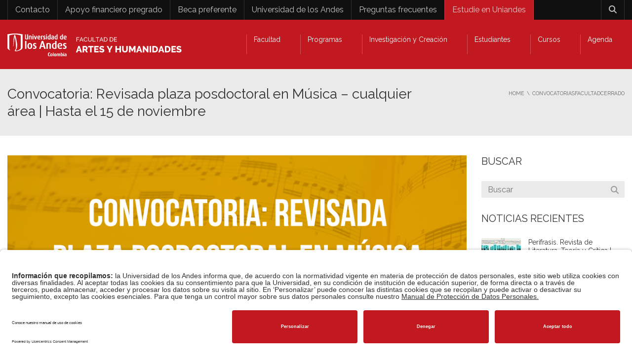

--- FILE ---
content_type: text/html; charset=UTF-8
request_url: https://facartes.uniandes.edu.co/convocatorias/plaza-posdoctoral-cualquier-area-musica/
body_size: 52485
content:
<!DOCTYPE html>
<!--[if IE 7]>
<html class="ie ie7" lang="es-ES">
<![endif]-->
<!--[if IE 8]>
<html class="ie ie8" lang="es-ES">
<![endif]-->
<!--[if !(IE 7) | !(IE 8)  ]><!-->
<html lang="es-ES">
<!--<![endif]-->
<head>
<meta charset="UTF-8" />
<meta name="viewport" content="width=device-width, minimum-scale=1.0, initial-scale=1.0">
<title>Convocatoria: plaza posdoctoral | Área: Ph.D. en Música - Uniandes</title>
<link rel="profile" href="http://gmpg.org/xfn/11" />
<link rel="pingback" href="https://facartes.uniandes.edu.co/xmlrpc.php" />
<!--[if lt IE 9]>
<script src="https://facartes.uniandes.edu.co/wp-content/themes/university/js/html5.js" type="text/javascript"></script>
<![endif]-->
<!--[if lte IE 9]>
<link rel="stylesheet" type="text/css" href="https://facartes.uniandes.edu.co/wp-content/themes/university/css/ie.css" />
<![endif]-->
<style type="text/css" >
	@media only screen and (-webkit-min-device-pixel-ratio: 2),(min-resolution: 192dpi) {
		/* Retina Logo */
		.logo{background:url(https://facartes.uniandes.edu.co/wp-content/uploads/2017/05/logo-facartes-web-retina-1.png) no-repeat center; display:inline-block !important; background-size:contain;}
		.logo img{ opacity:0; visibility:hidden}
		.logo *{display:inline-block}
	}
</style>
<meta name='robots' content='index, follow, max-image-preview:large, max-snippet:-1, max-video-preview:-1' />
	<style>img:is([sizes="auto" i], [sizes^="auto," i]) { contain-intrinsic-size: 3000px 1500px }</style>
	<link rel="alternate" hreflang="es" href="https://facartes.uniandes.edu.co/convocatorias/plaza-posdoctoral-cualquier-area-musica/" />
<link rel="alternate" hreflang="x-default" href="https://facartes.uniandes.edu.co/convocatorias/plaza-posdoctoral-cualquier-area-musica/" />

	<!-- This site is optimized with the Yoast SEO Premium plugin v26.7 (Yoast SEO v26.7) - https://yoast.com/wordpress/plugins/seo/ -->
	<meta name="description" content="Convocatoria para plaza posdoctoral en el Departamento de Música de Uniandes. Se recibirán postulaciones hasta el 15 de noviembre de 2021" />
	<link rel="canonical" href="https://facartes.uniandes.edu.co/convocatorias/plaza-posdoctoral-cualquier-area-musica/" />
	<meta property="og:locale" content="es_ES" />
	<meta property="og:type" content="article" />
	<meta property="og:title" content="Convocatoria: Revisada plaza posdoctoral en Música – cualquier área | Hasta el 15 de noviembre" />
	<meta property="og:description" content="Convocatoria para plaza posdoctoral en el Departamento de Música de Uniandes. Se recibirán postulaciones hasta el 15 de noviembre de 2021" />
	<meta property="og:url" content="https://facartes.uniandes.edu.co/convocatorias/plaza-posdoctoral-cualquier-area-musica/" />
	<meta property="og:site_name" content="Facultad de Artes y Humanidades | Universidad de los Andes" />
	<meta property="article:publisher" content="https://www.facebook.com/facartes/" />
	<meta property="article:published_time" content="2021-09-30T16:18:53+00:00" />
	<meta property="article:modified_time" content="2021-12-10T19:48:55+00:00" />
	<meta property="og:image" content="https://facartes.uniandes.edu.co/wp-content/uploads/2021/09/Convocatoria-plaza-posdoctoral-revisada-de-Música-Universidad-de-los-Andes.jpg" />
	<meta property="og:image:width" content="1920" />
	<meta property="og:image:height" content="1080" />
	<meta property="og:image:type" content="image/jpeg" />
	<meta name="author" content="Oficina de Comunicaciones" />
	<meta name="twitter:card" content="summary_large_image" />
	<meta name="twitter:label1" content="Escrito por" />
	<meta name="twitter:data1" content="Oficina de Comunicaciones" />
	<meta name="twitter:label2" content="Tiempo de lectura" />
	<meta name="twitter:data2" content="3 minutos" />
	<script type="application/ld+json" class="yoast-schema-graph">{"@context":"https://schema.org","@graph":[{"@type":"Article","@id":"https://facartes.uniandes.edu.co/convocatorias/plaza-posdoctoral-cualquier-area-musica/#article","isPartOf":{"@id":"https://facartes.uniandes.edu.co/convocatorias/plaza-posdoctoral-cualquier-area-musica/"},"author":{"name":"Oficina de Comunicaciones","@id":"https://facartes.uniandes.edu.co/#/schema/person/723b0bb2a451fce0b58143000e523be8"},"headline":"Convocatoria: Revisada plaza posdoctoral en Música – cualquier área | Hasta el 15 de noviembre","datePublished":"2021-09-30T16:18:53+00:00","dateModified":"2021-12-10T19:48:55+00:00","mainEntityOfPage":{"@id":"https://facartes.uniandes.edu.co/convocatorias/plaza-posdoctoral-cualquier-area-musica/"},"wordCount":747,"publisher":{"@id":"https://facartes.uniandes.edu.co/#organization"},"image":{"@id":"https://facartes.uniandes.edu.co/convocatorias/plaza-posdoctoral-cualquier-area-musica/#primaryimage"},"thumbnailUrl":"https://facartes.uniandes.edu.co/wp-content/uploads/2021/09/Convocatoria-plaza-posdoctoral-revisada-de-Música-Universidad-de-los-Andes.jpg","keywords":["convocatoria","pos doc","profesor"],"articleSection":["Cerrado","Convocatorias","Facultad"],"inLanguage":"es"},{"@type":"WebPage","@id":"https://facartes.uniandes.edu.co/convocatorias/plaza-posdoctoral-cualquier-area-musica/","url":"https://facartes.uniandes.edu.co/convocatorias/plaza-posdoctoral-cualquier-area-musica/","name":"Convocatoria: plaza posdoctoral | Área: Ph.D. en Música - Uniandes","isPartOf":{"@id":"https://facartes.uniandes.edu.co/#website"},"primaryImageOfPage":{"@id":"https://facartes.uniandes.edu.co/convocatorias/plaza-posdoctoral-cualquier-area-musica/#primaryimage"},"image":{"@id":"https://facartes.uniandes.edu.co/convocatorias/plaza-posdoctoral-cualquier-area-musica/#primaryimage"},"thumbnailUrl":"https://facartes.uniandes.edu.co/wp-content/uploads/2021/09/Convocatoria-plaza-posdoctoral-revisada-de-Música-Universidad-de-los-Andes.jpg","datePublished":"2021-09-30T16:18:53+00:00","dateModified":"2021-12-10T19:48:55+00:00","description":"Convocatoria para plaza posdoctoral en el Departamento de Música de Uniandes. Se recibirán postulaciones hasta el 15 de noviembre de 2021","breadcrumb":{"@id":"https://facartes.uniandes.edu.co/convocatorias/plaza-posdoctoral-cualquier-area-musica/#breadcrumb"},"inLanguage":"es","potentialAction":[{"@type":"ReadAction","target":["https://facartes.uniandes.edu.co/convocatorias/plaza-posdoctoral-cualquier-area-musica/"]}]},{"@type":"ImageObject","inLanguage":"es","@id":"https://facartes.uniandes.edu.co/convocatorias/plaza-posdoctoral-cualquier-area-musica/#primaryimage","url":"https://facartes.uniandes.edu.co/wp-content/uploads/2021/09/Convocatoria-plaza-posdoctoral-revisada-de-Música-Universidad-de-los-Andes.jpg","contentUrl":"https://facartes.uniandes.edu.co/wp-content/uploads/2021/09/Convocatoria-plaza-posdoctoral-revisada-de-Música-Universidad-de-los-Andes.jpg","width":1920,"height":1080},{"@type":"BreadcrumbList","@id":"https://facartes.uniandes.edu.co/convocatorias/plaza-posdoctoral-cualquier-area-musica/#breadcrumb","itemListElement":[{"@type":"ListItem","position":1,"name":"Portada","item":"https://facartes.uniandes.edu.co/"},{"@type":"ListItem","position":2,"name":"Convocatoria: Revisada plaza posdoctoral en Música – cualquier área | Hasta el 15 de noviembre"}]},{"@type":"WebSite","@id":"https://facartes.uniandes.edu.co/#website","url":"https://facartes.uniandes.edu.co/","name":"Facultad de Artes y Humanidades | Universidad de los Andes","description":"","publisher":{"@id":"https://facartes.uniandes.edu.co/#organization"},"potentialAction":[{"@type":"SearchAction","target":{"@type":"EntryPoint","urlTemplate":"https://facartes.uniandes.edu.co/?s={search_term_string}"},"query-input":{"@type":"PropertyValueSpecification","valueRequired":true,"valueName":"search_term_string"}}],"inLanguage":"es"},{"@type":"Organization","@id":"https://facartes.uniandes.edu.co/#organization","name":"Facultad de Artes y Humanidades - Universidad de los Andes","url":"https://facartes.uniandes.edu.co/","logo":{"@type":"ImageObject","inLanguage":"es","@id":"https://facartes.uniandes.edu.co/#/schema/logo/image/","url":"https://facartes.uniandes.edu.co/wp-content/uploads/2017/05/Facartes-Uniandes.png","contentUrl":"https://facartes.uniandes.edu.co/wp-content/uploads/2017/05/Facartes-Uniandes.png","width":350,"height":169,"caption":"Facultad de Artes y Humanidades - Universidad de los Andes"},"image":{"@id":"https://facartes.uniandes.edu.co/#/schema/logo/image/"},"sameAs":["https://www.facebook.com/facartes/","https://www.youtube.com/facartes_uniandes"]},{"@type":"Person","@id":"https://facartes.uniandes.edu.co/#/schema/person/723b0bb2a451fce0b58143000e523be8","name":"Oficina de Comunicaciones","image":{"@type":"ImageObject","inLanguage":"es","@id":"https://facartes.uniandes.edu.co/#/schema/person/image/","url":"https://secure.gravatar.com/avatar/04580e4d8e6dd0fc5aa375571400d3cd959eae0a9e8a0fbae718d9e942a68b3a?s=96&d=mm&r=g","contentUrl":"https://secure.gravatar.com/avatar/04580e4d8e6dd0fc5aa375571400d3cd959eae0a9e8a0fbae718d9e942a68b3a?s=96&d=mm&r=g","caption":"Oficina de Comunicaciones"},"url":"https://facartes.uniandes.edu.co/author/admin/"}]}</script>
	<!-- / Yoast SEO Premium plugin. -->


<link rel='dns-prefetch' href='//www.googletagmanager.com' />
<link rel='dns-prefetch' href='//fonts.googleapis.com' />
<link rel='dns-prefetch' href='//code.jquery.com' />
<link rel="alternate" type="application/rss+xml" title="Facultad de Artes y Humanidades | Universidad de los Andes &raquo; Feed" href="https://facartes.uniandes.edu.co/feed/" />
<link rel='stylesheet' id='sbi_styles-css' href='https://facartes.uniandes.edu.co/wp-content/plugins/instagram-feed-pro/css/sbi-styles.min.css?ver=6.7.0' type='text/css' media='all' />
<style id='wp-emoji-styles-inline-css' type='text/css'>

	img.wp-smiley, img.emoji {
		display: inline !important;
		border: none !important;
		box-shadow: none !important;
		height: 1em !important;
		width: 1em !important;
		margin: 0 0.07em !important;
		vertical-align: -0.1em !important;
		background: none !important;
		padding: 0 !important;
	}
</style>
<link rel='stylesheet' id='wp-block-library-css' href='https://facartes.uniandes.edu.co/wp-includes/css/dist/block-library/style.min.css?ver=6.8.1' type='text/css' media='all' />
<style id='classic-theme-styles-inline-css' type='text/css'>
/*! This file is auto-generated */
.wp-block-button__link{color:#fff;background-color:#32373c;border-radius:9999px;box-shadow:none;text-decoration:none;padding:calc(.667em + 2px) calc(1.333em + 2px);font-size:1.125em}.wp-block-file__button{background:#32373c;color:#fff;text-decoration:none}
</style>
<style id='global-styles-inline-css' type='text/css'>
:root{--wp--preset--aspect-ratio--square: 1;--wp--preset--aspect-ratio--4-3: 4/3;--wp--preset--aspect-ratio--3-4: 3/4;--wp--preset--aspect-ratio--3-2: 3/2;--wp--preset--aspect-ratio--2-3: 2/3;--wp--preset--aspect-ratio--16-9: 16/9;--wp--preset--aspect-ratio--9-16: 9/16;--wp--preset--color--black: #000000;--wp--preset--color--cyan-bluish-gray: #abb8c3;--wp--preset--color--white: #ffffff;--wp--preset--color--pale-pink: #f78da7;--wp--preset--color--vivid-red: #cf2e2e;--wp--preset--color--luminous-vivid-orange: #ff6900;--wp--preset--color--luminous-vivid-amber: #fcb900;--wp--preset--color--light-green-cyan: #7bdcb5;--wp--preset--color--vivid-green-cyan: #00d084;--wp--preset--color--pale-cyan-blue: #8ed1fc;--wp--preset--color--vivid-cyan-blue: #0693e3;--wp--preset--color--vivid-purple: #9b51e0;--wp--preset--gradient--vivid-cyan-blue-to-vivid-purple: linear-gradient(135deg,rgba(6,147,227,1) 0%,rgb(155,81,224) 100%);--wp--preset--gradient--light-green-cyan-to-vivid-green-cyan: linear-gradient(135deg,rgb(122,220,180) 0%,rgb(0,208,130) 100%);--wp--preset--gradient--luminous-vivid-amber-to-luminous-vivid-orange: linear-gradient(135deg,rgba(252,185,0,1) 0%,rgba(255,105,0,1) 100%);--wp--preset--gradient--luminous-vivid-orange-to-vivid-red: linear-gradient(135deg,rgba(255,105,0,1) 0%,rgb(207,46,46) 100%);--wp--preset--gradient--very-light-gray-to-cyan-bluish-gray: linear-gradient(135deg,rgb(238,238,238) 0%,rgb(169,184,195) 100%);--wp--preset--gradient--cool-to-warm-spectrum: linear-gradient(135deg,rgb(74,234,220) 0%,rgb(151,120,209) 20%,rgb(207,42,186) 40%,rgb(238,44,130) 60%,rgb(251,105,98) 80%,rgb(254,248,76) 100%);--wp--preset--gradient--blush-light-purple: linear-gradient(135deg,rgb(255,206,236) 0%,rgb(152,150,240) 100%);--wp--preset--gradient--blush-bordeaux: linear-gradient(135deg,rgb(254,205,165) 0%,rgb(254,45,45) 50%,rgb(107,0,62) 100%);--wp--preset--gradient--luminous-dusk: linear-gradient(135deg,rgb(255,203,112) 0%,rgb(199,81,192) 50%,rgb(65,88,208) 100%);--wp--preset--gradient--pale-ocean: linear-gradient(135deg,rgb(255,245,203) 0%,rgb(182,227,212) 50%,rgb(51,167,181) 100%);--wp--preset--gradient--electric-grass: linear-gradient(135deg,rgb(202,248,128) 0%,rgb(113,206,126) 100%);--wp--preset--gradient--midnight: linear-gradient(135deg,rgb(2,3,129) 0%,rgb(40,116,252) 100%);--wp--preset--font-size--small: 13px;--wp--preset--font-size--medium: 20px;--wp--preset--font-size--large: 36px;--wp--preset--font-size--x-large: 42px;--wp--preset--spacing--20: 0.44rem;--wp--preset--spacing--30: 0.67rem;--wp--preset--spacing--40: 1rem;--wp--preset--spacing--50: 1.5rem;--wp--preset--spacing--60: 2.25rem;--wp--preset--spacing--70: 3.38rem;--wp--preset--spacing--80: 5.06rem;--wp--preset--shadow--natural: 6px 6px 9px rgba(0, 0, 0, 0.2);--wp--preset--shadow--deep: 12px 12px 50px rgba(0, 0, 0, 0.4);--wp--preset--shadow--sharp: 6px 6px 0px rgba(0, 0, 0, 0.2);--wp--preset--shadow--outlined: 6px 6px 0px -3px rgba(255, 255, 255, 1), 6px 6px rgba(0, 0, 0, 1);--wp--preset--shadow--crisp: 6px 6px 0px rgba(0, 0, 0, 1);}:where(.is-layout-flex){gap: 0.5em;}:where(.is-layout-grid){gap: 0.5em;}body .is-layout-flex{display: flex;}.is-layout-flex{flex-wrap: wrap;align-items: center;}.is-layout-flex > :is(*, div){margin: 0;}body .is-layout-grid{display: grid;}.is-layout-grid > :is(*, div){margin: 0;}:where(.wp-block-columns.is-layout-flex){gap: 2em;}:where(.wp-block-columns.is-layout-grid){gap: 2em;}:where(.wp-block-post-template.is-layout-flex){gap: 1.25em;}:where(.wp-block-post-template.is-layout-grid){gap: 1.25em;}.has-black-color{color: var(--wp--preset--color--black) !important;}.has-cyan-bluish-gray-color{color: var(--wp--preset--color--cyan-bluish-gray) !important;}.has-white-color{color: var(--wp--preset--color--white) !important;}.has-pale-pink-color{color: var(--wp--preset--color--pale-pink) !important;}.has-vivid-red-color{color: var(--wp--preset--color--vivid-red) !important;}.has-luminous-vivid-orange-color{color: var(--wp--preset--color--luminous-vivid-orange) !important;}.has-luminous-vivid-amber-color{color: var(--wp--preset--color--luminous-vivid-amber) !important;}.has-light-green-cyan-color{color: var(--wp--preset--color--light-green-cyan) !important;}.has-vivid-green-cyan-color{color: var(--wp--preset--color--vivid-green-cyan) !important;}.has-pale-cyan-blue-color{color: var(--wp--preset--color--pale-cyan-blue) !important;}.has-vivid-cyan-blue-color{color: var(--wp--preset--color--vivid-cyan-blue) !important;}.has-vivid-purple-color{color: var(--wp--preset--color--vivid-purple) !important;}.has-black-background-color{background-color: var(--wp--preset--color--black) !important;}.has-cyan-bluish-gray-background-color{background-color: var(--wp--preset--color--cyan-bluish-gray) !important;}.has-white-background-color{background-color: var(--wp--preset--color--white) !important;}.has-pale-pink-background-color{background-color: var(--wp--preset--color--pale-pink) !important;}.has-vivid-red-background-color{background-color: var(--wp--preset--color--vivid-red) !important;}.has-luminous-vivid-orange-background-color{background-color: var(--wp--preset--color--luminous-vivid-orange) !important;}.has-luminous-vivid-amber-background-color{background-color: var(--wp--preset--color--luminous-vivid-amber) !important;}.has-light-green-cyan-background-color{background-color: var(--wp--preset--color--light-green-cyan) !important;}.has-vivid-green-cyan-background-color{background-color: var(--wp--preset--color--vivid-green-cyan) !important;}.has-pale-cyan-blue-background-color{background-color: var(--wp--preset--color--pale-cyan-blue) !important;}.has-vivid-cyan-blue-background-color{background-color: var(--wp--preset--color--vivid-cyan-blue) !important;}.has-vivid-purple-background-color{background-color: var(--wp--preset--color--vivid-purple) !important;}.has-black-border-color{border-color: var(--wp--preset--color--black) !important;}.has-cyan-bluish-gray-border-color{border-color: var(--wp--preset--color--cyan-bluish-gray) !important;}.has-white-border-color{border-color: var(--wp--preset--color--white) !important;}.has-pale-pink-border-color{border-color: var(--wp--preset--color--pale-pink) !important;}.has-vivid-red-border-color{border-color: var(--wp--preset--color--vivid-red) !important;}.has-luminous-vivid-orange-border-color{border-color: var(--wp--preset--color--luminous-vivid-orange) !important;}.has-luminous-vivid-amber-border-color{border-color: var(--wp--preset--color--luminous-vivid-amber) !important;}.has-light-green-cyan-border-color{border-color: var(--wp--preset--color--light-green-cyan) !important;}.has-vivid-green-cyan-border-color{border-color: var(--wp--preset--color--vivid-green-cyan) !important;}.has-pale-cyan-blue-border-color{border-color: var(--wp--preset--color--pale-cyan-blue) !important;}.has-vivid-cyan-blue-border-color{border-color: var(--wp--preset--color--vivid-cyan-blue) !important;}.has-vivid-purple-border-color{border-color: var(--wp--preset--color--vivid-purple) !important;}.has-vivid-cyan-blue-to-vivid-purple-gradient-background{background: var(--wp--preset--gradient--vivid-cyan-blue-to-vivid-purple) !important;}.has-light-green-cyan-to-vivid-green-cyan-gradient-background{background: var(--wp--preset--gradient--light-green-cyan-to-vivid-green-cyan) !important;}.has-luminous-vivid-amber-to-luminous-vivid-orange-gradient-background{background: var(--wp--preset--gradient--luminous-vivid-amber-to-luminous-vivid-orange) !important;}.has-luminous-vivid-orange-to-vivid-red-gradient-background{background: var(--wp--preset--gradient--luminous-vivid-orange-to-vivid-red) !important;}.has-very-light-gray-to-cyan-bluish-gray-gradient-background{background: var(--wp--preset--gradient--very-light-gray-to-cyan-bluish-gray) !important;}.has-cool-to-warm-spectrum-gradient-background{background: var(--wp--preset--gradient--cool-to-warm-spectrum) !important;}.has-blush-light-purple-gradient-background{background: var(--wp--preset--gradient--blush-light-purple) !important;}.has-blush-bordeaux-gradient-background{background: var(--wp--preset--gradient--blush-bordeaux) !important;}.has-luminous-dusk-gradient-background{background: var(--wp--preset--gradient--luminous-dusk) !important;}.has-pale-ocean-gradient-background{background: var(--wp--preset--gradient--pale-ocean) !important;}.has-electric-grass-gradient-background{background: var(--wp--preset--gradient--electric-grass) !important;}.has-midnight-gradient-background{background: var(--wp--preset--gradient--midnight) !important;}.has-small-font-size{font-size: var(--wp--preset--font-size--small) !important;}.has-medium-font-size{font-size: var(--wp--preset--font-size--medium) !important;}.has-large-font-size{font-size: var(--wp--preset--font-size--large) !important;}.has-x-large-font-size{font-size: var(--wp--preset--font-size--x-large) !important;}
:where(.wp-block-post-template.is-layout-flex){gap: 1.25em;}:where(.wp-block-post-template.is-layout-grid){gap: 1.25em;}
:where(.wp-block-columns.is-layout-flex){gap: 2em;}:where(.wp-block-columns.is-layout-grid){gap: 2em;}
:root :where(.wp-block-pullquote){font-size: 1.5em;line-height: 1.6;}
</style>
<style id='responsive-menu-inline-css' type='text/css'>
#rmp_menu_trigger-59905{width: 55px;height: 55px;position: fixed;top: 15px;border-radius: 5px;display: none;text-decoration: none;right: 5%;background: #000000;transition: transform 0.5s, background-color 0.5s}#rmp_menu_trigger-59905:hover, #rmp_menu_trigger-59905:focus{background: #000000;text-decoration: unset}#rmp_menu_trigger-59905.is-active{background: #000000}#rmp_menu_trigger-59905 .rmp-trigger-box{width: 25px;color: #ffffff}#rmp_menu_trigger-59905 .rmp-trigger-icon-active, #rmp_menu_trigger-59905 .rmp-trigger-text-open{display: none}#rmp_menu_trigger-59905.is-active .rmp-trigger-icon-active, #rmp_menu_trigger-59905.is-active .rmp-trigger-text-open{display: inline}#rmp_menu_trigger-59905.is-active .rmp-trigger-icon-inactive, #rmp_menu_trigger-59905.is-active .rmp-trigger-text{display: none}#rmp_menu_trigger-59905 .rmp-trigger-label{color: #ffffff;pointer-events: none;line-height: 13px;font-family: inherit;font-size: 14px;display: inline;text-transform: inherit}#rmp_menu_trigger-59905 .rmp-trigger-label.rmp-trigger-label-top{display: block;margin-bottom: 12px}#rmp_menu_trigger-59905 .rmp-trigger-label.rmp-trigger-label-bottom{display: block;margin-top: 12px}#rmp_menu_trigger-59905 .responsive-menu-pro-inner{display: block}#rmp_menu_trigger-59905 .rmp-trigger-icon-inactive .rmp-font-icon{color: #ffffff}#rmp_menu_trigger-59905 .responsive-menu-pro-inner, #rmp_menu_trigger-59905 .responsive-menu-pro-inner::before, #rmp_menu_trigger-59905 .responsive-menu-pro-inner::after{width: 25px;height: 3px;background-color: #ffffff;border-radius: 4px;position: absolute}#rmp_menu_trigger-59905 .rmp-trigger-icon-active .rmp-font-icon{color: #ffffff}#rmp_menu_trigger-59905.is-active .responsive-menu-pro-inner, #rmp_menu_trigger-59905.is-active .responsive-menu-pro-inner::before, #rmp_menu_trigger-59905.is-active .responsive-menu-pro-inner::after{background-color: #ffffff}#rmp_menu_trigger-59905:hover .rmp-trigger-icon-inactive .rmp-font-icon{color: #ffffff}#rmp_menu_trigger-59905:not(.is-active):hover .responsive-menu-pro-inner, #rmp_menu_trigger-59905:not(.is-active):hover .responsive-menu-pro-inner::before, #rmp_menu_trigger-59905:not(.is-active):hover .responsive-menu-pro-inner::after{background-color: #ffffff}#rmp_menu_trigger-59905 .responsive-menu-pro-inner::before{top: 10px}#rmp_menu_trigger-59905 .responsive-menu-pro-inner::after{bottom: 10px}#rmp_menu_trigger-59905.is-active .responsive-menu-pro-inner::after{bottom: 0}@media screen and (max-width: 760px){#nav-menu{display: none !important}#rmp_menu_trigger-59905{display: block}#rmp-container-59905{position: fixed;top: 0;margin: 0;transition: transform 0.5s;overflow: auto;display: block;width: 80%;background-color: #212121;background-image: url("");height: 100%;left: 0;padding-top: 0px;padding-left: 0px;padding-bottom: 0px;padding-right: 0px}#rmp-menu-wrap-59905{padding-top: 0px;padding-left: 0px;padding-bottom: 0px;padding-right: 0px;background-color: #212121}#rmp-menu-wrap-59905 .rmp-menu, #rmp-menu-wrap-59905 .rmp-submenu{width: 100%;box-sizing: border-box;margin: 0;padding: 0}#rmp-menu-wrap-59905 .rmp-submenu-depth-1 .rmp-menu-item-link{padding-left: 10%}#rmp-menu-wrap-59905 .rmp-submenu-depth-2 .rmp-menu-item-link{padding-left: 15%}#rmp-menu-wrap-59905 .rmp-submenu-depth-3 .rmp-menu-item-link{padding-left: 20%}#rmp-menu-wrap-59905 .rmp-submenu-depth-4 .rmp-menu-item-link{padding-left: 25%}#rmp-menu-wrap-59905 .rmp-submenu.rmp-submenu-open{display: block}#rmp-menu-wrap-59905 .rmp-menu-item{width: 100%;list-style: none;margin: 0}#rmp-menu-wrap-59905 .rmp-menu-item-link{height: 40px;line-height: 40px;font-size: 16px;border-bottom: 1px solid #212121;font-family: inherit;color: #ffffff;text-align: left;background-color: #212121;font-weight: normal;letter-spacing: 0px;display: block;box-sizing: border-box;width: 100%;text-decoration: none;position: relative;overflow: hidden;transition: background-color 0.5s, border-color 0.5s, 0.5s;padding: 0 5%;padding-right: 50px}#rmp-menu-wrap-59905 .rmp-menu-item-link:after, #rmp-menu-wrap-59905 .rmp-menu-item-link:before{display: none}#rmp-menu-wrap-59905 .rmp-menu-item-link:hover, #rmp-menu-wrap-59905 .rmp-menu-item-link:focus{color: #ffffff;border-color: #212121;background-color: #3f3f3f}#rmp-menu-wrap-59905 .rmp-menu-item-link:focus{outline: none;border-color: unset;box-shadow: unset}#rmp-menu-wrap-59905 .rmp-menu-item-link .rmp-font-icon{height: 40px;line-height: 40px;margin-right: 10px;font-size: 16px}#rmp-menu-wrap-59905 .rmp-menu-current-item .rmp-menu-item-link{color: #ffffff;border-color: #212121;background-color: #212121}#rmp-menu-wrap-59905 .rmp-menu-current-item .rmp-menu-item-link:hover, #rmp-menu-wrap-59905 .rmp-menu-current-item .rmp-menu-item-link:focus{color: #ffffff;border-color: #3f3f3f;background-color: #3f3f3f}#rmp-menu-wrap-59905 .rmp-menu-subarrow{position: absolute;top: 0;bottom: 0;text-align: center;overflow: hidden;background-size: cover;overflow: hidden;right: 0;border-left-style: solid;border-left-color: #212121;border-left-width: 1px;height: 39px;width: 40px;color: #ffffff;background-color: #212121}#rmp-menu-wrap-59905 .rmp-menu-subarrow svg{fill: #ffffff}#rmp-menu-wrap-59905 .rmp-menu-subarrow:hover{color: #ffffff;border-color: #3f3f3f;background-color: #3f3f3f}#rmp-menu-wrap-59905 .rmp-menu-subarrow:hover svg{fill: #ffffff}#rmp-menu-wrap-59905 .rmp-menu-subarrow .rmp-font-icon{margin-right: unset}#rmp-menu-wrap-59905 .rmp-menu-subarrow *{vertical-align: middle;line-height: 39px}#rmp-menu-wrap-59905 .rmp-menu-subarrow-active{display: block;background-size: cover;color: #ffffff;border-color: #212121;background-color: #212121}#rmp-menu-wrap-59905 .rmp-menu-subarrow-active svg{fill: #ffffff}#rmp-menu-wrap-59905 .rmp-menu-subarrow-active:hover{color: #ffffff;border-color: #3f3f3f;background-color: #3f3f3f}#rmp-menu-wrap-59905 .rmp-menu-subarrow-active:hover svg{fill: #ffffff}#rmp-menu-wrap-59905 .rmp-submenu{display: none}#rmp-menu-wrap-59905 .rmp-submenu .rmp-menu-item-link{height: 40px;line-height: 40px;letter-spacing: 0px;font-size: 14px;border-bottom: 1px solid #212121;font-family: inherit;font-weight: normal;color: #ffffff;text-align: left;background-color: #212121}#rmp-menu-wrap-59905 .rmp-submenu .rmp-menu-item-link:hover, #rmp-menu-wrap-59905 .rmp-submenu .rmp-menu-item-link:focus{color: #ffffff;border-color: #212121;background-color: #3f3f3f}#rmp-menu-wrap-59905 .rmp-submenu .rmp-menu-current-item .rmp-menu-item-link{color: #ffffff;border-color: #212121;background-color: #212121}#rmp-menu-wrap-59905 .rmp-submenu .rmp-menu-current-item .rmp-menu-item-link:hover, #rmp-menu-wrap-59905 .rmp-submenu .rmp-menu-current-item .rmp-menu-item-link:focus{color: #ffffff;border-color: #3f3f3f;background-color: #3f3f3f}#rmp-menu-wrap-59905 .rmp-submenu .rmp-menu-subarrow{right: 0;border-right: unset;border-left-style: solid;border-left-color: #212121;border-left-width: 1px;height: 39px;line-height: 39px;width: 40px;color: #ffffff;background-color: #212121}#rmp-menu-wrap-59905 .rmp-submenu .rmp-menu-subarrow:hover{color: #ffffff;border-color: #3f3f3f;background-color: #3f3f3f}#rmp-menu-wrap-59905 .rmp-submenu .rmp-menu-subarrow-active{color: #ffffff;border-color: #212121;background-color: #212121}#rmp-menu-wrap-59905 .rmp-submenu .rmp-menu-subarrow-active:hover{color: #ffffff;border-color: #3f3f3f;background-color: #3f3f3f}#rmp-menu-wrap-59905 .rmp-menu-item-description{margin: 0;padding: 5px 5%;opacity: 0.8;color: #ffffff}#rmp-search-box-59905{display: block;padding-top: 0px;padding-left: 5%;padding-bottom: 0px;padding-right: 5%}#rmp-search-box-59905 .rmp-search-form{margin: 0}#rmp-search-box-59905 .rmp-search-box{background: #ffffff;border: 1px solid #dadada;color: #333333;width: 100%;padding: 0 5%;border-radius: 30px;height: 45px;-webkit-appearance: none}#rmp-search-box-59905 .rmp-search-box::placeholder{color: #c7c7cd}#rmp-search-box-59905 .rmp-search-box:focus{background-color: #ffffff;outline: 2px solid #dadada;color: #333333}#rmp-menu-title-59905{background-color: #212121;color: #ffffff;text-align: left;font-size: 26px;padding-top: 10%;padding-left: 5%;padding-bottom: 0%;padding-right: 5%;font-weight: 400;transition: background-color 0.5s, border-color 0.5s, color 0.5s}#rmp-menu-title-59905:hover{background-color: #212121;color: #ffffff}#rmp-menu-title-59905 > .rmp-menu-title-link{color: #ffffff;width: 100%;background-color: unset;text-decoration: none}#rmp-menu-title-59905 > .rmp-menu-title-link:hover{color: #ffffff}#rmp-menu-title-59905 .rmp-font-icon{font-size: 26px}#rmp-menu-additional-content-59905{padding-top: 0px;padding-left: 5%;padding-bottom: 0px;padding-right: 5%;color: #ffffff;text-align: center;font-size: 16px}}.rmp-container{display: none;visibility: visible;padding: 0px 0px 0px 0px;z-index: 99998;transition: all 0.3s}.rmp-container.rmp-fade-top, .rmp-container.rmp-fade-left, .rmp-container.rmp-fade-right, .rmp-container.rmp-fade-bottom{display: none}.rmp-container.rmp-slide-left, .rmp-container.rmp-push-left{transform: translateX(-100%);-ms-transform: translateX(-100%);-webkit-transform: translateX(-100%);-moz-transform: translateX(-100%)}.rmp-container.rmp-slide-left.rmp-menu-open, .rmp-container.rmp-push-left.rmp-menu-open{transform: translateX(0);-ms-transform: translateX(0);-webkit-transform: translateX(0);-moz-transform: translateX(0)}.rmp-container.rmp-slide-right, .rmp-container.rmp-push-right{transform: translateX(100%);-ms-transform: translateX(100%);-webkit-transform: translateX(100%);-moz-transform: translateX(100%)}.rmp-container.rmp-slide-right.rmp-menu-open, .rmp-container.rmp-push-right.rmp-menu-open{transform: translateX(0);-ms-transform: translateX(0);-webkit-transform: translateX(0);-moz-transform: translateX(0)}.rmp-container.rmp-slide-top, .rmp-container.rmp-push-top{transform: translateY(-100%);-ms-transform: translateY(-100%);-webkit-transform: translateY(-100%);-moz-transform: translateY(-100%)}.rmp-container.rmp-slide-top.rmp-menu-open, .rmp-container.rmp-push-top.rmp-menu-open{transform: translateY(0);-ms-transform: translateY(0);-webkit-transform: translateY(0);-moz-transform: translateY(0)}.rmp-container.rmp-slide-bottom, .rmp-container.rmp-push-bottom{transform: translateY(100%);-ms-transform: translateY(100%);-webkit-transform: translateY(100%);-moz-transform: translateY(100%)}.rmp-container.rmp-slide-bottom.rmp-menu-open, .rmp-container.rmp-push-bottom.rmp-menu-open{transform: translateX(0);-ms-transform: translateX(0);-webkit-transform: translateX(0);-moz-transform: translateX(0)}.rmp-container::-webkit-scrollbar{width: 0px}.rmp-container ::-webkit-scrollbar-track{box-shadow: inset 0 0 5px transparent}.rmp-container ::-webkit-scrollbar-thumb{background: transparent}.rmp-container ::-webkit-scrollbar-thumb:hover{background: transparent}.rmp-container .rmp-menu-wrap .rmp-menu{transition: none;border-radius: 0;box-shadow: none;background: none;border: 0;bottom: auto;box-sizing: border-box;clip: auto;color: #666;display: block;float: none;font-family: inherit;font-size: 14px;height: auto;left: auto;line-height: 1.7;list-style-type: none;margin: 0;min-height: auto;max-height: none;opacity: 1;outline: none;overflow: visible;padding: 0;position: relative;pointer-events: auto;right: auto;text-align: left;text-decoration: none;text-indent: 0;text-transform: none;transform: none;top: auto;visibility: inherit;width: auto;word-wrap: break-word;white-space: normal}.rmp-container .rmp-menu-additional-content{display: block;word-break: break-word}.rmp-container .rmp-menu-title{display: flex;flex-direction: column}.rmp-container .rmp-menu-title .rmp-menu-title-image{max-width: 100%;margin-bottom: 15px;display: block;margin: auto;margin-bottom: 15px}button.rmp_menu_trigger{z-index: 999999;overflow: hidden;outline: none;border: 0;display: none;margin: 0;transition: transform 0.5s, background-color 0.5s;padding: 0}button.rmp_menu_trigger .responsive-menu-pro-inner::before, button.rmp_menu_trigger .responsive-menu-pro-inner::after{content: "";display: block}button.rmp_menu_trigger .responsive-menu-pro-inner::before{top: 10px}button.rmp_menu_trigger .responsive-menu-pro-inner::after{bottom: 10px}button.rmp_menu_trigger .rmp-trigger-box{width: 40px;display: inline-block;position: relative;pointer-events: none;vertical-align: super}.rmp-menu-trigger-boring .responsive-menu-pro-inner{transition-property: none}.rmp-menu-trigger-boring .responsive-menu-pro-inner::after, .rmp-menu-trigger-boring .responsive-menu-pro-inner::before{transition-property: none}.rmp-menu-trigger-boring.is-active .responsive-menu-pro-inner{transform: rotate(45deg)}.rmp-menu-trigger-boring.is-active .responsive-menu-pro-inner:before{top: 0;opacity: 0}.rmp-menu-trigger-boring.is-active .responsive-menu-pro-inner:after{bottom: 0;transform: rotate(-90deg)}
</style>
<link rel='stylesheet' id='dashicons-css' href='https://facartes.uniandes.edu.co/wp-includes/css/dashicons.min.css?ver=6.8.1' type='text/css' media='all' />
<link rel='stylesheet' id='searchandfilter-css' href='https://facartes.uniandes.edu.co/wp-content/plugins/search-filter/style.css?ver=1' type='text/css' media='all' />
<link rel='stylesheet' id='buttons-css' href='https://facartes.uniandes.edu.co/wp-includes/css/buttons.min.css?ver=6.8.1' type='text/css' media='all' />
<link rel='stylesheet' id='mediaelement-css' href='https://facartes.uniandes.edu.co/wp-includes/js/mediaelement/mediaelementplayer-legacy.min.css?ver=4.2.17' type='text/css' media='all' />
<link rel='stylesheet' id='wp-mediaelement-css' href='https://facartes.uniandes.edu.co/wp-includes/js/mediaelement/wp-mediaelement.min.css?ver=6.8.1' type='text/css' media='all' />
<link rel='stylesheet' id='media-views-css' href='https://facartes.uniandes.edu.co/wp-includes/css/media-views.min.css?ver=6.8.1' type='text/css' media='all' />
<link rel='stylesheet' id='imgareaselect-css' href='https://facartes.uniandes.edu.co/wp-includes/js/imgareaselect/imgareaselect.css?ver=0.9.8' type='text/css' media='all' />
<link rel='stylesheet' id='wcf-form-css' href='https://facartes.uniandes.edu.co/wp-content/plugins/wordpress-content-filter/core/assets/form.css?ver=6.8.1' type='text/css' media='all' />
<link rel='stylesheet' id='wpml-legacy-dropdown-0-css' href='https://facartes.uniandes.edu.co/wp-content/plugins/sitepress-multilingual-cms/templates/language-switchers/legacy-dropdown/style.min.css?ver=1' type='text/css' media='all' />
<style id='wpml-legacy-dropdown-0-inline-css' type='text/css'>
.wpml-ls-statics-shortcode_actions, .wpml-ls-statics-shortcode_actions .wpml-ls-sub-menu, .wpml-ls-statics-shortcode_actions a {border-color:#cdcdcd;}.wpml-ls-statics-shortcode_actions a, .wpml-ls-statics-shortcode_actions .wpml-ls-sub-menu a, .wpml-ls-statics-shortcode_actions .wpml-ls-sub-menu a:link, .wpml-ls-statics-shortcode_actions li:not(.wpml-ls-current-language) .wpml-ls-link, .wpml-ls-statics-shortcode_actions li:not(.wpml-ls-current-language) .wpml-ls-link:link {color:#444444;background-color:#ffffff;}.wpml-ls-statics-shortcode_actions .wpml-ls-sub-menu a:hover,.wpml-ls-statics-shortcode_actions .wpml-ls-sub-menu a:focus, .wpml-ls-statics-shortcode_actions .wpml-ls-sub-menu a:link:hover, .wpml-ls-statics-shortcode_actions .wpml-ls-sub-menu a:link:focus {color:#000000;background-color:#eeeeee;}.wpml-ls-statics-shortcode_actions .wpml-ls-current-language > a {color:#444444;background-color:#ffffff;}.wpml-ls-statics-shortcode_actions .wpml-ls-current-language:hover>a, .wpml-ls-statics-shortcode_actions .wpml-ls-current-language>a:focus {color:#000000;background-color:#eeeeee;}
</style>
<link rel='stylesheet' id='wpml-legacy-post-translations-0-css' href='https://facartes.uniandes.edu.co/wp-content/plugins/sitepress-multilingual-cms/templates/language-switchers/legacy-post-translations/style.min.css?ver=1' type='text/css' media='all' />
<link rel='stylesheet' id='bookly-ladda.min.css-css' href='https://facartes.uniandes.edu.co/wp-content/plugins/bookly-responsive-appointment-booking-tool/frontend/resources/css/ladda.min.css?ver=26.3' type='text/css' media='all' />
<link rel='stylesheet' id='bookly-tailwind.css-css' href='https://facartes.uniandes.edu.co/wp-content/plugins/bookly-responsive-appointment-booking-tool/backend/resources/tailwind/tailwind.css?ver=26.3' type='text/css' media='all' />
<link rel='stylesheet' id='bookly-modern-booking-form-calendar.css-css' href='https://facartes.uniandes.edu.co/wp-content/plugins/bookly-responsive-appointment-booking-tool/frontend/resources/css/modern-booking-form-calendar.css?ver=26.3' type='text/css' media='all' />
<link rel='stylesheet' id='bookly-bootstrap-icons.min.css-css' href='https://facartes.uniandes.edu.co/wp-content/plugins/bookly-responsive-appointment-booking-tool/frontend/resources/css/bootstrap-icons.min.css?ver=26.3' type='text/css' media='all' />
<link rel='stylesheet' id='bookly-intlTelInput.css-css' href='https://facartes.uniandes.edu.co/wp-content/plugins/bookly-responsive-appointment-booking-tool/frontend/resources/css/intlTelInput.css?ver=26.3' type='text/css' media='all' />
<link rel='stylesheet' id='bookly-bookly-main.css-css' href='https://facartes.uniandes.edu.co/wp-content/plugins/bookly-responsive-appointment-booking-tool/frontend/resources/css/bookly-main.css?ver=26.3' type='text/css' media='all' />
<link rel='stylesheet' id='bookly-bootstrap.min.css-css' href='https://facartes.uniandes.edu.co/wp-content/plugins/bookly-responsive-appointment-booking-tool/backend/resources/bootstrap/css/bootstrap.min.css?ver=26.3' type='text/css' media='all' />
<link rel='stylesheet' id='bookly-customer-profile.css-css' href='https://facartes.uniandes.edu.co/wp-content/plugins/bookly-addon-pro/frontend/modules/customer_profile/resources/css/customer-profile.css?ver=9.5' type='text/css' media='all' />
<link rel='stylesheet' id='bootstrap-css' href='https://facartes.uniandes.edu.co/wp-content/themes/university/css/bootstrap.min.css?ver=6.8.1' type='text/css' media='all' />
<link rel='stylesheet' id='font-awesome-css' href='https://facartes.uniandes.edu.co/wp-content/themes/university/fonts/css/font-awesome.min.css?ver=6.8.1' type='text/css' media='all' />
<link rel='stylesheet' id='owl-carousel-css' href='https://facartes.uniandes.edu.co/wp-content/themes/university/js/owl-carousel/owl.carousel.min.css?ver=6.8.1' type='text/css' media='all' />
<link rel='stylesheet' id='owl-carousel-theme-css' href='https://facartes.uniandes.edu.co/wp-content/themes/university/js/owl-carousel/owl.theme.default.min.css?ver=6.8.1' type='text/css' media='all' />
<link rel='stylesheet' id='parent-style-css' href='https://facartes.uniandes.edu.co/wp-content/themes/university/style.css?ver=6.8.1' type='text/css' media='all' />
<link rel='stylesheet' id='google-font-css' href='//fonts.googleapis.com/css?family=Raleway%7CRaleway&#038;ver=6.8.1' type='text/css' media='all' />
<link rel='stylesheet' id='style-css' href='https://facartes.uniandes.edu.co/wp-content/themes/university-child/style.css?ver=6.8.1' type='text/css' media='all' />
<link rel='stylesheet' id='roboto-mono-css' href='https://fonts.googleapis.com/css2?family=Roboto+Mono%3Awght%40100%3B300%3B400%3B700&#038;display=swap&#038;ver=6.8.1' type='text/css' media='all' />
<link rel='stylesheet' id='wp-pagenavi-css' href='https://facartes.uniandes.edu.co/wp-content/plugins/wp-pagenavi/pagenavi-css.css?ver=2.70' type='text/css' media='all' />
<link rel='stylesheet' id='js_composer_front-css' href='https://facartes.uniandes.edu.co/wp-content/plugins/js_composer/assets/css/js_composer.min.css?ver=8.5' type='text/css' media='all' />
<link rel='stylesheet' id='jquery-ui-smoothness-css' href='//code.jquery.com/ui/1.13.3/themes/smoothness/jquery-ui.min.css?ver=all' type='text/css' media='all' />
<link rel='stylesheet' id='wcf-featherlight-css' href='https://facartes.uniandes.edu.co/wp-content/plugins/wordpress-content-filter/app/site/assets/css/featherlight.min.css?ver=6.8.1' type='text/css' media='all' />
<link rel='stylesheet' id='wcf-base-css' href='https://facartes.uniandes.edu.co/wp-content/plugins/wordpress-content-filter/assets/css/base.css?ver=6.8.1' type='text/css' media='all' />
<link rel='stylesheet' id='wordpress-content-filter-style-css' href='https://facartes.uniandes.edu.co/wp-content/plugins/wordpress-content-filter/app/site/assets/css/style.css?ver=6.8.1' type='text/css' media='all' />
<script type="text/javascript" src="https://facartes.uniandes.edu.co/wp-includes/js/jquery/jquery.min.js?ver=3.7.1" id="jquery-core-js"></script>
<script type="text/javascript" src="https://facartes.uniandes.edu.co/wp-includes/js/jquery/jquery-migrate.min.js?ver=3.4.1" id="jquery-migrate-js"></script>
<script type="text/javascript" id="rmp_menu_scripts-js-extra">
/* <![CDATA[ */
var rmp_menu = {"ajaxURL":"https:\/\/facartes.uniandes.edu.co\/wp-admin\/admin-ajax.php","wp_nonce":"b079a7c55b","menu":[{"menu_theme":null,"theme_type":"default","theme_location_menu":"","submenu_submenu_arrow_width":"40","submenu_submenu_arrow_width_unit":"px","submenu_submenu_arrow_height":"39","submenu_submenu_arrow_height_unit":"px","submenu_arrow_position":"right","submenu_sub_arrow_background_colour":"#212121","submenu_sub_arrow_background_hover_colour":"#3f3f3f","submenu_sub_arrow_background_colour_active":"#212121","submenu_sub_arrow_background_hover_colour_active":"#3f3f3f","submenu_sub_arrow_border_width":"1","submenu_sub_arrow_border_width_unit":"px","submenu_sub_arrow_border_colour":"#212121","submenu_sub_arrow_border_hover_colour":"#3f3f3f","submenu_sub_arrow_border_colour_active":"#212121","submenu_sub_arrow_border_hover_colour_active":"#3f3f3f","submenu_sub_arrow_shape_colour":"#ffffff","submenu_sub_arrow_shape_hover_colour":"#ffffff","submenu_sub_arrow_shape_colour_active":"#ffffff","submenu_sub_arrow_shape_hover_colour_active":"#ffffff","use_header_bar":"off","header_bar_items_order":"{\"logo\":\"on\",\"title\":\"on\",\"search\":\"on\",\"html content\":\"on\"}","header_bar_title":"","header_bar_html_content":"","header_bar_logo":"","header_bar_logo_link":"","header_bar_logo_width":"","header_bar_logo_width_unit":"%","header_bar_logo_height":"","header_bar_logo_height_unit":"px","header_bar_height":"80","header_bar_height_unit":"px","header_bar_padding":{"top":"0px","right":"5%","bottom":"0px","left":"5%"},"header_bar_font":"","header_bar_font_size":"14","header_bar_font_size_unit":"px","header_bar_text_color":"#ffffff","header_bar_background_color":"#ffffff","header_bar_breakpoint":"800","header_bar_position_type":"fixed","header_bar_adjust_page":null,"header_bar_scroll_enable":"off","header_bar_scroll_background_color":"#36bdf6","mobile_breakpoint":"600","tablet_breakpoint":"760","transition_speed":"0.5","sub_menu_speed":"0.2","show_menu_on_page_load":"","menu_disable_scrolling":"off","menu_overlay":"off","menu_overlay_colour":"rgba(0, 0, 0, 0.7)","desktop_menu_width":"","desktop_menu_width_unit":"%","desktop_menu_positioning":"fixed","desktop_menu_side":"","desktop_menu_to_hide":"","use_current_theme_location":"off","mega_menu":{"225":"off","227":"off","229":"off","228":"off","226":"off"},"desktop_submenu_open_animation":"","desktop_submenu_open_animation_speed":"0ms","desktop_submenu_open_on_click":"","desktop_menu_hide_and_show":"","menu_name":"Default Menu","menu_to_use":"home","different_menu_for_mobile":"off","menu_to_use_in_mobile":"main-menu","use_mobile_menu":"on","use_tablet_menu":"on","use_desktop_menu":"","menu_display_on":"all-pages","menu_to_hide":"#nav-menu, .top-menu, #top-nav","submenu_descriptions_on":"","custom_walker":"","menu_background_colour":"#212121","menu_depth":"5","smooth_scroll_on":"off","smooth_scroll_speed":"500","menu_font_icons":[],"menu_links_height":"40","menu_links_height_unit":"px","menu_links_line_height":"40","menu_links_line_height_unit":"px","menu_depth_0":"5","menu_depth_0_unit":"%","menu_font_size":"16","menu_font_size_unit":"px","menu_font":"","menu_font_weight":"normal","menu_text_alignment":"left","menu_text_letter_spacing":"","menu_word_wrap":"off","menu_link_colour":"#ffffff","menu_link_hover_colour":"#ffffff","menu_current_link_colour":"#ffffff","menu_current_link_hover_colour":"#ffffff","menu_item_background_colour":"#212121","menu_item_background_hover_colour":"#3f3f3f","menu_current_item_background_colour":"#212121","menu_current_item_background_hover_colour":"#3f3f3f","menu_border_width":"1","menu_border_width_unit":"px","menu_item_border_colour":"#212121","menu_item_border_colour_hover":"#212121","menu_current_item_border_colour":"#212121","menu_current_item_border_hover_colour":"#3f3f3f","submenu_links_height":"40","submenu_links_height_unit":"px","submenu_links_line_height":"40","submenu_links_line_height_unit":"px","menu_depth_side":"left","menu_depth_1":"10","menu_depth_1_unit":"%","menu_depth_2":"15","menu_depth_2_unit":"%","menu_depth_3":"20","menu_depth_3_unit":"%","menu_depth_4":"25","menu_depth_4_unit":"%","submenu_item_background_colour":"#212121","submenu_item_background_hover_colour":"#3f3f3f","submenu_current_item_background_colour":"#212121","submenu_current_item_background_hover_colour":"#3f3f3f","submenu_border_width":"1","submenu_border_width_unit":"px","submenu_item_border_colour":"#212121","submenu_item_border_colour_hover":"#212121","submenu_current_item_border_colour":"#212121","submenu_current_item_border_hover_colour":"#3f3f3f","submenu_font_size":"14","submenu_font_size_unit":"px","submenu_font":"","submenu_font_weight":"normal","submenu_text_letter_spacing":"","submenu_text_alignment":"left","submenu_link_colour":"#ffffff","submenu_link_hover_colour":"#ffffff","submenu_current_link_colour":"#ffffff","submenu_current_link_hover_colour":"#ffffff","inactive_arrow_shape":"\u25bc","active_arrow_shape":"\u25b2","inactive_arrow_font_icon":"","active_arrow_font_icon":"","inactive_arrow_image":"","active_arrow_image":"","submenu_arrow_width":"40","submenu_arrow_width_unit":"px","submenu_arrow_height":"39","submenu_arrow_height_unit":"px","arrow_position":"right","menu_sub_arrow_shape_colour":"#ffffff","menu_sub_arrow_shape_hover_colour":"#ffffff","menu_sub_arrow_shape_colour_active":"#ffffff","menu_sub_arrow_shape_hover_colour_active":"#ffffff","menu_sub_arrow_border_width":"1","menu_sub_arrow_border_width_unit":"px","menu_sub_arrow_border_colour":"#212121","menu_sub_arrow_border_hover_colour":"#3f3f3f","menu_sub_arrow_border_colour_active":"#212121","menu_sub_arrow_border_hover_colour_active":"#3f3f3f","menu_sub_arrow_background_colour":"#212121","menu_sub_arrow_background_hover_colour":"#3f3f3f","menu_sub_arrow_background_colour_active":"#212121","menu_sub_arrow_background_hover_colour_active":"#3f3f3f","fade_submenus":"off","fade_submenus_side":"left","fade_submenus_delay":"100","fade_submenus_speed":"500","use_slide_effect":"off","slide_effect_back_to_text":"Back","accordion_animation":"off","auto_expand_all_submenus":"off","auto_expand_current_submenus":"off","menu_item_click_to_trigger_submenu":"off","button_width":"55","button_width_unit":"px","button_height":"55","button_height_unit":"px","button_background_colour":"#000000","button_background_colour_hover":"#000000","button_background_colour_active":"#000000","toggle_button_border_radius":"5","button_transparent_background":"off","button_left_or_right":"right","button_position_type":"fixed","button_distance_from_side":"5","button_distance_from_side_unit":"%","button_top":"15","button_top_unit":"px","button_push_with_animation":"off","button_click_animation":"boring","button_line_margin":"5","button_line_margin_unit":"px","button_line_width":"25","button_line_width_unit":"px","button_line_height":"3","button_line_height_unit":"px","button_line_colour":"#ffffff","button_line_colour_hover":"#ffffff","button_line_colour_active":"#ffffff","button_font_icon":"","button_font_icon_when_clicked":"","button_image":"","button_image_when_clicked":"","button_title":"","button_title_open":"","button_title_position":"left","menu_container_columns":"","button_font":"","button_font_size":"14","button_font_size_unit":"px","button_title_line_height":"13","button_title_line_height_unit":"px","button_text_colour":"#ffffff","button_trigger_type_click":"on","button_trigger_type_hover":"off","button_click_trigger":"#responsive-menu-button","items_order":{"title":"on","menu":"on","search":"on","additional content":"on"},"menu_title":"","menu_title_link":"","menu_title_link_location":"_self","menu_title_image":"","menu_title_font_icon":"","menu_title_section_padding":{"top":"10%","right":"5%","bottom":"0%","left":"5%"},"menu_title_background_colour":"#212121","menu_title_background_hover_colour":"#212121","menu_title_font_size":"26","menu_title_font_size_unit":"px","menu_title_alignment":"left","menu_title_font_weight":"400","menu_title_font_family":"","menu_title_colour":"#ffffff","menu_title_hover_colour":"#ffffff","menu_title_image_width":"","menu_title_image_width_unit":"%","menu_title_image_height":"","menu_title_image_height_unit":"px","menu_additional_content":"","menu_additional_section_padding":{"left":"5%","top":"0px","right":"5%","bottom":"0px"},"menu_additional_content_font_size":"16","menu_additional_content_font_size_unit":"px","menu_additional_content_alignment":"center","menu_additional_content_colour":"#ffffff","menu_search_box_text":"Search","menu_search_box_code":"","menu_search_section_padding":{"left":"5%","top":"0px","right":"5%","bottom":"0px"},"menu_search_box_height":"45","menu_search_box_height_unit":"px","menu_search_box_border_radius":"30","menu_search_box_text_colour":"#333333","menu_search_box_background_colour":"#ffffff","menu_search_box_placeholder_colour":"#c7c7cd","menu_search_box_border_colour":"#dadada","menu_section_padding":{"top":"0px","right":"0px","bottom":"0px","left":"0px"},"menu_width":"80","menu_width_unit":"%","menu_maximum_width":"","menu_maximum_width_unit":"px","menu_minimum_width":"","menu_minimum_width_unit":"px","menu_auto_height":"off","menu_container_padding":{"top":"0px","right":"0px","bottom":"0px","left":"0px"},"menu_container_background_colour":"#212121","menu_background_image":"","animation_type":"slide","menu_appear_from":"left","animation_speed":"0.5","page_wrapper":"","menu_close_on_body_click":"off","menu_close_on_scroll":"off","menu_close_on_link_click":"off","enable_touch_gestures":"","breakpoint":"760","menu_depth_5":"30","menu_depth_5_unit":"%","keyboard_shortcut_close_menu":"27,37","keyboard_shortcut_open_menu":"32,39","button_image_alt":"","button_image_alt_when_clicked":"","button_font_icon_type":"font-awesome","button_font_icon_when_clicked_type":"font-awesome","button_trigger_type":"click","active_arrow_image_alt":"","inactive_arrow_image_alt":"","active_arrow_font_icon_type":"font-awesome","inactive_arrow_font_icon_type":"font-awesome","menu_adjust_for_wp_admin_bar":"off","menu_title_image_alt":"","menu_title_font_icon_type":"font-awesome","minify_scripts":"on","scripts_in_footer":"off","external_files":"off","remove_fontawesome":"","remove_bootstrap":"","shortcode":"off","mobile_only":"off","hide_on_mobile":"off","hide_on_desktop":"off","custom_css":"","desktop_menu_options":"{\"3292\":{\"type\":\"standard\",\"width\":\"auto\",\"parent_background_colour\":\"\",\"parent_background_image\":\"\"},\"3297\":{\"width\":\"auto\",\"widgets\":[{\"title\":{\"enabled\":\"true\"}}]},\"5218\":{\"width\":\"auto\",\"widgets\":[{\"title\":{\"enabled\":\"true\"}}]},\"5222\":{\"width\":\"auto\",\"widgets\":[{\"title\":{\"enabled\":\"true\"}}]},\"5219\":{\"width\":\"auto\",\"widgets\":[{\"title\":{\"enabled\":\"true\"}}]},\"5221\":{\"width\":\"auto\",\"widgets\":[{\"title\":{\"enabled\":\"true\"}}]},\"5220\":{\"width\":\"auto\",\"widgets\":[{\"title\":{\"enabled\":\"true\"}}]},\"5224\":{\"width\":\"auto\",\"widgets\":[{\"title\":{\"enabled\":\"true\"}}]},\"5223\":{\"width\":\"auto\",\"widgets\":[{\"title\":{\"enabled\":\"true\"}}]},\"5225\":{\"width\":\"auto\",\"widgets\":[{\"title\":{\"enabled\":\"true\"}}]},\"3517\":{\"width\":\"auto\",\"widgets\":[{\"title\":{\"enabled\":\"true\"}}]},\"3505\":{\"width\":\"auto\",\"widgets\":[{\"title\":{\"enabled\":\"true\"}}]},\"5317\":{\"width\":\"auto\",\"widgets\":[{\"title\":{\"enabled\":\"true\"}}]},\"3523\":{\"width\":\"auto\",\"widgets\":[{\"title\":{\"enabled\":\"true\"}}]},\"3557\":{\"width\":\"auto\",\"widgets\":[{\"title\":{\"enabled\":\"true\"}}]},\"3566\":{\"width\":\"auto\",\"widgets\":[{\"title\":{\"enabled\":\"true\"}}]},\"3572\":{\"width\":\"auto\",\"widgets\":[{\"title\":{\"enabled\":\"true\"}}]},\"3725\":{\"width\":\"auto\",\"widgets\":[{\"title\":{\"enabled\":\"true\"}}]},\"5129\":{\"width\":\"auto\",\"widgets\":[{\"title\":{\"enabled\":\"true\"}}]},\"3604\":{\"width\":\"auto\",\"widgets\":[{\"title\":{\"enabled\":\"true\"}}]},\"6179\":{\"width\":\"auto\",\"widgets\":[{\"title\":{\"enabled\":\"true\"}}]},\"3628\":{\"width\":\"auto\",\"widgets\":[{\"title\":{\"enabled\":\"true\"}}]},\"3605\":{\"width\":\"auto\",\"widgets\":[{\"title\":{\"enabled\":\"true\"}}]},\"3629\":{\"width\":\"auto\",\"widgets\":[{\"title\":{\"enabled\":\"true\"}}]},\"7428\":{\"width\":\"auto\",\"widgets\":[{\"title\":{\"enabled\":\"true\"}}]},\"4975\":{\"width\":\"auto\",\"widgets\":[{\"title\":{\"enabled\":\"true\"}}]},\"8778\":{\"width\":\"auto\",\"widgets\":[{\"title\":{\"enabled\":\"true\"}}]},\"8776\":{\"width\":\"auto\",\"widgets\":[{\"title\":{\"enabled\":\"true\"}}]},\"8777\":{\"width\":\"auto\",\"widgets\":[{\"title\":{\"enabled\":\"true\"}}]},\"8775\":{\"width\":\"auto\",\"widgets\":[{\"title\":{\"enabled\":\"true\"}}]},\"8774\":{\"width\":\"auto\",\"widgets\":[{\"title\":{\"enabled\":\"true\"}}]},\"8773\":{\"width\":\"auto\",\"widgets\":[{\"title\":{\"enabled\":\"true\"}}]},\"8772\":{\"width\":\"auto\",\"widgets\":[{\"title\":{\"enabled\":\"true\"}}]},\"3658\":{\"type\":\"standard\",\"width\":\"auto\",\"parent_background_colour\":\"\",\"parent_background_image\":\"\"},\"6519\":{\"width\":\"auto\",\"widgets\":[{\"title\":{\"enabled\":\"true\"}}]},\"6470\":{\"width\":\"auto\",\"widgets\":[{\"title\":{\"enabled\":\"true\"}}]},\"6460\":{\"width\":\"auto\",\"widgets\":[{\"title\":{\"enabled\":\"true\"}}]},\"6461\":{\"width\":\"auto\",\"widgets\":[{\"title\":{\"enabled\":\"true\"}}]},\"6474\":{\"width\":\"auto\",\"widgets\":[{\"title\":{\"enabled\":\"true\"}}]},\"6462\":{\"width\":\"auto\",\"widgets\":[{\"title\":{\"enabled\":\"true\"}}]},\"9290\":{\"width\":\"auto\",\"widgets\":[{\"title\":{\"enabled\":\"true\"}}]},\"9525\":{\"width\":\"auto\",\"widgets\":[{\"title\":{\"enabled\":\"true\"}}]},\"8300\":{\"width\":\"auto\",\"widgets\":[{\"title\":{\"enabled\":\"true\"}}]},\"9526\":{\"width\":\"auto\",\"widgets\":[{\"title\":{\"enabled\":\"true\"}}]},\"9527\":{\"width\":\"auto\",\"widgets\":[{\"title\":{\"enabled\":\"true\"}}]},\"9529\":{\"width\":\"auto\",\"widgets\":[{\"title\":{\"enabled\":\"true\"}}]},\"9530\":{\"width\":\"auto\",\"widgets\":[{\"title\":{\"enabled\":\"true\"}}]},\"6458\":{\"width\":\"auto\",\"widgets\":[{\"title\":{\"enabled\":\"true\"}}]},\"6471\":{\"width\":\"auto\",\"widgets\":[{\"title\":{\"enabled\":\"true\"}}]},\"6463\":{\"width\":\"auto\",\"widgets\":[{\"title\":{\"enabled\":\"true\"}}]},\"6464\":{\"width\":\"auto\",\"widgets\":[{\"title\":{\"enabled\":\"true\"}}]},\"6465\":{\"width\":\"auto\",\"widgets\":[{\"title\":{\"enabled\":\"true\"}}]},\"6466\":{\"width\":\"auto\",\"widgets\":[{\"title\":{\"enabled\":\"true\"}}]},\"6467\":{\"width\":\"auto\",\"widgets\":[{\"title\":{\"enabled\":\"true\"}}]},\"6468\":{\"width\":\"auto\",\"widgets\":[{\"title\":{\"enabled\":\"true\"}}]},\"6469\":{\"width\":\"auto\",\"widgets\":[{\"title\":{\"enabled\":\"true\"}}]},\"9667\":{\"width\":\"auto\",\"widgets\":[{\"title\":{\"enabled\":\"true\"}}]},\"10448\":{\"width\":\"auto\",\"widgets\":[{\"title\":{\"enabled\":\"true\"}}]},\"9677\":{\"width\":\"auto\",\"widgets\":[{\"title\":{\"enabled\":\"true\"}}]},\"9675\":{\"width\":\"auto\",\"widgets\":[{\"title\":{\"enabled\":\"true\"}}]},\"11100\":{\"width\":\"auto\",\"widgets\":[{\"title\":{\"enabled\":\"true\"}}]},\"11101\":{\"width\":\"auto\",\"widgets\":[{\"title\":{\"enabled\":\"true\"}}]},\"9672\":{\"width\":\"auto\",\"widgets\":[{\"title\":{\"enabled\":\"true\"}}]},\"9674\":{\"width\":\"auto\",\"widgets\":[{\"title\":{\"enabled\":\"true\"}}]},\"9669\":{\"width\":\"auto\",\"widgets\":[{\"title\":{\"enabled\":\"true\"}}]},\"9673\":{\"width\":\"auto\",\"widgets\":[{\"title\":{\"enabled\":\"true\"}}]},\"6539\":{\"type\":\"standard\",\"width\":\"auto\",\"parent_background_colour\":\"\",\"parent_background_image\":\"\"},\"6325\":{\"width\":\"auto\",\"widgets\":[{\"title\":{\"enabled\":\"true\"}}]},\"6345\":{\"width\":\"auto\",\"widgets\":[{\"title\":{\"enabled\":\"true\"}}]},\"5041\":{\"width\":\"auto\",\"widgets\":[{\"title\":{\"enabled\":\"true\"}}]},\"6378\":{\"width\":\"auto\",\"widgets\":[{\"title\":{\"enabled\":\"true\"}}]},\"6392\":{\"width\":\"auto\",\"widgets\":[{\"title\":{\"enabled\":\"true\"}}]},\"6408\":{\"width\":\"auto\",\"widgets\":[{\"title\":{\"enabled\":\"true\"}}]},\"6540\":{\"type\":\"standard\",\"width\":\"auto\",\"parent_background_colour\":\"\",\"parent_background_image\":\"\"},\"8729\":{\"width\":\"auto\",\"widgets\":[{\"title\":{\"enabled\":\"true\"}}]},\"8731\":{\"width\":\"auto\",\"widgets\":[{\"title\":{\"enabled\":\"true\"}}]},\"6534\":{\"width\":\"auto\",\"widgets\":[{\"title\":{\"enabled\":\"true\"}}]},\"6523\":{\"width\":\"auto\",\"widgets\":[{\"title\":{\"enabled\":\"true\"}}]},\"6526\":{\"width\":\"auto\",\"widgets\":[{\"title\":{\"enabled\":\"true\"}}]},\"6527\":{\"width\":\"auto\",\"widgets\":[{\"title\":{\"enabled\":\"true\"}}]},\"6528\":{\"width\":\"auto\",\"widgets\":[{\"title\":{\"enabled\":\"true\"}}]},\"6529\":{\"width\":\"auto\",\"widgets\":[{\"title\":{\"enabled\":\"true\"}}]},\"6525\":{\"width\":\"auto\",\"widgets\":[{\"title\":{\"enabled\":\"true\"}}]},\"6161\":{\"type\":\"standard\",\"width\":\"auto\",\"parent_background_colour\":\"\",\"parent_background_image\":\"\"},\"5715\":{\"width\":\"auto\",\"widgets\":[{\"title\":{\"enabled\":\"true\"}}]},\"5716\":{\"width\":\"auto\",\"widgets\":[{\"title\":{\"enabled\":\"true\"}}]},\"5714\":{\"width\":\"auto\",\"widgets\":[{\"title\":{\"enabled\":\"true\"}}]},\"6361\":{\"width\":\"auto\",\"widgets\":[{\"title\":{\"enabled\":\"true\"}}]},\"6300\":{\"width\":\"auto\",\"widgets\":[{\"title\":{\"enabled\":\"true\"}}]},\"7243\":{\"width\":\"auto\",\"widgets\":[{\"title\":{\"enabled\":\"true\"}}]}}","single_menu_height":"80","single_menu_height_unit":"px","single_menu_line_height":"80","single_menu_line_height_unit":"px","single_menu_font":"","single_menu_font_size":"14","single_menu_font_size_unit":"px","single_menu_submenu_height":"","single_menu_submenu_height_unit":"auto","single_menu_submenu_line_height":"40","single_menu_submenu_line_height_unit":"px","single_menu_submenu_font":"","single_menu_submenu_font_size":"12","single_menu_submenu_font_size_unit":"px","single_menu_item_link_colour":"#000000","single_menu_item_link_colour_hover":"#000000","single_menu_item_background_colour":"#ffffff","single_menu_item_background_colour_hover":"#ffffff","single_menu_item_submenu_link_colour":"#000000","single_menu_item_submenu_link_colour_hover":"#000000","single_menu_item_submenu_background_colour":"#ffffff","single_menu_item_submenu_background_colour_hover":"#ffffff","header_bar_logo_alt":"","admin_theme":"dark","excluded_pages":null,"menu_title_padding":{"left":"5%","top":"0px","right":"5%","bottom":"0px"},"menu_id":59905,"active_toggle_contents":"\u25b2","inactive_toggle_contents":"\u25bc"}]};
/* ]]> */
</script>
<script type="text/javascript" src="https://facartes.uniandes.edu.co/wp-content/plugins/responsive-menu/v4.0.0/assets/js/rmp-menu.min.js?ver=4.6.0" id="rmp_menu_scripts-js"></script>
<script type="text/javascript" src="//facartes.uniandes.edu.co/wp-content/plugins/revslider/sr6/assets/js/rbtools.min.js?ver=6.7.40" async id="tp-tools-js"></script>
<script type="text/javascript" src="//facartes.uniandes.edu.co/wp-content/plugins/revslider/sr6/assets/js/rs6.min.js?ver=6.7.40" async id="revmin-js"></script>
<script type="text/javascript" id="utils-js-extra">
/* <![CDATA[ */
var userSettings = {"url":"\/","uid":"0","time":"1768616291","secure":"1"};
/* ]]> */
</script>
<script type="text/javascript" src="https://facartes.uniandes.edu.co/wp-includes/js/utils.min.js?ver=6.8.1" id="utils-js"></script>
<script type="text/javascript" src="https://facartes.uniandes.edu.co/wp-includes/js/plupload/moxie.min.js?ver=1.3.5.1" id="moxiejs-js"></script>
<script type="text/javascript" src="https://facartes.uniandes.edu.co/wp-includes/js/plupload/plupload.min.js?ver=2.1.9" id="plupload-js"></script>
<!--[if lt IE 8]>
<script type="text/javascript" src="https://facartes.uniandes.edu.co/wp-includes/js/json2.min.js?ver=2015-05-03" id="json2-js"></script>
<![endif]-->
<script type="text/javascript" src="https://facartes.uniandes.edu.co/wp-content/plugins/sitepress-multilingual-cms/templates/language-switchers/legacy-dropdown/script.min.js?ver=1" id="wpml-legacy-dropdown-0-js"></script>
<script type="text/javascript" src="https://facartes.uniandes.edu.co/wp-content/plugins/bookly-responsive-appointment-booking-tool/frontend/resources/js/spin.min.js?ver=26.3" id="bookly-spin.min.js-js"></script>
<script type="text/javascript" id="bookly-globals-js-extra">
/* <![CDATA[ */
var BooklyL10nGlobal = {"csrf_token":"fa77e646c9","ajax_url_backend":"https:\/\/facartes.uniandes.edu.co\/wp-admin\/admin-ajax.php","ajax_url_frontend":"https:\/\/facartes.uniandes.edu.co\/wp-admin\/admin-ajax.php?lang=es","mjsTimeFormat":"h:mm a","datePicker":{"format":"MMMM D, YYYY","monthNames":["enero","febrero","marzo","abril","mayo","junio","julio","agosto","septiembre","octubre","noviembre","diciembre"],"daysOfWeek":["Dom","Lun","Mar","Mi\u00e9","Jue","Vie","S\u00e1b"],"firstDay":1,"monthNamesShort":["Ene","Feb","Mar","Abr","May","Jun","Jul","Ago","Sep","Oct","Nov","Dic"],"dayNames":["domingo","lunes","martes","mi\u00e9rcoles","jueves","viernes","s\u00e1bado"],"dayNamesShort":["Dom","Lun","Mar","Mi\u00e9","Jue","Vie","S\u00e1b"],"meridiem":{"am":"am","pm":"pm","AM":"AM","PM":"PM"}},"dateRange":{"format":"MMMM D, YYYY","applyLabel":"Aplicar","cancelLabel":"Cancelar","fromLabel":"De","toLabel":"Para","customRangeLabel":"Rango personalizado","tomorrow":"Ma\u00f1ana","today":"Hoy","anyTime":"En cualquier momento","yesterday":"Ayer","last_7":"Los \u00faltimos 7 d\u00edas","last_30":"Los \u00faltimos 30 d\u00edas","next_7":"Pr\u00f3ximos 7 d\u00edas","next_30":"Pr\u00f3ximos 30 d\u00edas","thisMonth":"Este mes","nextMonth":"El mes que viene","lastMonth":"El mes pasado","firstDay":1},"l10n":{"apply":"Aplicar","cancel":"Cancelar","areYouSure":"\u00bfEst\u00e1s seguro?"},"addons":["pro","2checkout","authorize-net","coupons","custom-fields","mollie","payson","stripe","group-booking","cart"],"cloud_products":[],"data":{}};
/* ]]> */
</script>
<script type="text/javascript" src="https://facartes.uniandes.edu.co/wp-content/plugins/bookly-responsive-appointment-booking-tool/frontend/resources/js/ladda.min.js?ver=26.3" id="bookly-ladda.min.js-js"></script>
<script type="text/javascript" src="https://facartes.uniandes.edu.co/wp-content/plugins/bookly-responsive-appointment-booking-tool/backend/resources/js/moment.min.js?ver=26.3" id="bookly-moment.min.js-js"></script>
<script type="text/javascript" src="https://facartes.uniandes.edu.co/wp-content/plugins/bookly-responsive-appointment-booking-tool/frontend/resources/js/hammer.min.js?ver=26.3" id="bookly-hammer.min.js-js"></script>
<script type="text/javascript" src="https://facartes.uniandes.edu.co/wp-content/plugins/bookly-responsive-appointment-booking-tool/frontend/resources/js/jquery.hammer.min.js?ver=26.3" id="bookly-jquery.hammer.min.js-js"></script>
<script type="text/javascript" src="https://facartes.uniandes.edu.co/wp-content/plugins/bookly-responsive-appointment-booking-tool/frontend/resources/js/qrcode.js?ver=26.3" id="bookly-qrcode.js-js"></script>
<script type="text/javascript" id="bookly-bookly.min.js-js-extra">
/* <![CDATA[ */
var BooklyL10n = {"ajaxurl":"https:\/\/facartes.uniandes.edu.co\/wp-admin\/admin-ajax.php?lang=es","csrf_token":"fa77e646c9","months":["enero","febrero","marzo","abril","mayo","junio","julio","agosto","septiembre","octubre","noviembre","diciembre"],"days":["domingo","lunes","martes","mi\u00e9rcoles","jueves","viernes","s\u00e1bado"],"daysShort":["Dom","Lun","Mar","Mi\u00e9","Jue","Vie","S\u00e1b"],"monthsShort":["Ene","Feb","Mar","Abr","May","Jun","Jul","Ago","Sep","Oct","Nov","Dic"],"show_more":"Mostrar m\u00e1s","sessionHasExpired":"Su sesi\u00f3n ha caducado. Por favor presione \"Ok\" para actualizar la p\u00e1gina"};
/* ]]> */
</script>
<script type="text/javascript" src="https://facartes.uniandes.edu.co/wp-content/plugins/bookly-responsive-appointment-booking-tool/frontend/resources/js/bookly.min.js?ver=26.3" id="bookly-bookly.min.js-js"></script>
<script type="text/javascript" src="https://facartes.uniandes.edu.co/wp-content/plugins/bookly-responsive-appointment-booking-tool/frontend/resources/js/intlTelInput.min.js?ver=26.3" id="bookly-intlTelInput.min.js-js"></script>
<script type="text/javascript" id="bookly-customer-profile.js-js-extra">
/* <![CDATA[ */
var BooklyCustomerProfileL10n = {"csrf_token":"fa77e646c9","show_more":"Mostrar m\u00e1s"};
/* ]]> */
</script>
<script type="text/javascript" src="https://facartes.uniandes.edu.co/wp-content/plugins/bookly-addon-pro/frontend/modules/customer_profile/resources/js/customer-profile.js?ver=9.5" id="bookly-customer-profile.js-js"></script>
<script type="text/javascript" src="https://facartes.uniandes.edu.co/wp-content/themes/university/js/bootstrap.min.js?ver=6.8.1" id="bootstrap-js"></script>
<script type="text/javascript" src="https://facartes.uniandes.edu.co/wp-content/themes/university/js/cactus-themes.js?ver=2.1" id="cactus-themes-js"></script>

<!-- Fragmento de código de la etiqueta de Google (gtag.js) añadida por Site Kit -->
<!-- Fragmento de código de Google Analytics añadido por Site Kit -->
<script type="text/javascript" src="https://www.googletagmanager.com/gtag/js?id=GT-TQV88NZ" id="google_gtagjs-js" async></script>
<script type="text/javascript" id="google_gtagjs-js-after">
/* <![CDATA[ */
window.dataLayer = window.dataLayer || [];function gtag(){dataLayer.push(arguments);}
gtag("set","linker",{"domains":["facartes.uniandes.edu.co"]});
gtag("js", new Date());
gtag("set", "developer_id.dZTNiMT", true);
gtag("config", "GT-TQV88NZ");
/* ]]> */
</script>
<script></script><link rel="https://api.w.org/" href="https://facartes.uniandes.edu.co/wp-json/" /><link rel="alternate" title="JSON" type="application/json" href="https://facartes.uniandes.edu.co/wp-json/wp/v2/posts/57202" /><link rel="EditURI" type="application/rsd+xml" title="RSD" href="https://facartes.uniandes.edu.co/xmlrpc.php?rsd" />
<meta name="generator" content="WordPress 6.8.1" />
<link rel='shortlink' href='https://facartes.uniandes.edu.co/?p=57202' />
<link rel="alternate" title="oEmbed (JSON)" type="application/json+oembed" href="https://facartes.uniandes.edu.co/wp-json/oembed/1.0/embed?url=https%3A%2F%2Ffacartes.uniandes.edu.co%2Fconvocatorias%2Fplaza-posdoctoral-cualquier-area-musica%2F" />
<link rel="alternate" title="oEmbed (XML)" type="text/xml+oembed" href="https://facartes.uniandes.edu.co/wp-json/oembed/1.0/embed?url=https%3A%2F%2Ffacartes.uniandes.edu.co%2Fconvocatorias%2Fplaza-posdoctoral-cualquier-area-musica%2F&#038;format=xml" />
	<link rel="preconnect" href="https://fonts.googleapis.com">
	<link rel="preconnect" href="https://fonts.gstatic.com">
	<link href='https://fonts.googleapis.com/css2?display=swap&family=Libre+Baskerville' rel='stylesheet'><meta name="generator" content="Site Kit by Google 1.170.0" /><meta name="generator" content="WPML ver:4.8.6 stt:1,2;" />
<script id="usercentrics-cmp" src="https://app.usercentrics.eu/browser-ui/latest/loader.js" data-settings-id="PaGBaqpw2Pexmp" async></script>
<script>(function(){var s = document.createElement("script");s.setAttribute("data-account","Mt1m8gIB1f");s.setAttribute("src","https://cdn.userway.org/widget.js");document.body.appendChild(s);})();</script><noscript>Enable JavaScript to ensure <a href="https://userway.org">website accessibility</a></noscript>
<!-- Google Tag Manager -->
<script type="text/plain" data-usercentrics="Google Tag Manager">(function(w,d,s,l,i){w[l]=w[l]||[];w[l].push({'gtm.start':
new Date().getTime(),event:'gtm.js'});var f=d.getElementsByTagName(s)[0],
j=d.createElement(s),dl=l!='dataLayer'?'&l='+l:'';j.async=true;j.src=
'https://www.googletagmanager.com/gtm.js?id='+i+dl;f.parentNode.insertBefore(j,f);
})(window,document,'script','dataLayer','GTM-5F2P3KJ');</script>
<!-- End Google Tag Manager -->

<meta name="generator" content="Powered by WPBakery Page Builder - drag and drop page builder for WordPress."/>
<meta name="generator" content="Powered by Slider Revolution 6.7.40 - responsive, Mobile-Friendly Slider Plugin for WordPress with comfortable drag and drop interface." />
<script>function setREVStartSize(e){
			//window.requestAnimationFrame(function() {
				window.RSIW = window.RSIW===undefined ? window.innerWidth : window.RSIW;
				window.RSIH = window.RSIH===undefined ? window.innerHeight : window.RSIH;
				try {
					var pw = document.getElementById(e.c).parentNode.offsetWidth,
						newh;
					pw = pw===0 || isNaN(pw) || (e.l=="fullwidth" || e.layout=="fullwidth") ? window.RSIW : pw;
					e.tabw = e.tabw===undefined ? 0 : parseInt(e.tabw);
					e.thumbw = e.thumbw===undefined ? 0 : parseInt(e.thumbw);
					e.tabh = e.tabh===undefined ? 0 : parseInt(e.tabh);
					e.thumbh = e.thumbh===undefined ? 0 : parseInt(e.thumbh);
					e.tabhide = e.tabhide===undefined ? 0 : parseInt(e.tabhide);
					e.thumbhide = e.thumbhide===undefined ? 0 : parseInt(e.thumbhide);
					e.mh = e.mh===undefined || e.mh=="" || e.mh==="auto" ? 0 : parseInt(e.mh,0);
					if(e.layout==="fullscreen" || e.l==="fullscreen")
						newh = Math.max(e.mh,window.RSIH);
					else{
						e.gw = Array.isArray(e.gw) ? e.gw : [e.gw];
						for (var i in e.rl) if (e.gw[i]===undefined || e.gw[i]===0) e.gw[i] = e.gw[i-1];
						e.gh = e.el===undefined || e.el==="" || (Array.isArray(e.el) && e.el.length==0)? e.gh : e.el;
						e.gh = Array.isArray(e.gh) ? e.gh : [e.gh];
						for (var i in e.rl) if (e.gh[i]===undefined || e.gh[i]===0) e.gh[i] = e.gh[i-1];
											
						var nl = new Array(e.rl.length),
							ix = 0,
							sl;
						e.tabw = e.tabhide>=pw ? 0 : e.tabw;
						e.thumbw = e.thumbhide>=pw ? 0 : e.thumbw;
						e.tabh = e.tabhide>=pw ? 0 : e.tabh;
						e.thumbh = e.thumbhide>=pw ? 0 : e.thumbh;
						for (var i in e.rl) nl[i] = e.rl[i]<window.RSIW ? 0 : e.rl[i];
						sl = nl[0];
						for (var i in nl) if (sl>nl[i] && nl[i]>0) { sl = nl[i]; ix=i;}
						var m = pw>(e.gw[ix]+e.tabw+e.thumbw) ? 1 : (pw-(e.tabw+e.thumbw)) / (e.gw[ix]);
						newh =  (e.gh[ix] * m) + (e.tabh + e.thumbh);
					}
					var el = document.getElementById(e.c);
					if (el!==null && el) el.style.height = newh+"px";
					el = document.getElementById(e.c+"_wrapper");
					if (el!==null && el) {
						el.style.height = newh+"px";
						el.style.display = "block";
					}
				} catch(e){
					console.log("Failure at Presize of Slider:" + e)
				}
			//});
		  };</script>
<!-- custom css -->
				<style type="text/css">    .main-color-1, .main-color-1-hover:hover, a:hover, a:focus,
    header .multi-column > .dropdown-menu>li>a:hover,
    header .multi-column > .dropdown-menu .menu-column>li>a:hover,
    #main-nav.nav-style-2 .navbar-nav>li:hover>a,
    #main-nav.nav-style-2 .navbar-nav>.current-menu-item>a,
    #main-nav.nav-style-3 .navbar-nav>li:hover>a,
    #main-nav.nav-style-3 .navbar-nav>.current-menu-item>a,
    .item-meta a:not(.btn):hover,
    .map-link.small-text,
    .single-u_event .event-info .cat-link:hover,
    .single-course-detail .cat-link:hover,
    .related-event .ev-title a:hover,
    #checkout-uni li.active a,
    .woocommerce-review-link,
    .woocommerce #content div.product p.price,
    .woocommerce-tabs .active,
    .woocommerce p.stars a, .woocommerce-page p.stars a,
    .woocommerce .star-rating:before, .woocommerce-page .star-rating:before, .woocommerce .star-rating span:before, .woocommerce-page .star-rating span:before, .woocommerce ul.products li.product .price, .woocommerce-page ul.products li.product .price,
    .woocommerce .uni-thankyou-page .order_item .product-name,
    .woocommerce .uni-thankyou-page .addresses h3,
    .wpb_wrapper .wpb_content_element .wpb_tabs_nav li.ui-tabs-active, .wpb_wrapper .wpb_content_element .wpb_tabs_nav li:hover,
    .wpb_wrapper .wpb_content_element .wpb_tabs_nav li.ui-tabs-active a, .wpb_wrapper .wpb_content_element .wpb_tabs_nav li:hover a,
    li.bbp-topic-title .bbp-topic-permalink:hover, #bbpress-forums li.bbp-body ul.topic .bbp-topic-title:hover a, #bbpress-forums li.bbp-body ul.forum .bbp-forum-info:hover .bbp-forum-title,
    #bbpress-forums li.bbp-body ul.topic .bbp-topic-title:hover:before, #bbpress-forums li.bbp-body ul.forum .bbp-forum-info:hover:before,
    #bbpress-forums .bbp-body li.bbp-forum-freshness .bbp-author-name,
    .bbp-topic-meta .bbp-topic-started-by a,
    div.bbp-template-notice a.bbp-author-name,
    #bbpress-forums .bbp-body li.bbp-topic-freshness .bbp-author-name,
    #bbpress-forums #bbp-user-wrapper h2.entry-title,
    .bbp-reply-header .bbp-meta a:hover,
    .member-tax a:hover,
    #bbpress-forums #subscription-toggle a,
    .uni-orderbar .dropdown-menu li a:hover,
    .main-menu.affix .sticky-gototop:hover{
        color:#0f0f0f;
    }
    .related-item .price{color:#0f0f0f !important;}
    .main-color-1-bg, .main-color-1-bg-hover:hover,
    input[type=submit],
    table:not(.shop_table)>thead, table:not(.shop_table)>tbody>tr:hover>td, table:not(.shop_table)>tbody>tr:hover>th,
    header .dropdown-menu>li>a:hover, header .dropdown-menu>li>a:focus,
    header .multi-column > .dropdown-menu li.menu-item:hover,
	header .multi-column > .dropdown-menu .menu-column li.menu-item:hover,
    .un-icon:hover, .dark-div .un-icon:hover,
    .woocommerce-cart .shop_table.cart thead tr,
    .uni-addtocart .add-text,
    .event-classic-item .item-thumbnail:hover a:before,
    .owl-carousel .owl-dots .owl-dot.active span, .owl-carousel .owl-dots .owl-dot:hover span,
    .course-list-table>tbody>tr:hover>td, .course-list-table>tbody>tr:hover>th,
    .project-item:hover .project-item-excerpt,
    .navbar-inverse .navbar-nav>li>a:after, .navbar-inverse .navbar-nav>li>a:focus:after,
    .topnav-sidebar #lang_sel_click ul ul a:hover,
    div.bbp-submit-wrapper .button,
	.topnav-sidebar #lang_sel ul ul a:hover{
        background-color:#0f0f0f;
    }
    #sidebar .widget_nav_menu  #widget-inner ul li a:hover,
    .main-color-1-border{
        border-color:#0f0f0f;
    }
    .btn-primary, .un-button-2, .un-button-2-lg,
    .woocommerce a.button, .woocommerce button.button, .woocommerce input.button, .woocommerce #respond input#submit, .woocommerce #content input.button, .woocommerce-page a.button, 				    .woocommerce-page button.button, .woocommerce-page input.button, .woocommerce-page #respond input#submit, .woocommerce-page #content input.button,
    .woocommerce #review_form #respond .form-submit input, .woocommerce-page #review_form #respond .form-submit input,
    .wpb_wrapper .wpb_accordion .wpb_accordion_wrapper .ui-accordion-header-active, .wpb_wrapper .wpb_accordion .wpb_accordion_wrapper .wpb_accordion_header:hover,
    .wpb_wrapper .wpb_toggle:hover, #content .wpb_wrapper h4.wpb_toggle:hover, .wpb_wrapper #content h4.wpb_toggle:hover,
	.wpb_wrapper .wpb_toggle_title_active, #content .wpb_wrapper h4.wpb_toggle_title_active, .wpb_wrapper #content h4.wpb_toggle_title_active{
    	background-color: #0f0f0f;
    	border-color: #0f0f0f;
    }
    .woocommerce ul.products li.product .onsale, .woocommerce-page ul.products li.product .onsale,
    .single-product.woocommerce .images span.onsale, .single-product.woocommerce-page .images span.onsale,
    #sidebar .widget_nav_menu  #widget-inner ul li a:hover,
    .woocommerce a.button, .woocommerce button.button, .woocommerce input.button, .woocommerce #respond input#submit, .woocommerce #content input.button, .woocommerce-page a.button, 				    .woocommerce-page button.button, .woocommerce-page input.button, .woocommerce-page #respond input#submit, .woocommerce-page #content input.button,
    .woocommerce #review_form #respond .form-submit input, .woocommerce-page #review_form #respond .form-submit input,
    .main-menu.affix .navbar-nav>.current-menu-item>a,
    .main-menu.affix .navbar-nav>.current-menu-item>a:focus,
    #bbpress-forums li.bbp-header,
    #bbpress-forums div.bbp-reply-author .bbp-author-role,
    #bbp-search-form #bbp_search_submit,
    #bbpress-forums #bbp-single-user-details #bbp-user-navigation li:hover,
    #main-nav .main-menu.affix .navbar-nav>li:hover>a{
        background:#0f0f0f;
    }
    .woocommerce a.button, .woocommerce button.button, .woocommerce input.button, .woocommerce #respond input#submit, .woocommerce #content input.button, .woocommerce-page a.button, 	    
    .woocommerce-page button.button, .woocommerce-page input.button, .woocommerce-page #respond input#submit, .woocommerce-page #content input.button, .woocommerce a.button.alt, 
    .woocommerce button.button.alt, .woocommerce input.button.alt, .woocommerce #respond input#submit.alt, .woocommerce #content input.button.alt, .woocommerce-page a.button.alt,
    .woocommerce-page button.button.alt, .woocommerce-page input.button.alt, .woocommerce-page #respond input#submit.alt, .woocommerce-page #content input.button.alt, 
    .woocommerce #review_form #respond .form-submit input, .woocommerce-page #review_form #respond .form-submit input{background:#0f0f0f;}
    .thumbnail-overlay {
    	background: rgba(15,15,15,0.8);
    }
    
    .event-default-red ,
    .container.cal-event-list .event-btt:hover,
    #calendar-options .right-options ul li ul li:hover, #calendar-options .right-options ul li ul li:hover a,
    #stm-list-calendar .panel-group .panel .panel-heading .panel-title a.collapsed:hover { background:#0f0f0f !important;}
    
    .cal-day-weekend span[data-cal-date],
    #cal-slide-content a.event-item:hover, .cal-slide-content a.event-item:hover,
    .container.cal-event-list .owl-controls .owl-prev:hover i:before, 
    .container.cal-event-list .close-button:hover i:before,
    #calendar-options a:hover,
    .container.cal-event-list .owl-controls .owl-next:hover i:before,
    #calendar-options a.active {color:#0f0f0f !important;}
    .container.cal-event-list .owl-controls .owl-prev:hover,
    .container.cal-event-list .owl-controls .owl-next:hover,
    .container.cal-event-list .close-button:hover{border-color: #0f0f0f !important;}
    #stm-list-calendar .panel-group .panel .panel-heading .panel-title a.collapsed > .arrow-down{border-top: 0px !important; border-left: 10px solid transparent !important;
border-right: 10px solid transparent !important ;}
#stm-list-calendar .panel-group .panel .panel-heading .panel-title a > .arrow-down{border-top: 10px solid #0f0f0f !important;}
	#stm-list-calendar .panel-group .panel .panel-heading .panel-title a{
        background-color:#0f0f0f !important;
    }
	.main-color-2, .main-color-2-hover:hover{
        color:#c2181f;
    }
    .main-color-2-bg{
        background-color:#c2181f;
    }
    body {
        font-family: "Raleway",sans-serif;
    }
	body {
        font-size: 16px;
    }
    h1, .h1, .minion, .content-dropcap p:first-child:first-letter, .dropcap, #your-profile h3, #learndash_delete_user_data h2{
        font-family: "Raleway", Times, serif;
    }
h1,h2,h3,h4,h5,h6,.h1,.h2,.h3,.h4,.h5,.h6{
	letter-spacing:0}
#slider { height: 100% !important; }
.member-item-inner .item-content &gt; p { line-height: 1.5; }

/* ocultar la duracion y la fecha del listado de cursos */
.single-u_member div:nth-of-type(4) thead th:nth-of-type(4), .single-u_member div:nth-of-type(4) tbody tr td:nth-of-type(4){
    display:none;
}

/* Mostrar más info de los eventos y noticias en el home */

.overlay-bottom .course-exceprt {
    height: 80px;
}
.event-item:hover .overlay-bottom, .event-item.hover_effect .overlay-bottom {
    height: 70px;
}

/* Solo mostrar un título y no dos */
.single-post-content .single-content-title {
    display:none;
}
/* Cambiar fuente del post */
.single-post-content-text {
    font-family:  'Libre Baskerville', serif;
}

.single-page-content {
    font-family: 'Libre Baskerville', serif;
}
.single-post-content-text {
    font-family:  Libre Baskerville, serif;
}

.single-page-content {
    font-family: Libre Baskerville, serif;
}

/* Menú hacia la izquierda  */
ul.nav ul.dropdown-menu.menu-depth-1 li:last-child {
    left: auto !important;
    right: 0 !important;   
}

ul.nav ul.dropdown-menu.menu-depth-1 li:last-child ul {
    right: 100% !important;
    left: auto;
}

/* Desactivar el zoom in en los eventos  */
.single-event-content .item-thumbnail:hover img {
    filter: unset;
    -webkit-filter: unset;
    -moz-filter: unset;
    -ms-filter: unset;
    -webkit-transform: unset;
    transform: unset;
    backface-visibility: unset;
    -webkit-backface-visibility: unset;
}

/* Cactustheme support - fix Post grid shortcode displays 4 items per row */
@media(min-width: 992px){
.grid-item{ float: left; }
}
/* Muestra los menús de los pregrados de otro color y mientras está clickeado se ve rojo*/

#sidebar .widget_nav_menu .widget-inner ul li a:hover {
    background-color:#be1e26;
}
#sidebar .widget_nav_menu .widget-inner ul li.current_page_item a {
    background-color:#be1e26;
    color:white;
}

#sidebar .widget_nav_menu .widget-inner ul li a:hover {
border-color:unset;
}

/* cambio colo en el top menú de Estudie en Uniandes*/

#nav-menu-item-61314 {
     background-color:#c2181f;
}

/* ocultar el speaker de eventos */
.event-speaker {
    display:none;
}</style>
			<!-- end custom css -->	<style id="egf-frontend-styles" type="text/css">
		p {font-family: 'Libre Baskerville', sans-serif;font-style: normal;font-weight: 400;text-decoration: none;} h1 {} h2 {} h3 {} h4 {} h5 {} h6 {} 	</style>
	<style type="text/css" data-type="vc_shortcodes-default-css">.vc_do_btn{margin-bottom:22px;}</style><noscript><style> .wpb_animate_when_almost_visible { opacity: 1; }</style></noscript></head>

<body class="wp-singular post-template-default single single-post postid-57202 single-format-standard wp-theme-university wp-child-theme-university-child full-width custom-background-empty wpb-js-composer js-comp-ver-8.5 vc_responsive">
<a name="top" style="height:0; position:absolute; top:0;" id="top-anchor"></a>
<div id="body-wrap">
    <div id="wrap">
        <header>
            			<div id="top-nav" class="dark-div nav-style-1">
                <nav class="navbar navbar-inverse main-color-1-bg" role="navigation">
                    <div class="container">
                        <!-- Collect the nav links, forms, and other content for toggling -->
                        <div class="top-menu">
                            <ul class="nav navbar-nav hidden-xs">
                              <li id="nav-menu-item-6939" class="main-menu-item menu-item-depth-0 menu-item menu-item-type-post_type menu-item-object-page"><a href="https://facartes.uniandes.edu.co/contacto/" class="menu-link  main-menu-link">Contacto </a></li>
<li id="nav-menu-item-17036" class="main-menu-item menu-item-depth-0 menu-item menu-item-type-custom menu-item-object-custom"><a target="_blank" href="https://apoyofinanciero.uniandes.edu.co/pregrado" class="menu-link  main-menu-link">Apoyo financiero pregrado </a></li>
<li id="nav-menu-item-57081" class="main-menu-item menu-item-depth-0 menu-item menu-item-type-post_type menu-item-object-page"><a href="https://facartes.uniandes.edu.co/programas/pregrados/apoyo-financiero/beca-preferente-para-carreras-especiales/" class="menu-link  main-menu-link">Beca preferente </a></li>
<li id="nav-menu-item-17401" class="main-menu-item menu-item-depth-0 menu-item menu-item-type-custom menu-item-object-custom"><a href="https://uniandes.edu.co/" class="menu-link  main-menu-link">Universidad de los Andes </a></li>
<li id="nav-menu-item-49904" class="main-menu-item menu-item-depth-0 menu-item menu-item-type-post_type menu-item-object-page"><a href="https://facartes.uniandes.edu.co/programas/pregrados/preguntas-frecuentes-apoyo-financiero-y-proceso-de-matricula/" class="menu-link  main-menu-link">Preguntas frecuentes </a></li>
<li id="nav-menu-item-61314" class="main-menu-item menu-item-depth-0 menu-item menu-item-type-custom menu-item-object-custom"><a target="_blank" href="https://aspirantes.uniandes.edu.co/es/admisiones" class="menu-link  main-menu-link">Estudie en Uniandes </a></li>
                            </ul>
                            <button type="button" class="mobile-menu-toggle visible-xs">
                            	<span class="sr-only">Menu</span>
                            	<i class="fa fa-bars"></i>
                            </button>
                                                        <a class="navbar-right search-toggle collapsed" data-toggle="collapse" data-target="#nav-search" href="#"><i class="fa fa-search"></i></a>
                                                                                    <div class="navbar-right topnav-sidebar">
                            	                            </div>
                                                        <div id="nav-search" class="collapse dark-div">
                            	<div class="container">
                                <form action="https://facartes.uniandes.edu.co">
                                    <div class="input-group">
                                        <input type="text" name="s" class="form-control search-field" placeholder="Buscar..." autocomplete="off">
                                        <span class="input-group-btn">
                                            <button type="submit"><i class="fa fa-search fa-4x"></i>&nbsp;</button>
                                        </span>
                                        <span class="input-group-btn hidden-xs">
                                            <button type="button" data-toggle="collapse" data-target="#nav-search">&nbsp;<i class="fa fa-times fa-2x"></i></button>
                                        </span>
                                    </div>
                                </form>
                                </div>
                            </div>
                                                    </div><!-- /.navbar-collapse -->
                    </div>
                </nav>
            </div><!--/top-nap-->
            <div id="main-nav" class="dark-div nav-style-1">
                <nav class="navbar navbar-inverse main-color-2-bg" role="navigation">
                    <div class="container">
                        <!-- Brand and toggle get grouped for better mobile display -->
                        <div class="navbar-header">
                                                        <a class="logo" href="https://facartes.uniandes.edu.co" title="Convocatoria: plaza posdoctoral | Área: Ph.D. en Música - Uniandes"><img src="https://facartes.uniandes.edu.co/wp-content/uploads/2017/05/logo-facartes-web-1.png" alt="Convocatoria: plaza posdoctoral | Área: Ph.D. en Música - Uniandes"/></a>
                                                        
                                                    </div>
                        <!-- Collect the nav links, forms, and other content for toggling -->
                                                <div class="main-menu hidden-xs  " data-spy="affix" data-offset-top="500">
                        							
							                            <ul class="nav navbar-nav navbar-right">
                            	<li id="nav-menu-item-3292" class="main-menu-item menu-item-depth-0 menu-item menu-item-type-custom menu-item-object-custom menu-item-has-children parent dropdown"><a href="#" class="menu-link dropdown-toggle disabled main-menu-link" data-toggle="dropdown">Facultad </a>
<ul class="dropdown-menu menu-depth-1">
	<li id="nav-menu-item-3297" class="sub-menu-item menu-item-depth-1 menu-item menu-item-type-post_type menu-item-object-page menu-item-has-children parent dropdown-submenu"><a href="https://facartes.uniandes.edu.co/informacion-general/" class="menu-link  sub-menu-link">Información general </a>
	<ul class="dropdown-menu menu-depth-2">
		<li id="nav-menu-item-62206" class="sub-menu-item menu-item-depth-2 menu-item menu-item-type-post_type menu-item-object-post"><a href="https://facartes.uniandes.edu.co/decanatura/plan-de-desarrollo-de-facultad/" class="menu-link  sub-menu-link">Plan de desarrollo de la Facultad </a></li>
		<li id="nav-menu-item-52190" class="sub-menu-item menu-item-depth-2 menu-item menu-item-type-post_type menu-item-object-page"><a href="https://facartes.uniandes.edu.co/informacion-general/mision/" class="menu-link  sub-menu-link">Misión </a></li>
		<li id="nav-menu-item-52191" class="sub-menu-item menu-item-depth-2 menu-item menu-item-type-post_type menu-item-object-page"><a href="https://facartes.uniandes.edu.co/informacion-general/vision/" class="menu-link  sub-menu-link">Visión </a></li>
		<li id="nav-menu-item-76946" class="sub-menu-item menu-item-depth-2 menu-item menu-item-type-post_type menu-item-object-page"><a href="https://facartes.uniandes.edu.co/gobierno/" class="menu-link  sub-menu-link">Estructura de gobierno </a></li>
		<li id="nav-menu-item-90687" class="sub-menu-item menu-item-depth-2 menu-item menu-item-type-post_type menu-item-object-page"><a href="https://facartes.uniandes.edu.co/portafolio-artes-humanidades/" class="menu-link  sub-menu-link">Portafolio </a></li>

	</ul>
</li>
	<li id="nav-menu-item-5218" class="sub-menu-item menu-item-depth-1 menu-item menu-item-type-custom menu-item-object-custom menu-item-has-children parent dropdown-submenu"><a href="#" class="menu-link  sub-menu-link">Departamentos </a>
	<ul class="dropdown-menu menu-depth-2">
		<li id="nav-menu-item-5222" class="sub-menu-item menu-item-depth-2 menu-item menu-item-type-custom menu-item-object-custom"><a target="_blank" href="https://ceper.uniandes.edu.co" class="menu-link  sub-menu-link">Centro de Estudios en Periodismo &#8211; Ceper </a></li>
		<li id="nav-menu-item-5219" class="sub-menu-item menu-item-depth-2 menu-item menu-item-type-custom menu-item-object-custom"><a target="_blank" href="https://arte.uniandes.edu.co" class="menu-link  sub-menu-link">Departamento de Arte </a></li>
		<li id="nav-menu-item-5221" class="sub-menu-item menu-item-depth-2 menu-item menu-item-type-custom menu-item-object-custom"><a target="_blank" href="https://historiadelarte.uniandes.edu.co" class="menu-link  sub-menu-link">Departamento de Historia del Arte </a></li>
		<li id="nav-menu-item-5220" class="sub-menu-item menu-item-depth-2 menu-item menu-item-type-custom menu-item-object-custom"><a target="_blank" href="http://musica.uniandes.edu.co" class="menu-link  sub-menu-link">Departamento de Música </a></li>
		<li id="nav-menu-item-5224" class="sub-menu-item menu-item-depth-2 menu-item menu-item-type-custom menu-item-object-custom"><a target="_blank" href="https://literatura.uniandes.edu.co" class="menu-link  sub-menu-link">Departamento de Humanidades y Literatura </a></li>

	</ul>
</li>
	<li id="nav-menu-item-5223" class="sub-menu-item menu-item-depth-1 menu-item menu-item-type-custom menu-item-object-custom"><a target="_blank" href="https://posgradosfacartes.uniandes.edu.co" class="menu-link  sub-menu-link">Escuela de Posgrados </a></li>
	<li id="nav-menu-item-24797" class="sub-menu-item menu-item-depth-1 menu-item menu-item-type-post_type menu-item-object-page"><a href="https://facartes.uniandes.edu.co/informacion-general/profesores-de-planta/" class="menu-link  sub-menu-link">Profesores de planta </a></li>
	<li id="nav-menu-item-3517" class="sub-menu-item menu-item-depth-1 menu-item menu-item-type-post_type menu-item-object-page menu-item-has-children parent dropdown-submenu"><a href="https://facartes.uniandes.edu.co/informacion-general/equipo/" class="menu-link  sub-menu-link">Equipo administrativo </a>
	<ul class="dropdown-menu menu-depth-2">
		<li id="nav-menu-item-3505" class="sub-menu-item menu-item-depth-2 menu-item menu-item-type-post_type menu-item-object-page"><a href="https://facartes.uniandes.edu.co/informacion-general/equipo/decanatura/" class="menu-link  sub-menu-link">Decanatura </a></li>
		<li id="nav-menu-item-5317" class="sub-menu-item menu-item-depth-2 menu-item menu-item-type-post_type menu-item-object-page"><a href="https://facartes.uniandes.edu.co/informacion-general/equipo/cic/" class="menu-link  sub-menu-link">Centro de Investigación y Creación – CIC </a></li>
		<li id="nav-menu-item-3523" class="sub-menu-item menu-item-depth-2 menu-item menu-item-type-post_type menu-item-object-page"><a href="https://facartes.uniandes.edu.co/informacion-general/equipo/ceper/" class="menu-link  sub-menu-link">Centro de Estudios en Periodismo – Ceper </a></li>
		<li id="nav-menu-item-3557" class="sub-menu-item menu-item-depth-2 menu-item menu-item-type-post_type menu-item-object-page"><a href="https://facartes.uniandes.edu.co/informacion-general/equipo/arte/" class="menu-link  sub-menu-link">Departamento de Arte </a></li>
		<li id="nav-menu-item-3566" class="sub-menu-item menu-item-depth-2 menu-item menu-item-type-post_type menu-item-object-page"><a href="https://facartes.uniandes.edu.co/informacion-general/equipo/harte/" class="menu-link  sub-menu-link">Departamento de Historia del Arte </a></li>
		<li id="nav-menu-item-3572" class="sub-menu-item menu-item-depth-2 menu-item menu-item-type-post_type menu-item-object-page"><a href="https://facartes.uniandes.edu.co/informacion-general/equipo/literatura/" class="menu-link  sub-menu-link">Departamento de Humanidades y Literatura </a></li>
		<li id="nav-menu-item-3725" class="sub-menu-item menu-item-depth-2 menu-item menu-item-type-post_type menu-item-object-page"><a href="https://facartes.uniandes.edu.co/informacion-general/equipo/musica/" class="menu-link  sub-menu-link">Departamento de Música </a></li>
		<li id="nav-menu-item-5129" class="sub-menu-item menu-item-depth-2 menu-item menu-item-type-post_type menu-item-object-page"><a href="https://facartes.uniandes.edu.co/informacion-general/equipo/posgrados/" class="menu-link  sub-menu-link">Escuela de Posgrados </a></li>

	</ul>
</li>
	<li id="nav-menu-item-3605" class="sub-menu-item menu-item-depth-1 menu-item menu-item-type-post_type menu-item-object-page"><a href="https://facartes.uniandes.edu.co/proyectos-transversales/medialab/" class="menu-link  sub-menu-link">Cerosetenta – MediaLab </a></li>
	<li id="nav-menu-item-78929" class="sub-menu-item menu-item-depth-1 menu-item menu-item-type-post_type menu-item-object-page"><a href="https://facartes.uniandes.edu.co/prestamo-de-espacios-y-equipos/" class="menu-link  sub-menu-link">Espacios y equipos </a></li>
	<li id="nav-menu-item-4975" class="sub-menu-item menu-item-depth-1 menu-item menu-item-type-post_type menu-item-object-page"><a href="https://facartes.uniandes.edu.co/oficina-de-comunicaciones-y-gestion-cultural/" class="menu-link  sub-menu-link">Oficina de Comunicaciones y Gestión cultural </a></li>
	<li id="nav-menu-item-94275" class="sub-menu-item menu-item-depth-1 menu-item menu-item-type-post_type menu-item-object-page"><a href="https://facartes.uniandes.edu.co/oficina-de-comunicaciones-y-gestion-cultural/formulario/" class="menu-link  sub-menu-link">Formulario de eventos, noticias y actividades </a></li>

</ul>
</li>
<li id="nav-menu-item-3658" class="main-menu-item menu-item-depth-0 menu-item menu-item-type-post_type menu-item-object-page menu-item-has-children parent dropdown"><a href="https://facartes.uniandes.edu.co/programas/" class="menu-link dropdown-toggle disabled main-menu-link" data-toggle="dropdown">Programas </a>
<ul class="dropdown-menu menu-depth-1">
	<li id="nav-menu-item-6470" class="sub-menu-item menu-item-depth-1 menu-item menu-item-type-post_type menu-item-object-page menu-item-has-children parent dropdown-submenu"><a href="https://facartes.uniandes.edu.co/programas/pregrados/" class="menu-link  sub-menu-link">Pregrados </a>
	<ul class="dropdown-menu menu-depth-2">
		<li id="nav-menu-item-6460" class="sub-menu-item menu-item-depth-2 menu-item menu-item-type-post_type menu-item-object-page"><a href="https://facartes.uniandes.edu.co/programas/pregrados/arte/" class="menu-link  sub-menu-link">Pregrado en Arte </a></li>
		<li id="nav-menu-item-6461" class="sub-menu-item menu-item-depth-2 menu-item menu-item-type-post_type menu-item-object-page"><a href="https://facartes.uniandes.edu.co/programas/pregrados/historia-del-arte/" class="menu-link  sub-menu-link">Pregrado en Historia del Arte </a></li>
		<li id="nav-menu-item-6474" class="sub-menu-item menu-item-depth-2 menu-item menu-item-type-post_type menu-item-object-page"><a href="https://facartes.uniandes.edu.co/programas/pregrados/literatura/" class="menu-link  sub-menu-link">Pregrado en Literatura </a></li>
		<li id="nav-menu-item-6462" class="sub-menu-item menu-item-depth-2 menu-item menu-item-type-post_type menu-item-object-page"><a href="https://facartes.uniandes.edu.co/programas/pregrados/musica/" class="menu-link  sub-menu-link">Pregrado en Música </a></li>
		<li id="nav-menu-item-9290" class="sub-menu-item menu-item-depth-2 menu-item menu-item-type-post_type menu-item-object-page"><a href="https://facartes.uniandes.edu.co/programas/pregrados/narrativas-digitales/" class="menu-link  sub-menu-link">Pregrado en Narrativas Digitales </a></li>
		<li id="nav-menu-item-17803" class="sub-menu-item menu-item-depth-2 menu-item menu-item-type-post_type menu-item-object-page"><a href="https://facartes.uniandes.edu.co/programas/pregrados/opciones-academicas/" class="menu-link  sub-menu-link">Opciones académicas </a></li>
		<li id="nav-menu-item-9525" class="sub-menu-item menu-item-depth-2 menu-item menu-item-type-custom menu-item-object-custom menu-item-has-children parent dropdown-submenu"><a href="#" class="menu-link  sub-menu-link">Información transversal </a>
		<ul class="dropdown-menu menu-depth-3">
			<li id="nav-menu-item-8300" class="sub-menu-item menu-item-depth-3 menu-item menu-item-type-post_type menu-item-object-page"><a href="https://facartes.uniandes.edu.co/programas/pregrados/educacion-general/" class="menu-link  sub-menu-link">Educación General </a></li>
			<li id="nav-menu-item-9526" class="sub-menu-item menu-item-depth-3 menu-item menu-item-type-post_type menu-item-object-page"><a href="https://facartes.uniandes.edu.co/programas/pregrados/requisito-de-idioma-extranjero/" class="menu-link  sub-menu-link">Requisito de idioma extranjero </a></li>
			<li id="nav-menu-item-9527" class="sub-menu-item menu-item-depth-3 menu-item menu-item-type-post_type menu-item-object-page"><a href="https://facartes.uniandes.edu.co/programas/pregrados/apoyo-financiero/" class="menu-link  sub-menu-link">Costos y apoyo financiero </a></li>
			<li id="nav-menu-item-9529" class="sub-menu-item menu-item-depth-3 menu-item menu-item-type-post_type menu-item-object-page"><a href="https://facartes.uniandes.edu.co/programas/pregrados/admisiones/" class="menu-link  sub-menu-link">Proceso y requisitos de admisión </a></li>
			<li id="nav-menu-item-9530" class="sub-menu-item menu-item-depth-3 menu-item menu-item-type-custom menu-item-object-custom"><a target="_blank" href="https://secretariageneral.uniandes.edu.co/images/documents/reglamento-pregrado-web-2020-20.pdf" class="menu-link  sub-menu-link">Reglamento General de Estudiantes de Pregrado </a></li>
			<li id="nav-menu-item-34373" class="sub-menu-item menu-item-depth-3 menu-item menu-item-type-post_type menu-item-object-page"><a href="https://facartes.uniandes.edu.co/programas/pregrados/preguntas-frecuentes-apoyo-financiero-y-proceso-de-matricula/" class="menu-link  sub-menu-link">Preguntas frecuentes apoyo financiero y proceso de matrícula </a></li>

		</ul>
</li>
		<li id="nav-menu-item-93520" class="sub-menu-item menu-item-depth-2 menu-item menu-item-type-custom menu-item-object-custom"><a href="https://apoyofinanciero.uniandes.edu.co/beca-preferente" class="menu-link  sub-menu-link">Beca preferente para carreras especiales </a></li>

	</ul>
</li>
	<li id="nav-menu-item-6458" class="sub-menu-item menu-item-depth-1 menu-item menu-item-type-post_type menu-item-object-page menu-item-has-children parent dropdown-submenu"><a href="https://facartes.uniandes.edu.co/programas/posgrados/" class="menu-link  sub-menu-link">Escuela de Posgrados </a>
	<ul class="dropdown-menu menu-depth-2">
		<li id="nav-menu-item-18120" class="sub-menu-item menu-item-depth-2 menu-item menu-item-type-custom menu-item-object-custom"><a target="_blank" href="https://posgradosfacartes.uniandes.edu.co/programas/doctorado-literatura/" class="menu-link  sub-menu-link">Doctorado en Literatura </a></li>
		<li id="nav-menu-item-18121" class="sub-menu-item menu-item-depth-2 menu-item menu-item-type-custom menu-item-object-custom"><a target="_blank" href="https://posgradosfacartes.uniandes.edu.co/programas/mapet/" class="menu-link  sub-menu-link">Maestría en Artes Plásticas, Electrónicas y del Tiempo – Mapet </a></li>
		<li id="nav-menu-item-31913" class="sub-menu-item menu-item-depth-2 menu-item menu-item-type-custom menu-item-object-custom"><a target="_blank" href="https://posgradosfacartes.uniandes.edu.co/programas/estudios-clasicos/" class="menu-link  sub-menu-link">Maestría en Estudios Clásicos </a></li>
		<li id="nav-menu-item-18122" class="sub-menu-item menu-item-depth-2 menu-item menu-item-type-custom menu-item-object-custom"><a target="_blank" href="https://posgradosfacartes.uniandes.edu.co/programas/historia-del-arte/" class="menu-link  sub-menu-link">Maestría en Historia del Arte </a></li>
		<li id="nav-menu-item-18123" class="sub-menu-item menu-item-depth-2 menu-item menu-item-type-custom menu-item-object-custom"><a target="_blank" href="https://posgradosfacartes.uniandes.edu.co/programas/humanidades-digitales/" class="menu-link  sub-menu-link">Maestría en Humanidades Digitales </a></li>
		<li id="nav-menu-item-18124" class="sub-menu-item menu-item-depth-2 menu-item menu-item-type-custom menu-item-object-custom"><a target="_blank" href="https://posgradosfacartes.uniandes.edu.co/programas/literatura/" class="menu-link  sub-menu-link">Maestría en Literatura </a></li>
		<li id="nav-menu-item-18125" class="sub-menu-item menu-item-depth-2 menu-item menu-item-type-custom menu-item-object-custom"><a target="_blank" href="https://posgradosfacartes.uniandes.edu.co/programas/musica/" class="menu-link  sub-menu-link">Maestría en Música </a></li>
		<li id="nav-menu-item-18126" class="sub-menu-item menu-item-depth-2 menu-item menu-item-type-custom menu-item-object-custom"><a target="_blank" href="https://posgradosfacartes.uniandes.edu.co/programas/patrimonio/" class="menu-link  sub-menu-link">Maestría en Patrimonio Cultural </a></li>
		<li id="nav-menu-item-18127" class="sub-menu-item menu-item-depth-2 menu-item menu-item-type-custom menu-item-object-custom"><a target="_blank" href="https://posgradosfacartes.uniandes.edu.co/programas/periodismo/" class="menu-link  sub-menu-link">Maestría en Periodismo </a></li>
		<li id="nav-menu-item-9667" class="sub-menu-item menu-item-depth-2 menu-item menu-item-type-custom menu-item-object-custom menu-item-has-children parent dropdown-submenu"><a href="#" class="menu-link  sub-menu-link">Información transversal </a>
		<ul class="dropdown-menu menu-depth-3">
			<li id="nav-menu-item-10448" class="sub-menu-item menu-item-depth-3 menu-item menu-item-type-post_type menu-item-object-page"><a href="https://facartes.uniandes.edu.co/programas/posgrados/" class="menu-link  sub-menu-link">Sobre la Escuela de Posgrados </a></li>
			<li id="nav-menu-item-11100" class="sub-menu-item menu-item-depth-3 menu-item menu-item-type-post_type menu-item-object-page"><a href="https://facartes.uniandes.edu.co/programas/posgrados/admisiones/" class="menu-link  sub-menu-link">Proceso de admisión </a></li>

		</ul>
</li>

	</ul>
</li>
	<li id="nav-menu-item-16456" class="sub-menu-item menu-item-depth-1 menu-item menu-item-type-post_type menu-item-object-page"><a href="https://facartes.uniandes.edu.co/escuela-experimental/" class="menu-link  sub-menu-link">Educación Continua </a></li>
	<li id="nav-menu-item-95916" class="sub-menu-item menu-item-depth-1 menu-item menu-item-type-post_type menu-item-object-page"><a href="https://facartes.uniandes.edu.co/escuela-experimental/microcredenciales/" class="menu-link  sub-menu-link">Microcredenciales </a></li>
	<li id="nav-menu-item-17402" class="sub-menu-item menu-item-depth-1 menu-item menu-item-type-custom menu-item-object-custom"><a target="_blank" href="https://posgradosfacartes.uniandes.edu.co/programas/escuela-de-verano/" class="menu-link  sub-menu-link">Escuela de Verano </a></li>
	<li id="nav-menu-item-27268" class="sub-menu-item menu-item-depth-1 menu-item menu-item-type-custom menu-item-object-custom"><a target="_blank" href="https://facartes.uniandes.edu.co/escuela-experimental/open-year-facartes/" class="menu-link  sub-menu-link">Open Year </a></li>
	<li id="nav-menu-item-13849" class="sub-menu-item menu-item-depth-1 menu-item menu-item-type-post_type menu-item-object-page"><a href="https://facartes.uniandes.edu.co/programas/pij/" class="menu-link  sub-menu-link">Programa Infantil y Juvenil de Formación Musical </a></li>

</ul>
</li>
<li id="nav-menu-item-56349" class="main-menu-item menu-item-depth-0 menu-item menu-item-type-custom menu-item-object-custom menu-item-has-children parent dropdown"><a href="#" class="menu-link dropdown-toggle disabled main-menu-link" data-toggle="dropdown">Investigación y Creación </a>
<ul class="dropdown-menu menu-depth-1">
	<li id="nav-menu-item-56350" class="sub-menu-item menu-item-depth-1 menu-item menu-item-type-custom menu-item-object-custom"><a href="https://posgradosfacartes.uniandes.edu.co/programas/" class="menu-link  sub-menu-link">Escuela de posgrados </a></li>
	<li id="nav-menu-item-5225" class="sub-menu-item menu-item-depth-1 menu-item menu-item-type-custom menu-item-object-custom"><a target="_blank" href="/cic" class="menu-link  sub-menu-link">Centro de Investigación y Creación &#8211; CIC </a></li>
	<li id="nav-menu-item-96432" class="sub-menu-item menu-item-depth-1 menu-item menu-item-type-post_type menu-item-object-page"><a href="https://facartes.uniandes.edu.co/residencias-cic/" class="menu-link  sub-menu-link">Residencias artísticas del CIC </a></li>
	<li id="nav-menu-item-6179" class="sub-menu-item menu-item-depth-1 menu-item menu-item-type-post_type menu-item-object-page"><a href="https://facartes.uniandes.edu.co/proyectos-transversales/badac/" class="menu-link  sub-menu-link">Banco de Archivos Digitales de Artes en Colombia – Badac </a></li>
	<li id="nav-menu-item-3628" class="sub-menu-item menu-item-depth-1 menu-item menu-item-type-post_type menu-item-object-page"><a href="https://facartes.uniandes.edu.co/proyectos-transversales/patrimonio/" class="menu-link  sub-menu-link">Laboratorio de Artes y Patrimonio- LEAP </a></li>
	<li id="nav-menu-item-52924" class="sub-menu-item menu-item-depth-1 menu-item menu-item-type-custom menu-item-object-custom"><a href="https://sellodisquero.uniandes.edu.co/" class="menu-link  sub-menu-link">Sello Disquero Uniandes &#8211; SDU </a></li>
	<li id="nav-menu-item-82996" class="sub-menu-item menu-item-depth-1 menu-item menu-item-type-custom menu-item-object-custom"><a href="https://ceper.uniandes.edu.co/laboratorio-enflujo/" class="menu-link  sub-menu-link">Laboratorio EnFlujo </a></li>
	<li id="nav-menu-item-61280" class="sub-menu-item menu-item-depth-1 menu-item menu-item-type-post_type menu-item-object-page"><a href="https://facartes.uniandes.edu.co/semilleros/" class="menu-link  sub-menu-link">Semilleros </a></li>
	<li id="nav-menu-item-7428" class="sub-menu-item menu-item-depth-1 menu-item menu-item-type-post_type menu-item-object-page"><a href="https://facartes.uniandes.edu.co/laboratorio-digital/" class="menu-link  sub-menu-link">Laboratorio digital </a></li>
	<li id="nav-menu-item-66849" class="sub-menu-item menu-item-depth-1 menu-item menu-item-type-post_type menu-item-object-page menu-item-has-children parent dropdown-submenu"><a href="https://facartes.uniandes.edu.co/publicaciones/" class="menu-link  sub-menu-link">Publicaciones </a>
	<ul class="dropdown-menu menu-depth-2">
		<li id="nav-menu-item-100258" class="sub-menu-item menu-item-depth-2 menu-item menu-item-type-post_type menu-item-object-page"><a href="https://facartes.uniandes.edu.co/publicaciones/guia-para-autores/" class="menu-link  sub-menu-link">Guía para autores </a></li>
		<li id="nav-menu-item-60017" class="sub-menu-item menu-item-depth-2 menu-item menu-item-type-custom menu-item-object-custom"><a href="/investigacion-y-creacion/publicaciones/#catalogo" class="menu-link  sub-menu-link">Catálogo de publicaciones </a></li>
		<li id="nav-menu-item-21704" class="sub-menu-item menu-item-depth-2 menu-item menu-item-type-post_type menu-item-object-page"><a href="https://facartes.uniandes.edu.co/publicaciones/comite/" class="menu-link  sub-menu-link">Comité de Publicaciones </a></li>
		<li id="nav-menu-item-21703" class="sub-menu-item menu-item-depth-2 menu-item menu-item-type-post_type menu-item-object-page"><a href="https://facartes.uniandes.edu.co/publicaciones/publicaciones-seriadas/" class="menu-link  sub-menu-link">Publicaciones seriadas </a></li>
		<li id="nav-menu-item-21702" class="sub-menu-item menu-item-depth-2 menu-item menu-item-type-post_type menu-item-object-page"><a href="https://facartes.uniandes.edu.co/publicaciones/colecciones-de-investigacion-creacion-y-lineas-editoriales/" class="menu-link  sub-menu-link">Colecciones transversales de Facultad </a></li>
		<li id="nav-menu-item-21701" class="sub-menu-item menu-item-depth-2 menu-item menu-item-type-post_type menu-item-object-page"><a href="https://facartes.uniandes.edu.co/publicaciones/colecciones/" class="menu-link  sub-menu-link">Colecciones y líneas editoriales </a></li>
		<li id="nav-menu-item-21699" class="sub-menu-item menu-item-depth-2 menu-item menu-item-type-post_type menu-item-object-page"><a href="https://facartes.uniandes.edu.co/publicaciones/documentos-proyectos/" class="menu-link  sub-menu-link">Documentos para presentación de proyectos </a></li>

	</ul>
</li>
	<li id="nav-menu-item-14039" class="sub-menu-item menu-item-depth-1 menu-item menu-item-type-post_type menu-item-object-page"><a href="https://facartes.uniandes.edu.co/revistas/" class="menu-link  sub-menu-link">Revistas </a></li>

</ul>
</li>
<li id="nav-menu-item-6539" class="main-menu-item menu-item-depth-0 menu-item menu-item-type-custom menu-item-object-custom menu-item-has-children parent dropdown"><a href="#" class="menu-link dropdown-toggle disabled main-menu-link" data-toggle="dropdown">Estudiantes </a>
<ul class="dropdown-menu menu-depth-1">
	<li id="nav-menu-item-75921" class="sub-menu-item menu-item-depth-1 menu-item menu-item-type-custom menu-item-object-custom"><a target="_blank" href="https://pip.uniandes.edu.co/" class="menu-link  sub-menu-link">Programa de Investigación y Creación en Pregrado (PIP) </a></li>
	<li id="nav-menu-item-66846" class="sub-menu-item menu-item-depth-1 menu-item menu-item-type-post_type menu-item-object-page"><a href="https://facartes.uniandes.edu.co/estudiantes/recursos-y-servicios-del-sistema-de-bibliotecas-para-facartes/" class="menu-link  sub-menu-link">Recursos especializados de la biblioteca </a></li>
	<li id="nav-menu-item-6325" class="sub-menu-item menu-item-depth-1 menu-item menu-item-type-post_type menu-item-object-page menu-item-has-children parent dropdown-submenu"><a href="https://facartes.uniandes.edu.co/grupos-artisticos/" class="menu-link  sub-menu-link">Grupos artísticos </a>
	<ul class="dropdown-menu menu-depth-2">
		<li id="nav-menu-item-48684" class="sub-menu-item menu-item-depth-2 menu-item menu-item-type-post_type menu-item-object-page"><a target="_blank" href="https://facartes.uniandes.edu.co/a4m/" class="menu-link  sub-menu-link">A4M </a></li>
		<li id="nav-menu-item-48674" class="sub-menu-item menu-item-depth-2 menu-item menu-item-type-post_type menu-item-object-page"><a target="_blank" href="https://facartes.uniandes.edu.co/aes-uniandes/" class="menu-link  sub-menu-link">AES Uniandes </a></li>
		<li id="nav-menu-item-48683" class="sub-menu-item menu-item-depth-2 menu-item menu-item-type-post_type menu-item-object-page"><a target="_blank" href="https://facartes.uniandes.edu.co/blast-teatro-de-sonido-de-bogota/" class="menu-link  sub-menu-link">BLAST – Teatro de Sonido de Bogotá </a></li>
		<li id="nav-menu-item-48682" class="sub-menu-item menu-item-depth-2 menu-item menu-item-type-post_type menu-item-object-page"><a target="_blank" href="https://facartes.uniandes.edu.co/conjunto-de-guitarras/" class="menu-link  sub-menu-link">Conjunto de Guitarras </a></li>
		<li id="nav-menu-item-6345" class="sub-menu-item menu-item-depth-2 menu-item menu-item-type-post_type menu-item-object-page"><a target="_blank" href="https://facartes.uniandes.edu.co/grupos-artisticos/coros/" class="menu-link  sub-menu-link">Coro de la Universidad de los Andes </a></li>
		<li id="nav-menu-item-6378" class="sub-menu-item menu-item-depth-2 menu-item menu-item-type-post_type menu-item-object-page"><a target="_blank" href="https://facartes.uniandes.edu.co/grupos-artisticos/ensamble-de-jazz/" class="menu-link  sub-menu-link">Ensamble de Jazz </a></li>
		<li id="nav-menu-item-48680" class="sub-menu-item menu-item-depth-2 menu-item menu-item-type-post_type menu-item-object-page"><a target="_blank" href="https://facartes.uniandes.edu.co/ensamble-de-experimentacion-vocal-de-los-andes-eeva/" class="menu-link  sub-menu-link">Ensamble de Experimentación Vocal de Los Andes – EEVA </a></li>
		<li id="nav-menu-item-48678" class="sub-menu-item menu-item-depth-2 menu-item menu-item-type-post_type menu-item-object-page"><a target="_blank" href="https://facartes.uniandes.edu.co/ensamble-de-musicas-del-pacifico-colombiano/" class="menu-link  sub-menu-link">Ensamble de músicas del Pacífico colombiano </a></li>
		<li id="nav-menu-item-48679" class="sub-menu-item menu-item-depth-2 menu-item menu-item-type-post_type menu-item-object-page"><a target="_blank" href="https://facartes.uniandes.edu.co/ensamble-de-musicas-tradicionales-del-caribe-colombiano/" class="menu-link  sub-menu-link">Ensamble de músicas tradicionales del Caribe colombiano </a></li>
		<li id="nav-menu-item-48688" class="sub-menu-item menu-item-depth-2 menu-item menu-item-type-post_type menu-item-object-page"><a target="_blank" href="https://facartes.uniandes.edu.co/ensamble-de-salsa/" class="menu-link  sub-menu-link">Ensamble de Salsa </a></li>
		<li id="nav-menu-item-48677" class="sub-menu-item menu-item-depth-2 menu-item menu-item-type-post_type menu-item-object-page"><a target="_blank" href="https://facartes.uniandes.edu.co/ensambles-del-programa-infantil-y-juvenil-de-formacion-musical/" class="menu-link  sub-menu-link">Ensambles del Programa Infantil y Juvenil de Formación Musical </a></li>
		<li id="nav-menu-item-5041" class="sub-menu-item menu-item-depth-2 menu-item menu-item-type-post_type menu-item-object-page"><a href="https://facartes.uniandes.edu.co/grupos-artisticos/grupo-teatro/" class="menu-link  sub-menu-link">Grupo de Teatro </a></li>
		<li id="nav-menu-item-6408" class="sub-menu-item menu-item-depth-2 menu-item menu-item-type-post_type menu-item-object-page"><a target="_blank" href="https://facartes.uniandes.edu.co/grupos-artisticos/orquesta-de-los-andes/" class="menu-link  sub-menu-link">Orquesta de Los Andes </a></li>
		<li id="nav-menu-item-48676" class="sub-menu-item menu-item-depth-2 menu-item menu-item-type-post_type menu-item-object-page"><a target="_blank" href="https://facartes.uniandes.edu.co/taller-de-opera-uniandes/" class="menu-link  sub-menu-link">Taller de Ópera Uniandes </a></li>
		<li id="nav-menu-item-48675" class="sub-menu-item menu-item-depth-2 menu-item menu-item-type-post_type menu-item-object-page"><a target="_blank" href="https://facartes.uniandes.edu.co/vasto/" class="menu-link  sub-menu-link">VASTO </a></li>

	</ul>
</li>
	<li id="nav-menu-item-87750" class="sub-menu-item menu-item-depth-1 menu-item menu-item-type-custom menu-item-object-custom"><a target="_blank" href="https://decanaturadeestudiantes.uniandes.edu.co/" class="menu-link  sub-menu-link">Conozca la DECA de Estudiantes </a></li>
	<li id="nav-menu-item-31906" class="sub-menu-item menu-item-depth-1 menu-item menu-item-type-post_type menu-item-object-page"><a href="https://facartes.uniandes.edu.co/estudiantes/representantes-estudiantiles/" class="menu-link  sub-menu-link">Representantes estudiantiles </a></li>
	<li id="nav-menu-item-52658" class="sub-menu-item menu-item-depth-1 menu-item menu-item-type-custom menu-item-object-custom"><a target="_blank" href="https://facart.es/puntoyseguido" class="menu-link  sub-menu-link">Revista Punto y Seguido </a></li>
	<li id="nav-menu-item-62605" class="sub-menu-item menu-item-depth-1 menu-item menu-item-type-custom menu-item-object-custom"><a target="_blank" href="https://comunidadorion.uniandes.edu.co/" class="menu-link  sub-menu-link">Comunidad Orión </a></li>
	<li id="nav-menu-item-31989" class="sub-menu-item menu-item-depth-1 menu-item menu-item-type-post_type menu-item-object-page"><a href="https://facartes.uniandes.edu.co/estudiantes/protocolo-maad/" class="menu-link  sub-menu-link">Protocolo MAAD </a></li>
	<li id="nav-menu-item-19640" class="sub-menu-item menu-item-depth-1 menu-item menu-item-type-post_type menu-item-object-page"><a href="https://facartes.uniandes.edu.co/estudiantes/snau/" class="menu-link  sub-menu-link">SNAU – Salón Nacional de Arte Universitario </a></li>

</ul>
</li>
<li id="nav-menu-item-6540" class="main-menu-item menu-item-depth-0 menu-item menu-item-type-custom menu-item-object-custom menu-item-has-children parent dropdown"><a href="#" class="menu-link dropdown-toggle disabled main-menu-link" data-toggle="dropdown">Cursos </a>
<ul class="dropdown-menu menu-depth-1">
	<li id="nav-menu-item-8731" class="sub-menu-item menu-item-depth-1 menu-item menu-item-type-post_type menu-item-object-page"><a href="https://facartes.uniandes.edu.co/?page_id=8518" class="menu-link  sub-menu-link">Ciclo Básico Uniandino &#8211; CBU </a></li>
	<li id="nav-menu-item-6534" class="sub-menu-item menu-item-depth-1 menu-item menu-item-type-taxonomy menu-item-object-u_course_cat menu-item-has-children parent dropdown-submenu"><a href="https://facartes.uniandes.edu.co/cursos/pregrado/" class="menu-link  sub-menu-link">Pregrado </a>
	<ul class="dropdown-menu menu-depth-2">
		<li id="nav-menu-item-91814" class="sub-menu-item menu-item-depth-2 menu-item menu-item-type-post_type menu-item-object-page"><a href="https://facartes.uniandes.edu.co/cursos-electivos-facartes-2025-1/" class="menu-link  sub-menu-link">Cursos electivos de la Facultad de Artes y Humanidades para el primer semestre de 2025 </a></li>
		<li id="nav-menu-item-6523" class="sub-menu-item menu-item-depth-2 menu-item menu-item-type-taxonomy menu-item-object-u_course_cat"><a href="https://facartes.uniandes.edu.co/cursos/arte/" class="menu-link  sub-menu-link">Arte </a></li>
		<li id="nav-menu-item-18323" class="sub-menu-item menu-item-depth-2 menu-item menu-item-type-taxonomy menu-item-object-u_course_cat"><a href="https://facartes.uniandes.edu.co/cursos/artes-escenicas-2/" class="menu-link  sub-menu-link">Artes escénicas </a></li>
		<li id="nav-menu-item-6526" class="sub-menu-item menu-item-depth-2 menu-item menu-item-type-taxonomy menu-item-object-u_course_cat"><a href="https://facartes.uniandes.edu.co/cursos/historia-del-arte/" class="menu-link  sub-menu-link">Historia del Arte </a></li>
		<li id="nav-menu-item-6527" class="sub-menu-item menu-item-depth-2 menu-item menu-item-type-taxonomy menu-item-object-u_course_cat"><a href="https://facartes.uniandes.edu.co/cursos/humanidades-y-literatura/" class="menu-link  sub-menu-link">Humanidades y Literatura </a></li>
		<li id="nav-menu-item-6528" class="sub-menu-item menu-item-depth-2 menu-item menu-item-type-taxonomy menu-item-object-u_course_cat"><a href="https://facartes.uniandes.edu.co/cursos/musica/" class="menu-link  sub-menu-link">Música </a></li>
		<li id="nav-menu-item-6529" class="sub-menu-item menu-item-depth-2 menu-item menu-item-type-taxonomy menu-item-object-u_course_cat"><a href="https://facartes.uniandes.edu.co/cursos/periodismo/" class="menu-link  sub-menu-link">Periodismo </a></li>
		<li id="nav-menu-item-34991" class="sub-menu-item menu-item-depth-2 menu-item menu-item-type-post_type menu-item-object-page"><a href="https://facartes.uniandes.edu.co/intersemestrales-2020/" class="menu-link  sub-menu-link">Intersemestrales 2020 </a></li>

	</ul>
</li>
	<li id="nav-menu-item-6525" class="sub-menu-item menu-item-depth-1 menu-item menu-item-type-taxonomy menu-item-object-u_course_cat"><a href="https://facartes.uniandes.edu.co/cursos/escuela-de-posgrados/" class="menu-link  sub-menu-link">Posgrado </a></li>

</ul>
</li>
<li id="nav-menu-item-6161" class="main-menu-item menu-item-depth-0 menu-item menu-item-type-post_type menu-item-object-page menu-item-has-children parent dropdown"><a href="https://facartes.uniandes.edu.co/agenda/" class="menu-link dropdown-toggle disabled main-menu-link" data-toggle="dropdown">Agenda </a>
<ul class="dropdown-menu menu-depth-1">
	<li id="nav-menu-item-5715" class="sub-menu-item menu-item-depth-1 menu-item menu-item-type-post_type menu-item-object-page"><a href="https://facartes.uniandes.edu.co/noticias/" class="menu-link  sub-menu-link">Noticias </a></li>
	<li id="nav-menu-item-5716" class="sub-menu-item menu-item-depth-1 menu-item menu-item-type-post_type menu-item-object-page"><a href="https://facartes.uniandes.edu.co/calendario/" class="menu-link  sub-menu-link">Eventos </a></li>
	<li id="nav-menu-item-5714" class="sub-menu-item menu-item-depth-1 menu-item menu-item-type-post_type menu-item-object-page"><a href="https://facartes.uniandes.edu.co/convocatorias/" class="menu-link  sub-menu-link">Convocatorias </a></li>
	<li id="nav-menu-item-6361" class="sub-menu-item menu-item-depth-1 menu-item menu-item-type-post_type menu-item-object-page"><a target="_blank" href="https://facartes.uniandes.edu.co/agenda/agenda-cultural-uniandes/" class="menu-link  sub-menu-link">Agenda Cultural Uniandes </a></li>
	<li id="nav-menu-item-6300" class="sub-menu-item menu-item-depth-1 menu-item menu-item-type-post_type menu-item-object-page"><a href="https://facartes.uniandes.edu.co/agenda/eventos-periodicos/" class="menu-link  sub-menu-link">Eventos periódicos </a></li>
	<li id="nav-menu-item-7243" class="sub-menu-item menu-item-depth-1 menu-item menu-item-type-post_type menu-item-object-page"><a href="https://facartes.uniandes.edu.co/agenda/externos/" class="menu-link  sub-menu-link">Externos </a></li>

</ul>
</li>
                            </ul>
							                                                                                    	<a href="#top" class="sticky-gototop main-color-1-hover"><i class="fa fa-angle-up"></i></a>
							                        </div><!-- /.navbar-collapse -->
                    </div>
                </nav>
            </div><!-- #main-nav -->        </header>	    <div class="page-heading">
        <div class="container">
            <div class="row">
                <div class="col-md-8 col-sm-8">
                    <h1>Convocatoria: Revisada plaza posdoctoral en Música – cualquier área | Hasta el 15 de noviembre</h1>
                </div>
                                <div class="pathway col-md-4 col-sm-4 hidden-xs text-right">
                    <ol class="breadcrumbs" itemscope itemtype="http://schema.org/BreadcrumbList"><li itemprop="itemListElement" itemscope itemtype="http://schema.org/ListItem"><a itemprop="item" href="https://facartes.uniandes.edu.co/"><span itemprop="name">Home</span></a><meta itemprop="position" content="1" /></li><li itemprop="itemListElement" itemscope itemtype="http://schema.org/ListItem"><a itemprop="item" href="https://facartes.uniandes.edu.co/category/convocatorias/facultad/cerrado/"><span itemprop="name">ConvocatoriasFacultadCerrado</span></a><meta itemprop="position" content="2" /></li> </ol><!-- .breadcrumbs -->                </div>
                            </div><!--/row-->
        </div><!--/container-->
    </div><!--/page-heading-->

<div class="top-sidebar">
    <div class="container">
        <div class="row">
                    </div><!--/row-->
    </div><!--/container-->
</div><!--/Top sidebar-->   
    <div id="body">
    	<div class="container">
        	        	<div class="content-pad-3x">
                            <div class="row">
                    <div id="content" class="col-md-9" role="main">
                        <article class="single-post-content single-content">
                        				<div class="content-image"><img src="https://facartes.uniandes.edu.co/wp-content/uploads/2021/09/Convocatoria-plaza-posdoctoral-revisada-de-Música-Universidad-de-los-Andes.jpg" alt="Convocatoria: Revisada plaza posdoctoral en Música – cualquier área | Hasta el 15 de noviembre" title="Convocatoria: Revisada plaza posdoctoral en Música – cualquier área | Hasta el 15 de noviembre"></div>
		<h2 class="single-content-title">Convocatoria: Revisada plaza posdoctoral en Música – cualquier área | Hasta el 15 de noviembre</h2><div class="single-post-content-text content-pad">
	<div class="wpb-content-wrapper"><div class="u_row">
        	<div class="vc_row wpb_row vc_row-fluid"><div class="wpb_column vc_column_container vc_col-sm-12"><div class="vc_column-inner"><div class="wpb_wrapper"><div class="vc_btn3-container vc_btn3-center vc_do_btn" ><a class="vc_general vc_btn3 vc_btn3-size-md vc_btn3-shape-square vc_btn3-style-3d vc_btn3-block vc_btn3-icon-right vc_btn3-color-orange" href="https://facartes.uniandes.edu.co/convocatorias/convocatoria-plaza-posdoctoral-pedagogia-de-la-teoria-musical-musica-popular-y-clasica/#inscripcion" title="">Formulario de inscripción <i class="vc_btn3-icon far fa-hand-pointer"></i></a></div></div></div></div></div>    			</div><!--/u_row-->
			<div class="u_row">
        	<div class="vc_row wpb_row vc_row-fluid"><div class="wpb_column vc_column_container vc_col-sm-12"><div class="vc_column-inner"><div class="wpb_wrapper">
	<div class="wpb_text_column wpb_content_element" >
		<div class="wpb_wrapper">
			<p>El Departamento de Música invita a candidatos calificados para una plaza posdoctoral. Se financiará una estancia de un año, renovable por un año más, para empezar en enero de 2022.</p>
<p>Se espera que el investigador postdoctoral dicte dos cursos de pregrado o posgrado por semestre, según las necesidades del Departamento. Los cursos podrán ser cursos básicos, intermedios o avanzados, de tipo magistral o seminarios, de pregrado y posgrado dependiendo del área del investigador y las necesidades del Departamento. Durante el primer año deberá además dictar una serie de talleres o conferencias en su área de especialización.</p>
<p>El investigador posdoctoral deberá involucrarse en las actividades curriculares y de investigación del Departamento y presentar avances de su proyecto de investigación ante profesores, estudiantes y otros interesados.</p>
<p>El investigador posdoctoral seleccionado deberá desarrollar un programa activo de investigación, que debe resultar en participación y presentación de ponencias en conferencias académicas de investigación, envío de artículos a revistas académicas indexadas y otros proyectos apropiados. El investigador posdoctoral deberá dar crédito a la Universidad de los Andes en todas sus publicaciones y presentaciones públicas.</p>
<p>El Departamento de Música concibe esta plaza como una manera de enriquecer y expandir el área académica, docente e investigativa al mismo tiempo que ofrecer oportunidades a investigadores emergentes para desarrollar su trabajo.</p>
<p>Se dará preferencia a los candidatos que trabajen en áreas diferentes a las áreas de los profesores de planta del Departamento.</p>
<p>El investigador trabajará de manera cercana con uno o varios profesores de planta del Departamento para desarrollar un plan concreto que se inserte dentro de la comunidad académica del Departamento.</p>
<p>El trabajo es en modalidad presencial, la persona seleccionada deberá vivir en Bogotá durante la duración del contrato.</p>
<hr />
<h3><strong>Calificaciones y títulos </strong></h3>
<p>Título de Ph.D. en Música en cualquier área.</p>
<p><strong>Idioma: español o inglés</strong> (se dará preferencia a los candidatos que puedan dictar cursos en español, pero también se tendrá en cuenta a los candidatos que puedan dictar los cursos en inglés y que tengan un buen manejo del español).</p>
<p>Esta plaza está abierta a candidatos que hayan terminado sus estudios doctorales entre el 1 de enero de 2017 y el 1 de enero de 2022.</p>
<p><strong>Contacto en el Departamento para Información:</strong> <a href="mailto:musica@uniandes.edu.co">musica@uniandes.edu.co</a></p>
<hr />
<h3><strong>Tipo de contrato y salario</strong></h3>
<p>La plaza incluye un contrato de planta temporal por 11 meses, empezando el 11 de enero de 2021, renovable por un segundo año.</p>
<p>Salario mensual de $6’500.000 (pesos colombianos) con todas las prestaciones sociales.</p>
<hr />
<h3><strong>Instrucciones</strong></h3>
<p>Enviar portafolio de postulación que incluya todo lo siguiente:</p>
<ul>
<li>Carta de intención que presente un resumen del proyecto de investigación a desarrollar, así como la experiencia docente del candidato.</li>
<li>Currículum vitae completo, incluyendo educación, investigación y docencia.</li>
<li>Propuesta de un curso de pregrado y uno de posgrado.</li>
<li>Dos cartas de recomendación.</li>
</ul>
<p>* El portafolio debe enviarse de manera electrónica utilizando el formulario al final de esta página.</p>
<hr />
<h3>Proceso</h3>
<p>El proceso de selección consiste en dos etapas:</p>
<ol>
<li>Estudio de portafolio de postulación para pre-selección de candidatos.</li>
<li>Los pre-seleccionados serán invitados a una entrevista y a dictar una conferencia en la Universidad (de manera presencial o por tele-conferencia).</li>
</ol>
<p>Se recibirán postulaciones hasta el 15 de noviembre de 2021 a las 23:59:59 hora Bogotá (GMT -5). La documentación debe enviarse por el formulario que se encuentra más abajo, en esta misma página.</p>
<hr />
<h3>Selección</h3>
<p>La selección del candidato ganador será anunciada en el mes de diciembre de 2021.</p>
<hr />
<h3>Fecha de inicio de labores</h3>
<p>11 de enero de 2022</p>
<hr />
<h3>Contacto</h3>
<p>musica@uniandes.edu.co</p>

		</div>
	</div>

	<div class="wpb_text_column wpb_content_element" >
		<div class="wpb_wrapper">
			<h3><strong>Inscripción</strong></h3>
<p>Envíe la documentación completa mediante el siguiente formulario:</p>

		</div>
	</div>
</div></div></div></div>    			</div><!--/u_row-->
			<div class="u_row">
        	<div class="vc_row wpb_row vc_row-fluid"></div>    			</div><!--/u_row-->
	<div class="wpb_column vc_column_container vc_col-sm-12"><div class="vc_column-inner"><div class="wpb_wrapper">
	<div class="wpb_raw_code wpb_raw_js" id="inscripcion">
		<div class="wpb_wrapper">
			<script type="text/javascript" src="https://form.jotform.com/jsform/212725676384060"></script>
		</div>
	</div>
</div></div></div>
</div></div>
<div class="clearfix"></div>
<div class="item-meta single-post-meta content-pad">
	            <span><a href="https://facartes.uniandes.edu.co/category/convocatorias/facultad/cerrado/" rel="category tag">Cerrado</a> <span class="dot">.</span> <a href="https://facartes.uniandes.edu.co/category/convocatorias/" rel="category tag">Convocatorias</a> <span class="dot">.</span> <a href="https://facartes.uniandes.edu.co/category/convocatorias/facultad/" rel="category tag">Facultad</a></span>
                <span class="sep">|</span> <span>Tags: <a href="https://facartes.uniandes.edu.co/tag/convocatoria/" rel="tag">convocatoria</a>, <a href="https://facartes.uniandes.edu.co/tag/pos-doc/" rel="tag">pos doc</a>, <a href="https://facartes.uniandes.edu.co/tag/profesor/" rel="tag">profesor</a></span>
    </div>
<ul class="list-inline social-light">
			<li><a class="btn btn-default btn-lighter social-icon" title="Compartir en Facebook" href="#" target="_blank" rel="nofollow" onclick="window.open('https://www.facebook.com/sharer/sharer.php?u='+'https%3A%2F%2Ffacartes.uniandes.edu.co%2Fconvocatorias%2Fplaza-posdoctoral-cualquier-area-musica%2F','facebook-share-dialog','width=626,height=436');return false;"><i class="fa fa-facebook"></i></a></li>
            <li><a class="btn btn-default btn-lighter social-icon" href="#" title="Compartir en Twitter" rel="nofollow" target="_blank" onclick="window.open('http://twitter.com/share?text=Convocatoria%3A+Revisada+plaza+posdoctoral+en+M%C3%BAsica+%E2%80%93+cualquier+%C3%A1rea+%7C+Hasta+el+15+de+noviembre&url=https%3A%2F%2Ffacartes.uniandes.edu.co%2Fconvocatorias%2Fplaza-posdoctoral-cualquier-area-musica%2F','twitter-share-dialog','width=626,height=436');return false;"><i class="fa fa-twitter"></i></a></li>
            <li><a class="btn btn-default btn-lighter social-icon" href="#" title="Compartir en LinkedIn" rel="nofollow" target="_blank" onclick="window.open('http://www.linkedin.com/shareArticle?mini=true&url=https%3A%2F%2Ffacartes.uniandes.edu.co%2Fconvocatorias%2Fplaza-posdoctoral-cualquier-area-musica%2F&title=Convocatoria%3A+Revisada+plaza+posdoctoral+en+M%C3%BAsica+%E2%80%93+cualquier+%C3%A1rea+%7C+Hasta+el+15+de+noviembre&source=Facultad+de+Artes+y+Humanidades+%7C+Universidad+de+los+Andes','linkedin-share-dialog','width=626,height=436');return false;"><i class="fa fa-linkedin"></i></a></li>
                            <li><a class="btn btn-default btn-lighter social-icon" href="mailto:?subject=Convocatoria: Revisada plaza posdoctoral en Música – cualquier área | Hasta el 15 de noviembre&body=https%3A%2F%2Ffacartes.uniandes.edu.co%2Fconvocatorias%2Fplaza-posdoctoral-cualquier-area-musica%2F" title="Email this"><i class="fa fa-envelope"></i></a></li>
    </ul>                        </article>
                                                                        <div class="simple-navigation">
                            <div class="row">
                            	                                <div class="simple-navigation-item col-md-6 col-sm-6 col-xs-6 main-color-1-bg-hover ">
                                <a href="https://facartes.uniandes.edu.co/convocatorias/oferta-laboral-educacion-artistica-con-ninos/" title="Oferta laboral: educación artística con niños" class="maincolor2hover">
                                    <i class="fa fa-angle-left pull-left"></i>
                                    <div class="simple-navigation-item-content">
                                        <span>Anterior</span>
                                        <h4>Oferta laboral: educación artística con niños</h4>
                                    </div>
									</a>                                </div>
                                <div class="simple-navigation-item col-md-6 col-sm-6 col-xs-6 main-color-1-bg-hover ">
                                <a href="https://facartes.uniandes.edu.co/convocatorias/convocatoria-uniandinos-ponente-programa-quiero-mentoria/" title="Convocatoria Uniandinos: Ponente programa Quiero Mentoría" class="maincolor2hover pull-right">
									<i class="fa fa-angle-right pull-right"></i>
									<div class="simple-navigation-item-content">
										<span>Siguiente</span>
										<h4>Convocatoria Uniandinos: Ponente programa Quiero Mentoría</h4>
									</div>
									</a>                                </div>
								                            </div>
                        </div><!--/simple-nav-->
                                                                    </div><!--/content-->
                    <div id="sidebar" class="col-md-3 normal-sidebar">
<div class="row">
<div id="search-2" class="Buscar col-md-12  widget widget_search"><div class="Buscar widget-inner"><h2 class="widget-title maincolor2">Buscar</h2><form role="search" method="get" id="searchform" class="searchform" action="https://facartes.uniandes.edu.co/">
				<div>
					<label class="screen-reader-text" for="s">Buscar:</label>
					<input type="text" placeholder="Buscar" name="s" id="s" />
					<input type="submit" id="searchsubmit" value="Buscar" />
				</div>
			</form></div></div><div id="advanced-recent-posts-2" class=" col-md-12  widget advanced_recent_posts_widget"><div class=" widget-inner"><div class="uni-lastest"><h2 class="widget-title maincolor2">Noticias recientes</h2><div class="item"><div class="thumb item-thumbnail">
							<a href="https://facartes.uniandes.edu.co/literatura/perifrasis-revista-de-literatura-teoria-y-critica-numero-37/" title="Perífrasis. Revista de Literatura, Teoría y Crítica | Número 37">
								<div class="item-thumbnail">
									<img width="80" height="80" src="https://facartes.uniandes.edu.co/wp-content/uploads/2025/09/Lanzamiento-número-37-pieza-80x80.jpg" class="attachment-thumb_80x80 size-thumb_80x80 wp-post-image" alt="" decoding="async" loading="lazy" srcset="https://facartes.uniandes.edu.co/wp-content/uploads/2025/09/Lanzamiento-número-37-pieza-80x80.jpg 80w, https://facartes.uniandes.edu.co/wp-content/uploads/2025/09/Lanzamiento-número-37-pieza-150x150.jpg 150w, https://facartes.uniandes.edu.co/wp-content/uploads/2025/09/Lanzamiento-número-37-pieza-50x50.jpg 50w, https://facartes.uniandes.edu.co/wp-content/uploads/2025/09/Lanzamiento-número-37-pieza-263x263.jpg 263w, https://facartes.uniandes.edu.co/wp-content/uploads/2025/09/Lanzamiento-número-37-pieza-100x100.jpg 100w, https://facartes.uniandes.edu.co/wp-content/uploads/2025/09/Lanzamiento-número-37-pieza-526x526.jpg 526w, https://facartes.uniandes.edu.co/wp-content/uploads/2025/09/Lanzamiento-número-37-pieza-255x255.jpg 255w" sizes="auto, (max-width: 80px) 100vw, 80px" />
									<div class="thumbnail-hoverlay main-color-1-bg"></div>
									<div class="thumbnail-hoverlay-cross"></div>
								</div>
							</a>
						</div><div class="u-details item-content">
						<h5><a href="https://facartes.uniandes.edu.co/literatura/perifrasis-revista-de-literatura-teoria-y-critica-numero-37/" title="Perífrasis. Revista de Literatura, Teoría y Crítica | Número 37" class="main-color-1-hover">Perífrasis. Revista de Literatura, Teoría y Crítica | Número 37</a></h5>
						<span>enero 16, 2026</span>
					</div><div class="clearfix"></div></div><div class="item"><div class="thumb item-thumbnail">
							<a href="https://facartes.uniandes.edu.co/convocatorias/convocatoria-xxxviii-para-publicar-en-perifrasis-revista-de-literatura-teoria-y-critica/" title="Convocatoria XXXVIII para publicar en Perífrasis. Revista de Literatura, Teoría y Crítica">
								<div class="item-thumbnail">
									<img width="80" height="80" src="https://facartes.uniandes.edu.co/wp-content/uploads/2025/07/Convocatoria-38-pieza-80x80.jpg" class="attachment-thumb_80x80 size-thumb_80x80 wp-post-image" alt="Convocatoria Perífrasi 38" decoding="async" loading="lazy" srcset="https://facartes.uniandes.edu.co/wp-content/uploads/2025/07/Convocatoria-38-pieza-80x80.jpg 80w, https://facartes.uniandes.edu.co/wp-content/uploads/2025/07/Convocatoria-38-pieza-150x150.jpg 150w, https://facartes.uniandes.edu.co/wp-content/uploads/2025/07/Convocatoria-38-pieza-50x50.jpg 50w, https://facartes.uniandes.edu.co/wp-content/uploads/2025/07/Convocatoria-38-pieza-263x263.jpg 263w, https://facartes.uniandes.edu.co/wp-content/uploads/2025/07/Convocatoria-38-pieza-100x100.jpg 100w, https://facartes.uniandes.edu.co/wp-content/uploads/2025/07/Convocatoria-38-pieza-526x526.jpg 526w, https://facartes.uniandes.edu.co/wp-content/uploads/2025/07/Convocatoria-38-pieza-255x255.jpg 255w" sizes="auto, (max-width: 80px) 100vw, 80px" />
									<div class="thumbnail-hoverlay main-color-1-bg"></div>
									<div class="thumbnail-hoverlay-cross"></div>
								</div>
							</a>
						</div><div class="u-details item-content">
						<h5><a href="https://facartes.uniandes.edu.co/convocatorias/convocatoria-xxxviii-para-publicar-en-perifrasis-revista-de-literatura-teoria-y-critica/" title="Convocatoria XXXVIII para publicar en Perífrasis. Revista de Literatura, Teoría y Crítica" class="main-color-1-hover">Convocatoria XXXVIII para publicar en Perífrasis. Revista de Literatura, Teoría y Crítica</a></h5>
						<span>enero 16, 2026</span>
					</div><div class="clearfix"></div></div><div class="item"><div class="thumb item-thumbnail">
							<a href="https://facartes.uniandes.edu.co/noticia/como-se-mueve-un-cuerpo-que-no-sabe-de-donde-viene-2025-2/" title="Galerías sonoras: ¿Cómo se mueve un cuerpo que no sabe de dónde viene? ">
								<div class="item-thumbnail">
									<img width="80" height="80" src="https://facartes.uniandes.edu.co/wp-content/uploads/2025/11/1CSM-80x80.jpg" class="attachment-thumb_80x80 size-thumb_80x80 wp-post-image" alt="" decoding="async" loading="lazy" srcset="https://facartes.uniandes.edu.co/wp-content/uploads/2025/11/1CSM-80x80.jpg 80w, https://facartes.uniandes.edu.co/wp-content/uploads/2025/11/1CSM-150x150.jpg 150w, https://facartes.uniandes.edu.co/wp-content/uploads/2025/11/1CSM-50x50.jpg 50w, https://facartes.uniandes.edu.co/wp-content/uploads/2025/11/1CSM-263x263.jpg 263w, https://facartes.uniandes.edu.co/wp-content/uploads/2025/11/1CSM-100x100.jpg 100w, https://facartes.uniandes.edu.co/wp-content/uploads/2025/11/1CSM-526x526.jpg 526w, https://facartes.uniandes.edu.co/wp-content/uploads/2025/11/1CSM-255x255.jpg 255w" sizes="auto, (max-width: 80px) 100vw, 80px" />
									<div class="thumbnail-hoverlay main-color-1-bg"></div>
									<div class="thumbnail-hoverlay-cross"></div>
								</div>
							</a>
						</div><div class="u-details item-content">
						<h5><a href="https://facartes.uniandes.edu.co/noticia/como-se-mueve-un-cuerpo-que-no-sabe-de-donde-viene-2025-2/" title="Galerías sonoras: ¿Cómo se mueve un cuerpo que no sabe de dónde viene? " class="main-color-1-hover">Galerías sonoras: ¿Cómo se mueve un cuerpo que no sabe de dónde viene? </a></h5>
						<span>noviembre 30, 2025</span>
					</div><div class="clearfix"></div></div></div></div></div><div id="advanced-latest-event-2" class=" col-md-12  widget event_listing_widget"><div class=" widget-inner"><div class="uni-lastest"><h2 class="widget-title maincolor2">Próximos eventos</h2><div class="item"><div class="thumb item-thumbnail">
							<a href="https://facartes.uniandes.edu.co/evento/reunion-informativa-viaje-de-estudios-toscana-y-umbria-el-arte-del-renacimiento-italiano/" title="Reunión informativa | Viaje de estudios: Toscana y Umbría. El arte del Renacimiento italiano">
								<div class="item-thumbnail">
									<img width="80" height="80" src="https://facartes.uniandes.edu.co/wp-content/uploads/2025/12/Pienza-25-80x80.jpg" class="attachment-thumb_80x80 size-thumb_80x80 wp-post-image" alt="" decoding="async" loading="lazy" srcset="https://facartes.uniandes.edu.co/wp-content/uploads/2025/12/Pienza-25-80x80.jpg 80w, https://facartes.uniandes.edu.co/wp-content/uploads/2025/12/Pienza-25-150x150.jpg 150w, https://facartes.uniandes.edu.co/wp-content/uploads/2025/12/Pienza-25-50x50.jpg 50w, https://facartes.uniandes.edu.co/wp-content/uploads/2025/12/Pienza-25-263x263.jpg 263w, https://facartes.uniandes.edu.co/wp-content/uploads/2025/12/Pienza-25-100x100.jpg 100w, https://facartes.uniandes.edu.co/wp-content/uploads/2025/12/Pienza-25-526x526.jpg 526w, https://facartes.uniandes.edu.co/wp-content/uploads/2025/12/Pienza-25-255x255.jpg 255w" sizes="auto, (max-width: 80px) 100vw, 80px" />
									<div class="thumbnail-hoverlay main-color-1-bg"></div>
									<div class="thumbnail-hoverlay-cross"></div>
								</div>
							</a>
						</div><div class="u-details item-content">
						<h5><a href="https://facartes.uniandes.edu.co/evento/reunion-informativa-viaje-de-estudios-toscana-y-umbria-el-arte-del-renacimiento-italiano/" title="Reunión informativa | Viaje de estudios: Toscana y Umbría. El arte del Renacimiento italiano" class="main-color-1-hover">Reunión informativa | Viaje de estudios: Toscana y Umbría. El arte del Renacimiento italiano</a></h5><span>enero 19, 2026</span>
					</div><div class="clearfix"></div></div><div class="item"><div class="thumb item-thumbnail">
							<a href="https://facartes.uniandes.edu.co/evento/concierto-de-la-tarde-ensamble-alfabeto-2026-1/" title="Concierto de la Tarde: Ensamble Alfabeto">
								<div class="item-thumbnail">
									<img width="80" height="80" src="https://facartes.uniandes.edu.co/wp-content/uploads/2026/01/Ensamble-Alfabeto-80x80.jpeg" class="attachment-thumb_80x80 size-thumb_80x80 wp-post-image" alt="Concierto de la Tarde: Ensamble Alfabeto, jueves 22 de enero de 2026 a las 6:00 p.m. en la Universidad de los Andes" decoding="async" loading="lazy" srcset="https://facartes.uniandes.edu.co/wp-content/uploads/2026/01/Ensamble-Alfabeto-80x80.jpeg 80w, https://facartes.uniandes.edu.co/wp-content/uploads/2026/01/Ensamble-Alfabeto-150x150.jpeg 150w, https://facartes.uniandes.edu.co/wp-content/uploads/2026/01/Ensamble-Alfabeto-50x50.jpeg 50w, https://facartes.uniandes.edu.co/wp-content/uploads/2026/01/Ensamble-Alfabeto-263x263.jpeg 263w, https://facartes.uniandes.edu.co/wp-content/uploads/2026/01/Ensamble-Alfabeto-100x100.jpeg 100w, https://facartes.uniandes.edu.co/wp-content/uploads/2026/01/Ensamble-Alfabeto-526x526.jpeg 526w, https://facartes.uniandes.edu.co/wp-content/uploads/2026/01/Ensamble-Alfabeto-255x255.jpeg 255w" sizes="auto, (max-width: 80px) 100vw, 80px" />
									<div class="thumbnail-hoverlay main-color-1-bg"></div>
									<div class="thumbnail-hoverlay-cross"></div>
								</div>
							</a>
						</div><div class="u-details item-content">
						<h5><a href="https://facartes.uniandes.edu.co/evento/concierto-de-la-tarde-ensamble-alfabeto-2026-1/" title="Concierto de la Tarde: Ensamble Alfabeto" class="main-color-1-hover">Concierto de la Tarde: Ensamble Alfabeto</a></h5><span>enero 22, 2026</span>
					</div><div class="clearfix"></div></div><div class="item"><div class="thumb item-thumbnail">
							<a href="https://facartes.uniandes.edu.co/evento/concierto-de-la-tarde-bethadh-ceol-2026-1/" title="Concierto de la Tarde: Bethadh Céol">
								<div class="item-thumbnail">
									<img width="80" height="80" src="https://facartes.uniandes.edu.co/wp-content/uploads/2026/01/CDT-Bethadht-80x80.jpg" class="attachment-thumb_80x80 size-thumb_80x80 wp-post-image" alt="Concierto de la Tarde: Bethadh Céol, jueves 29 de enero de 2026 a las 6:00 p.m. en la Universidad de los Andes" decoding="async" loading="lazy" srcset="https://facartes.uniandes.edu.co/wp-content/uploads/2026/01/CDT-Bethadht-80x80.jpg 80w, https://facartes.uniandes.edu.co/wp-content/uploads/2026/01/CDT-Bethadht-150x150.jpg 150w, https://facartes.uniandes.edu.co/wp-content/uploads/2026/01/CDT-Bethadht-50x50.jpg 50w, https://facartes.uniandes.edu.co/wp-content/uploads/2026/01/CDT-Bethadht-263x263.jpg 263w, https://facartes.uniandes.edu.co/wp-content/uploads/2026/01/CDT-Bethadht-100x100.jpg 100w, https://facartes.uniandes.edu.co/wp-content/uploads/2026/01/CDT-Bethadht-526x526.jpg 526w, https://facartes.uniandes.edu.co/wp-content/uploads/2026/01/CDT-Bethadht-255x255.jpg 255w" sizes="auto, (max-width: 80px) 100vw, 80px" />
									<div class="thumbnail-hoverlay main-color-1-bg"></div>
									<div class="thumbnail-hoverlay-cross"></div>
								</div>
							</a>
						</div><div class="u-details item-content">
						<h5><a href="https://facartes.uniandes.edu.co/evento/concierto-de-la-tarde-bethadh-ceol-2026-1/" title="Concierto de la Tarde: Bethadh Céol" class="main-color-1-hover">Concierto de la Tarde: Bethadh Céol</a></h5><span>enero 29, 2026</span>
					</div><div class="clearfix"></div></div></div></div></div><div id="advanced-recent-posts-3" class=" col-md-12  widget advanced_recent_posts_widget"><div class=" widget-inner"><div class="uni-lastest"><h2 class="widget-title maincolor2">Cursos de Educación Continuada</h2><div class="item"><div class="thumb item-thumbnail">
							<a href="https://facartes.uniandes.edu.co/escuela-experimental/club-de-lectura/" title="Club de lectura">
								<div class="item-thumbnail">
									<img width="80" height="80" src="https://facartes.uniandes.edu.co/wp-content/uploads/2019/08/Destacado-Club-de-lectura-80x80.jpg" class="attachment-thumb_80x80 size-thumb_80x80 wp-post-image" alt="" decoding="async" loading="lazy" srcset="https://facartes.uniandes.edu.co/wp-content/uploads/2019/08/Destacado-Club-de-lectura-80x80.jpg 80w, https://facartes.uniandes.edu.co/wp-content/uploads/2019/08/Destacado-Club-de-lectura-150x150.jpg 150w, https://facartes.uniandes.edu.co/wp-content/uploads/2019/08/Destacado-Club-de-lectura-50x50.jpg 50w, https://facartes.uniandes.edu.co/wp-content/uploads/2019/08/Destacado-Club-de-lectura-263x263.jpg 263w, https://facartes.uniandes.edu.co/wp-content/uploads/2019/08/Destacado-Club-de-lectura-100x100.jpg 100w, https://facartes.uniandes.edu.co/wp-content/uploads/2019/08/Destacado-Club-de-lectura-526x526.jpg 526w, https://facartes.uniandes.edu.co/wp-content/uploads/2019/08/Destacado-Club-de-lectura-255x255.jpg 255w, https://facartes.uniandes.edu.co/wp-content/uploads/2019/08/Destacado-Club-de-lectura-96x96.jpg 96w" sizes="auto, (max-width: 80px) 100vw, 80px" />
									<div class="thumbnail-hoverlay main-color-1-bg"></div>
									<div class="thumbnail-hoverlay-cross"></div>
								</div>
							</a>
						</div><div class="u-details item-content">
						<h5><a href="https://facartes.uniandes.edu.co/escuela-experimental/club-de-lectura/" title="Club de lectura" class="main-color-1-hover">Club de lectura</a></h5>
						<span>marzo 4, 2024</span>
					</div><div class="clearfix"></div></div><div class="item"><div class="thumb item-thumbnail">
							<a href="https://facartes.uniandes.edu.co/escuela-experimental/que-ofrece-la-escuela-experimental-de-artes-y-humanidades-en-noviembre-de-2023-cursos-para-todo-publico/" title="¿Qué ofrece la Escuela Experimental de Artes y Humanidades en noviembre de 2023? Cursos para todo público">
								<div class="item-thumbnail">
									<img width="80" height="80" src="https://facartes.uniandes.edu.co/wp-content/uploads/2023/09/1920-destacado-11-18-Clase-magistral-Juan-Esteban-Constain-80x80.jpg" class="attachment-thumb_80x80 size-thumb_80x80 wp-post-image" alt="" decoding="async" loading="lazy" srcset="https://facartes.uniandes.edu.co/wp-content/uploads/2023/09/1920-destacado-11-18-Clase-magistral-Juan-Esteban-Constain-80x80.jpg 80w, https://facartes.uniandes.edu.co/wp-content/uploads/2023/09/1920-destacado-11-18-Clase-magistral-Juan-Esteban-Constain-150x150.jpg 150w, https://facartes.uniandes.edu.co/wp-content/uploads/2023/09/1920-destacado-11-18-Clase-magistral-Juan-Esteban-Constain-50x50.jpg 50w, https://facartes.uniandes.edu.co/wp-content/uploads/2023/09/1920-destacado-11-18-Clase-magistral-Juan-Esteban-Constain-263x263.jpg 263w, https://facartes.uniandes.edu.co/wp-content/uploads/2023/09/1920-destacado-11-18-Clase-magistral-Juan-Esteban-Constain-100x100.jpg 100w, https://facartes.uniandes.edu.co/wp-content/uploads/2023/09/1920-destacado-11-18-Clase-magistral-Juan-Esteban-Constain-526x526.jpg 526w, https://facartes.uniandes.edu.co/wp-content/uploads/2023/09/1920-destacado-11-18-Clase-magistral-Juan-Esteban-Constain-255x255.jpg 255w" sizes="auto, (max-width: 80px) 100vw, 80px" />
									<div class="thumbnail-hoverlay main-color-1-bg"></div>
									<div class="thumbnail-hoverlay-cross"></div>
								</div>
							</a>
						</div><div class="u-details item-content">
						<h5><a href="https://facartes.uniandes.edu.co/escuela-experimental/que-ofrece-la-escuela-experimental-de-artes-y-humanidades-en-noviembre-de-2023-cursos-para-todo-publico/" title="¿Qué ofrece la Escuela Experimental de Artes y Humanidades en noviembre de 2023? Cursos para todo público" class="main-color-1-hover">¿Qué ofrece la Escuela Experimental de Artes y Humanidades en noviembre de 2023? Cursos para todo público</a></h5>
						<span>octubre 31, 2023</span>
					</div><div class="clearfix"></div></div><div class="item"><div class="thumb item-thumbnail">
							<a href="https://facartes.uniandes.edu.co/escuela-experimental/que-ofrece-la-escuela-experimental-de-artes-y-humanidades-en-octubre-de-2023-cursos-para-todo-publico/" title="¿Qué ofrece la Escuela Experimental de Artes y Humanidades en octubre de 2023? Cursos para todo público">
								<div class="item-thumbnail">
									<img width="80" height="80" src="https://facartes.uniandes.edu.co/wp-content/uploads/2023/09/Intro-periodismo-de-la-fuente-abierta--80x80.jpg" class="attachment-thumb_80x80 size-thumb_80x80 wp-post-image" alt="" decoding="async" loading="lazy" srcset="https://facartes.uniandes.edu.co/wp-content/uploads/2023/09/Intro-periodismo-de-la-fuente-abierta--80x80.jpg 80w, https://facartes.uniandes.edu.co/wp-content/uploads/2023/09/Intro-periodismo-de-la-fuente-abierta--150x150.jpg 150w, https://facartes.uniandes.edu.co/wp-content/uploads/2023/09/Intro-periodismo-de-la-fuente-abierta--50x50.jpg 50w, https://facartes.uniandes.edu.co/wp-content/uploads/2023/09/Intro-periodismo-de-la-fuente-abierta--263x263.jpg 263w, https://facartes.uniandes.edu.co/wp-content/uploads/2023/09/Intro-periodismo-de-la-fuente-abierta--100x100.jpg 100w, https://facartes.uniandes.edu.co/wp-content/uploads/2023/09/Intro-periodismo-de-la-fuente-abierta--526x526.jpg 526w, https://facartes.uniandes.edu.co/wp-content/uploads/2023/09/Intro-periodismo-de-la-fuente-abierta--800x800.jpg 800w, https://facartes.uniandes.edu.co/wp-content/uploads/2023/09/Intro-periodismo-de-la-fuente-abierta--255x255.jpg 255w" sizes="auto, (max-width: 80px) 100vw, 80px" />
									<div class="thumbnail-hoverlay main-color-1-bg"></div>
									<div class="thumbnail-hoverlay-cross"></div>
								</div>
							</a>
						</div><div class="u-details item-content">
						<h5><a href="https://facartes.uniandes.edu.co/escuela-experimental/que-ofrece-la-escuela-experimental-de-artes-y-humanidades-en-octubre-de-2023-cursos-para-todo-publico/" title="¿Qué ofrece la Escuela Experimental de Artes y Humanidades en octubre de 2023? Cursos para todo público" class="main-color-1-hover">¿Qué ofrece la Escuela Experimental de Artes y Humanidades en octubre de 2023? Cursos para todo público</a></h5>
						<span>septiembre 21, 2023</span>
					</div><div class="clearfix"></div></div></div></div></div></div>
</div><!--#sidebar-->
                </div><!--/row-->
                        </div><!--/content-pad-3x-->
                    </div><!--/container-->
    </div><!--/body-->
		<section id="bottom-sidebar">
            <div class="container">
                <div class="row normal-sidebar">
                                    </div>
            </div>
        </section>
        <footer class="dark-div main-color-2-bg">
        	<section id="bottom">
            	<div class="section-inner">
                	<div class="container">
                    	<div class="row normal-sidebar">
							<div id="text-3" class=" col-md-4  widget widget_text"><div class=" widget-inner">			<div class="textwidget"><img src="https://facartes.uniandes.edu.co/wp-content/uploads/2017/05/uniandes-1-1.png" width="50%"><p>
<b>Facultad de Artes y Humanidades</b><p>
Calle 19A Nº 1 - 37 Este Bloque K <p>
PBX <b>601</b> 3394949 - <b>601</b> 3394999 Extensión 2540 Línea directa <b>601</b> 3324537
facartes@uniandes.edu.co
<p><hr>
Miembro de:
<p>
<div align="left" >
<a href="https://acofartes.com.co/" target=”_blank"><img src="https://facartes.uniandes.edu.co/wp-content/uploads/2017/05/acofartesw-1.png" align="middle" width="50%"></a><a href="http://www.asocolfhcs.org/index.php/es/" target=”_blank"><img src="https://facartes.uniandes.edu.co/wp-content/uploads/2021/03/asocolfhcs.png" align="middle" width="30%"></a>
</div>
<div align="left" style="margin-top:15px;"><a href="https://artesliberales.red/" target=”_blank"><img src="https://facartes.uniandes.edu.co/wp-content/uploads/2023/06/Logo-Artes-liberales-America-Latina-y-el-Caribe-1.png" align="middle" width="45%"></a>
</div>
</div>
		</div></div><div id="nav_menu-4" class=" col-md-4  widget widget_nav_menu"><div class=" widget-inner"><h2 class="widget-title maincolor1">Departamentos</h2><div class="menu-departamentos-container"><ul id="menu-departamentos" class="menu"><li id="menu-item-5528" class="menu-item menu-item-type-custom menu-item-object-custom menu-item-5528"><a target="_blank" href="https://ceper.uniandes.edu.co">Centro de Estudios en Periodismo &#8211; Ceper</a></li>
<li id="menu-item-13321" class="menu-item menu-item-type-custom menu-item-object-custom menu-item-13321"><a href="https://facartes.uniandes.edu.co/cic">Centro de Investigación y Creación &#8211; CIC</a></li>
<li id="menu-item-5525" class="menu-item menu-item-type-custom menu-item-object-custom menu-item-5525"><a target="_blank" href="https://arte.uniandes.edu.co">Departamento de Arte</a></li>
<li id="menu-item-5530" class="menu-item menu-item-type-custom menu-item-object-custom menu-item-5530"><a target="_blank" href="http://historiadelarte.uniandes.edu.co">Departamento de Historia del Arte</a></li>
<li id="menu-item-5526" class="menu-item menu-item-type-custom menu-item-object-custom menu-item-5526"><a target="_blank" href="https://literatura.uniandes.edu.co">Departamento de Humanidades y Literatura</a></li>
<li id="menu-item-5527" class="menu-item menu-item-type-custom menu-item-object-custom menu-item-5527"><a target="_blank" href="http://musica.uniandes.edu.co">Departamento de Música</a></li>
<li id="menu-item-5529" class="menu-item menu-item-type-custom menu-item-object-custom menu-item-5529"><a target="_blank" href="https://posgradosfacartes.uniandes.edu.co">Escuela de Posgrados</a></li>
<li id="menu-item-13322" class="menu-item menu-item-type-custom menu-item-object-custom menu-item-13322"><a target="_blank" href="https://uniandes.edu.co">Universidad de los Andes</a></li>
</ul></div></div></div><div id="nav_menu-3" class=" col-md-4  widget widget_nav_menu"><div class=" widget-inner"><h2 class="widget-title maincolor1">Enlaces institucionales</h2><div class="menu-institucionales-container"><ul id="menu-institucionales" class="menu"><li id="menu-item-26642" class="menu-item menu-item-type-custom menu-item-object-custom menu-item-26642"><a target="_blank" href="http://registro.uniandes.edu.co/">Admisiones y Registro</a></li>
<li id="menu-item-26634" class="menu-item menu-item-type-custom menu-item-object-custom menu-item-26634"><a target="_blank" href="https://apoyofinanciero.uniandes.edu.co/index.php/es/">Apoyo Financiero</a></li>
<li id="menu-item-26635" class="menu-item menu-item-type-custom menu-item-object-custom menu-item-26635"><a target="_blank" href="https://biblioteca.uniandes.edu.co/index.php?lang=es">Biblioteca</a></li>
<li id="menu-item-26636" class="menu-item menu-item-type-custom menu-item-object-custom menu-item-26636"><a target="_blank" href="http://correo.uniandes.edu.co/">Correo</a></li>
<li id="menu-item-26637" class="menu-item menu-item-type-custom menu-item-object-custom menu-item-26637"><a target="_blank" href="http://egresados.uniandes.edu.co/">Egresados</a></li>
<li id="menu-item-26638" class="menu-item menu-item-type-custom menu-item-object-custom menu-item-26638"><a target="_blank" href="http://secretariageneral.uniandes.edu.co/index.php/es/">Normas</a></li>
<li id="menu-item-26639" class="menu-item menu-item-type-custom menu-item-object-custom menu-item-26639"><a target="_blank" href="http://planeacion.uniandes.edu.co/">Planeación</a></li>
<li id="menu-item-26640" class="menu-item menu-item-type-custom menu-item-object-custom menu-item-26640"><a target="_blank" href="https://bloqueneon.uniandes.edu.co/">Bloque Neón</a></li>
<li id="menu-item-26641" class="menu-item menu-item-type-custom menu-item-object-custom menu-item-26641"><a target="_blank" href="https://youtu.be/vDwzjcafCNg">Siprae</a></li>
</ul></div></div></div>                		</div>
                    </div>
                </div>
            </section>
            <div id="bottom-nav">
                <div class="container">
                    <div class="text-center line-under">
                                            <a class="btn btn-default main-color-2-bg back-to-top" href="#top">TOP</a>
                        
                    </div>
                    <div class="row footer-content">
                        <div class="copyright col-md-6">
                       		Universidad de los Andes | Vigilada MinEducación <p>Reconocimiento como Universidad: Decreto 1297 del 30 de mayo de 1964. Reconocimiento personería jurídica: Resolución 28 del 23 de febrero de 1949 MinJusticia.                        </div>
                        <nav class="col-md-6 footer-social">
                        	                            <ul class="list-inline pull-right social-list">
                            	                                            <li><a href="https://www.facebook.com/facartes" target="_blank"  class="btn btn-default social-icon"><i class="fa fa-facebook"></i></a></li>
								                                            <li><a href="https://www.youtube.com/facartes_uniandes" target="_blank"  class="btn btn-default social-icon"><i class="fa fa-youtube"></i></a></li>
																		<li><a href="https://www.instagram.com/facartes" target="_blank"  class="btn btn-default social-icon"><i class="fa fab fa-instagram"></i></a></li>
									                            </ul>
                        </nav>
                    </div><!--/row-->
                </div><!--/container-->
            </div>
        </footer>
        </div><!--wrap-->
    </div><!--/body-wrap-->
    <div class="mobile-menu-wrap dark-div visible-xs">
        <a href="#" class="mobile-menu-toggle"><i class="fa fa-times-circle"></i></a>
        <ul class="mobile-menu">
            <li id="menu-item-3292" class="menu-item menu-item-type-custom menu-item-object-custom menu-item-has-children parent menu-item-3292"><a href="#">Facultad</a>
<ul class="sub-menu">
	<li id="menu-item-3297" class="menu-item menu-item-type-post_type menu-item-object-page menu-item-has-children parent menu-item-3297"><a href="https://facartes.uniandes.edu.co/informacion-general/">Información general</a>
	<ul class="sub-menu">
		<li id="menu-item-62206" class="menu-item menu-item-type-post_type menu-item-object-post menu-item-62206"><a href="https://facartes.uniandes.edu.co/decanatura/plan-de-desarrollo-de-facultad/">Plan de desarrollo de la Facultad</a></li>
		<li id="menu-item-52190" class="menu-item menu-item-type-post_type menu-item-object-page menu-item-52190"><a href="https://facartes.uniandes.edu.co/informacion-general/mision/">Misión</a></li>
		<li id="menu-item-52191" class="menu-item menu-item-type-post_type menu-item-object-page menu-item-52191"><a href="https://facartes.uniandes.edu.co/informacion-general/vision/">Visión</a></li>
		<li id="menu-item-76946" class="menu-item menu-item-type-post_type menu-item-object-page menu-item-76946"><a href="https://facartes.uniandes.edu.co/gobierno/">Estructura de gobierno</a></li>
		<li id="menu-item-90687" class="menu-item menu-item-type-post_type menu-item-object-page menu-item-90687"><a href="https://facartes.uniandes.edu.co/portafolio-artes-humanidades/">Portafolio</a></li>
	</ul>
</li>
	<li id="menu-item-5218" class="menu-item menu-item-type-custom menu-item-object-custom menu-item-has-children parent menu-item-5218"><a href="#">Departamentos</a>
	<ul class="sub-menu">
		<li id="menu-item-5222" class="menu-item menu-item-type-custom menu-item-object-custom menu-item-5222"><a target="_blank" href="https://ceper.uniandes.edu.co">Centro de Estudios en Periodismo &#8211; Ceper</a></li>
		<li id="menu-item-5219" class="menu-item menu-item-type-custom menu-item-object-custom menu-item-5219"><a target="_blank" href="https://arte.uniandes.edu.co">Departamento de Arte</a></li>
		<li id="menu-item-5221" class="menu-item menu-item-type-custom menu-item-object-custom menu-item-5221"><a target="_blank" href="https://historiadelarte.uniandes.edu.co">Departamento de Historia del Arte</a></li>
		<li id="menu-item-5220" class="menu-item menu-item-type-custom menu-item-object-custom menu-item-5220"><a target="_blank" href="http://musica.uniandes.edu.co">Departamento de Música</a></li>
		<li id="menu-item-5224" class="menu-item menu-item-type-custom menu-item-object-custom menu-item-5224"><a target="_blank" href="https://literatura.uniandes.edu.co">Departamento de Humanidades y Literatura</a></li>
	</ul>
</li>
	<li id="menu-item-5223" class="menu-item menu-item-type-custom menu-item-object-custom menu-item-5223"><a target="_blank" href="https://posgradosfacartes.uniandes.edu.co">Escuela de Posgrados</a></li>
	<li id="menu-item-24797" class="menu-item menu-item-type-post_type menu-item-object-page menu-item-24797"><a href="https://facartes.uniandes.edu.co/informacion-general/profesores-de-planta/">Profesores de planta</a></li>
	<li id="menu-item-3517" class="menu-item menu-item-type-post_type menu-item-object-page menu-item-has-children parent menu-item-3517"><a href="https://facartes.uniandes.edu.co/informacion-general/equipo/">Equipo administrativo</a>
	<ul class="sub-menu">
		<li id="menu-item-3505" class="menu-item menu-item-type-post_type menu-item-object-page menu-item-3505"><a href="https://facartes.uniandes.edu.co/informacion-general/equipo/decanatura/">Decanatura</a></li>
		<li id="menu-item-5317" class="menu-item menu-item-type-post_type menu-item-object-page menu-item-5317"><a href="https://facartes.uniandes.edu.co/informacion-general/equipo/cic/">Centro de Investigación y Creación – CIC</a></li>
		<li id="menu-item-3523" class="menu-item menu-item-type-post_type menu-item-object-page menu-item-3523"><a href="https://facartes.uniandes.edu.co/informacion-general/equipo/ceper/">Centro de Estudios en Periodismo – Ceper</a></li>
		<li id="menu-item-3557" class="menu-item menu-item-type-post_type menu-item-object-page menu-item-3557"><a href="https://facartes.uniandes.edu.co/informacion-general/equipo/arte/">Departamento de Arte</a></li>
		<li id="menu-item-3566" class="menu-item menu-item-type-post_type menu-item-object-page menu-item-3566"><a href="https://facartes.uniandes.edu.co/informacion-general/equipo/harte/">Departamento de Historia del Arte</a></li>
		<li id="menu-item-3572" class="menu-item menu-item-type-post_type menu-item-object-page menu-item-3572"><a href="https://facartes.uniandes.edu.co/informacion-general/equipo/literatura/">Departamento de Humanidades y Literatura</a></li>
		<li id="menu-item-3725" class="menu-item menu-item-type-post_type menu-item-object-page menu-item-3725"><a href="https://facartes.uniandes.edu.co/informacion-general/equipo/musica/">Departamento de Música</a></li>
		<li id="menu-item-5129" class="menu-item menu-item-type-post_type menu-item-object-page menu-item-5129"><a href="https://facartes.uniandes.edu.co/informacion-general/equipo/posgrados/">Escuela de Posgrados</a></li>
	</ul>
</li>
	<li id="menu-item-3605" class="menu-item menu-item-type-post_type menu-item-object-page menu-item-3605"><a href="https://facartes.uniandes.edu.co/proyectos-transversales/medialab/">Cerosetenta – MediaLab</a></li>
	<li id="menu-item-78929" class="menu-item menu-item-type-post_type menu-item-object-page menu-item-78929"><a href="https://facartes.uniandes.edu.co/prestamo-de-espacios-y-equipos/">Espacios y equipos</a></li>
	<li id="menu-item-4975" class="menu-item menu-item-type-post_type menu-item-object-page menu-item-4975"><a href="https://facartes.uniandes.edu.co/oficina-de-comunicaciones-y-gestion-cultural/">Oficina de Comunicaciones y Gestión cultural</a></li>
	<li id="menu-item-94275" class="menu-item menu-item-type-post_type menu-item-object-page menu-item-94275"><a href="https://facartes.uniandes.edu.co/oficina-de-comunicaciones-y-gestion-cultural/formulario/">Formulario de eventos, noticias y actividades</a></li>
</ul>
</li>
<li id="menu-item-3658" class="menu-item menu-item-type-post_type menu-item-object-page menu-item-has-children parent menu-item-3658"><a href="https://facartes.uniandes.edu.co/programas/">Programas</a>
<ul class="sub-menu">
	<li id="menu-item-6470" class="menu-item menu-item-type-post_type menu-item-object-page menu-item-has-children parent menu-item-6470"><a href="https://facartes.uniandes.edu.co/programas/pregrados/">Pregrados</a>
	<ul class="sub-menu">
		<li id="menu-item-6460" class="menu-item menu-item-type-post_type menu-item-object-page menu-item-6460"><a href="https://facartes.uniandes.edu.co/programas/pregrados/arte/">Pregrado en Arte</a></li>
		<li id="menu-item-6461" class="menu-item menu-item-type-post_type menu-item-object-page menu-item-6461"><a href="https://facartes.uniandes.edu.co/programas/pregrados/historia-del-arte/">Pregrado en Historia del Arte</a></li>
		<li id="menu-item-6474" class="menu-item menu-item-type-post_type menu-item-object-page menu-item-6474"><a href="https://facartes.uniandes.edu.co/programas/pregrados/literatura/">Pregrado en Literatura</a></li>
		<li id="menu-item-6462" class="menu-item menu-item-type-post_type menu-item-object-page menu-item-6462"><a href="https://facartes.uniandes.edu.co/programas/pregrados/musica/">Pregrado en Música</a></li>
		<li id="menu-item-9290" class="menu-item menu-item-type-post_type menu-item-object-page menu-item-9290"><a href="https://facartes.uniandes.edu.co/programas/pregrados/narrativas-digitales/">Pregrado en Narrativas Digitales</a></li>
		<li id="menu-item-17803" class="menu-item menu-item-type-post_type menu-item-object-page menu-item-17803"><a href="https://facartes.uniandes.edu.co/programas/pregrados/opciones-academicas/">Opciones académicas</a></li>
		<li id="menu-item-9525" class="menu-item menu-item-type-custom menu-item-object-custom menu-item-has-children parent menu-item-9525"><a href="#">Información transversal</a>
		<ul class="sub-menu">
			<li id="menu-item-8300" class="menu-item menu-item-type-post_type menu-item-object-page menu-item-8300"><a href="https://facartes.uniandes.edu.co/programas/pregrados/educacion-general/">Educación General</a></li>
			<li id="menu-item-9526" class="menu-item menu-item-type-post_type menu-item-object-page menu-item-9526"><a href="https://facartes.uniandes.edu.co/programas/pregrados/requisito-de-idioma-extranjero/">Requisito de idioma extranjero</a></li>
			<li id="menu-item-9527" class="menu-item menu-item-type-post_type menu-item-object-page menu-item-9527"><a href="https://facartes.uniandes.edu.co/programas/pregrados/apoyo-financiero/">Costos y apoyo financiero</a></li>
			<li id="menu-item-9529" class="menu-item menu-item-type-post_type menu-item-object-page menu-item-9529"><a href="https://facartes.uniandes.edu.co/programas/pregrados/admisiones/">Proceso y requisitos de admisión</a></li>
			<li id="menu-item-9530" class="menu-item menu-item-type-custom menu-item-object-custom menu-item-9530"><a target="_blank" href="https://secretariageneral.uniandes.edu.co/images/documents/reglamento-pregrado-web-2020-20.pdf">Reglamento General de Estudiantes de Pregrado</a></li>
			<li id="menu-item-34373" class="menu-item menu-item-type-post_type menu-item-object-page menu-item-34373"><a href="https://facartes.uniandes.edu.co/programas/pregrados/preguntas-frecuentes-apoyo-financiero-y-proceso-de-matricula/">Preguntas frecuentes apoyo financiero y proceso de matrícula</a></li>
		</ul>
</li>
		<li id="menu-item-93520" class="menu-item menu-item-type-custom menu-item-object-custom menu-item-93520"><a href="https://apoyofinanciero.uniandes.edu.co/beca-preferente">Beca preferente para carreras especiales</a></li>
	</ul>
</li>
	<li id="menu-item-6458" class="menu-item menu-item-type-post_type menu-item-object-page menu-item-has-children parent menu-item-6458"><a href="https://facartes.uniandes.edu.co/programas/posgrados/">Escuela de Posgrados</a>
	<ul class="sub-menu">
		<li id="menu-item-18120" class="menu-item menu-item-type-custom menu-item-object-custom menu-item-18120"><a target="_blank" href="https://posgradosfacartes.uniandes.edu.co/programas/doctorado-literatura/">Doctorado en Literatura</a></li>
		<li id="menu-item-18121" class="menu-item menu-item-type-custom menu-item-object-custom menu-item-18121"><a target="_blank" href="https://posgradosfacartes.uniandes.edu.co/programas/mapet/">Maestría en Artes Plásticas, Electrónicas y del Tiempo – Mapet</a></li>
		<li id="menu-item-31913" class="menu-item menu-item-type-custom menu-item-object-custom menu-item-31913"><a target="_blank" href="https://posgradosfacartes.uniandes.edu.co/programas/estudios-clasicos/">Maestría en Estudios Clásicos</a></li>
		<li id="menu-item-18122" class="menu-item menu-item-type-custom menu-item-object-custom menu-item-18122"><a target="_blank" href="https://posgradosfacartes.uniandes.edu.co/programas/historia-del-arte/">Maestría en Historia del Arte</a></li>
		<li id="menu-item-18123" class="menu-item menu-item-type-custom menu-item-object-custom menu-item-18123"><a target="_blank" href="https://posgradosfacartes.uniandes.edu.co/programas/humanidades-digitales/">Maestría en Humanidades Digitales</a></li>
		<li id="menu-item-18124" class="menu-item menu-item-type-custom menu-item-object-custom menu-item-18124"><a target="_blank" href="https://posgradosfacartes.uniandes.edu.co/programas/literatura/">Maestría en Literatura</a></li>
		<li id="menu-item-18125" class="menu-item menu-item-type-custom menu-item-object-custom menu-item-18125"><a target="_blank" href="https://posgradosfacartes.uniandes.edu.co/programas/musica/">Maestría en Música</a></li>
		<li id="menu-item-18126" class="menu-item menu-item-type-custom menu-item-object-custom menu-item-18126"><a target="_blank" href="https://posgradosfacartes.uniandes.edu.co/programas/patrimonio/">Maestría en Patrimonio Cultural</a></li>
		<li id="menu-item-18127" class="menu-item menu-item-type-custom menu-item-object-custom menu-item-18127"><a target="_blank" href="https://posgradosfacartes.uniandes.edu.co/programas/periodismo/">Maestría en Periodismo</a></li>
		<li id="menu-item-9667" class="menu-item menu-item-type-custom menu-item-object-custom menu-item-has-children parent menu-item-9667"><a href="#">Información transversal</a>
		<ul class="sub-menu">
			<li id="menu-item-10448" class="menu-item menu-item-type-post_type menu-item-object-page menu-item-10448"><a href="https://facartes.uniandes.edu.co/programas/posgrados/">Sobre la Escuela de Posgrados</a></li>
			<li id="menu-item-11100" class="menu-item menu-item-type-post_type menu-item-object-page menu-item-11100"><a href="https://facartes.uniandes.edu.co/programas/posgrados/admisiones/">Proceso de admisión</a></li>
		</ul>
</li>
	</ul>
</li>
	<li id="menu-item-16456" class="menu-item menu-item-type-post_type menu-item-object-page menu-item-16456"><a href="https://facartes.uniandes.edu.co/escuela-experimental/">Educación Continua</a></li>
	<li id="menu-item-95916" class="menu-item menu-item-type-post_type menu-item-object-page menu-item-95916"><a href="https://facartes.uniandes.edu.co/escuela-experimental/microcredenciales/">Microcredenciales</a></li>
	<li id="menu-item-17402" class="menu-item menu-item-type-custom menu-item-object-custom menu-item-17402"><a target="_blank" href="https://posgradosfacartes.uniandes.edu.co/programas/escuela-de-verano/">Escuela de Verano</a></li>
	<li id="menu-item-27268" class="menu-item menu-item-type-custom menu-item-object-custom menu-item-27268"><a target="_blank" href="https://facartes.uniandes.edu.co/escuela-experimental/open-year-facartes/">Open Year</a></li>
	<li id="menu-item-13849" class="menu-item menu-item-type-post_type menu-item-object-page menu-item-13849"><a href="https://facartes.uniandes.edu.co/programas/pij/">Programa Infantil y Juvenil de Formación Musical</a></li>
</ul>
</li>
<li id="menu-item-56349" class="menu-item menu-item-type-custom menu-item-object-custom menu-item-has-children parent menu-item-56349"><a href="#">Investigación y Creación</a>
<ul class="sub-menu">
	<li id="menu-item-56350" class="menu-item menu-item-type-custom menu-item-object-custom menu-item-56350"><a href="https://posgradosfacartes.uniandes.edu.co/programas/">Escuela de posgrados</a></li>
	<li id="menu-item-5225" class="menu-item menu-item-type-custom menu-item-object-custom menu-item-5225"><a target="_blank" href="/cic">Centro de Investigación y Creación &#8211; CIC</a></li>
	<li id="menu-item-96432" class="menu-item menu-item-type-post_type menu-item-object-page menu-item-96432"><a href="https://facartes.uniandes.edu.co/residencias-cic/">Residencias artísticas del CIC</a></li>
	<li id="menu-item-6179" class="menu-item menu-item-type-post_type menu-item-object-page menu-item-6179"><a href="https://facartes.uniandes.edu.co/proyectos-transversales/badac/">Banco de Archivos Digitales de Artes en Colombia – Badac</a></li>
	<li id="menu-item-3628" class="menu-item menu-item-type-post_type menu-item-object-page menu-item-3628"><a href="https://facartes.uniandes.edu.co/proyectos-transversales/patrimonio/">Laboratorio de Artes y Patrimonio- LEAP</a></li>
	<li id="menu-item-52924" class="menu-item menu-item-type-custom menu-item-object-custom menu-item-52924"><a href="https://sellodisquero.uniandes.edu.co/">Sello Disquero Uniandes &#8211; SDU</a></li>
	<li id="menu-item-82996" class="menu-item menu-item-type-custom menu-item-object-custom menu-item-82996"><a href="https://ceper.uniandes.edu.co/laboratorio-enflujo/">Laboratorio EnFlujo</a></li>
	<li id="menu-item-61280" class="menu-item menu-item-type-post_type menu-item-object-page menu-item-61280"><a href="https://facartes.uniandes.edu.co/semilleros/">Semilleros</a></li>
	<li id="menu-item-7428" class="menu-item menu-item-type-post_type menu-item-object-page menu-item-7428"><a href="https://facartes.uniandes.edu.co/laboratorio-digital/">Laboratorio digital</a></li>
	<li id="menu-item-66849" class="menu-item menu-item-type-post_type menu-item-object-page menu-item-has-children parent menu-item-66849"><a href="https://facartes.uniandes.edu.co/publicaciones/">Publicaciones</a>
	<ul class="sub-menu">
		<li id="menu-item-100258" class="menu-item menu-item-type-post_type menu-item-object-page menu-item-100258"><a href="https://facartes.uniandes.edu.co/publicaciones/guia-para-autores/">Guía para autores</a></li>
		<li id="menu-item-60017" class="menu-item menu-item-type-custom menu-item-object-custom menu-item-60017"><a href="/investigacion-y-creacion/publicaciones/#catalogo">Catálogo de publicaciones</a></li>
		<li id="menu-item-21704" class="menu-item menu-item-type-post_type menu-item-object-page menu-item-21704"><a href="https://facartes.uniandes.edu.co/publicaciones/comite/">Comité de Publicaciones</a></li>
		<li id="menu-item-21703" class="menu-item menu-item-type-post_type menu-item-object-page menu-item-21703"><a href="https://facartes.uniandes.edu.co/publicaciones/publicaciones-seriadas/">Publicaciones seriadas</a></li>
		<li id="menu-item-21702" class="menu-item menu-item-type-post_type menu-item-object-page menu-item-21702"><a href="https://facartes.uniandes.edu.co/publicaciones/colecciones-de-investigacion-creacion-y-lineas-editoriales/">Colecciones transversales de Facultad</a></li>
		<li id="menu-item-21701" class="menu-item menu-item-type-post_type menu-item-object-page menu-item-21701"><a href="https://facartes.uniandes.edu.co/publicaciones/colecciones/">Colecciones y líneas editoriales</a></li>
		<li id="menu-item-21699" class="menu-item menu-item-type-post_type menu-item-object-page menu-item-21699"><a href="https://facartes.uniandes.edu.co/publicaciones/documentos-proyectos/">Documentos para presentación de proyectos</a></li>
	</ul>
</li>
	<li id="menu-item-14039" class="menu-item menu-item-type-post_type menu-item-object-page menu-item-14039"><a href="https://facartes.uniandes.edu.co/revistas/">Revistas</a></li>
</ul>
</li>
<li id="menu-item-6539" class="menu-item menu-item-type-custom menu-item-object-custom menu-item-has-children parent menu-item-6539"><a href="#">Estudiantes</a>
<ul class="sub-menu">
	<li id="menu-item-75921" class="menu-item menu-item-type-custom menu-item-object-custom menu-item-75921"><a target="_blank" href="https://pip.uniandes.edu.co/">Programa de Investigación y Creación en Pregrado (PIP)</a></li>
	<li id="menu-item-66846" class="menu-item menu-item-type-post_type menu-item-object-page menu-item-66846"><a href="https://facartes.uniandes.edu.co/estudiantes/recursos-y-servicios-del-sistema-de-bibliotecas-para-facartes/">Recursos especializados de la biblioteca</a></li>
	<li id="menu-item-6325" class="menu-item menu-item-type-post_type menu-item-object-page menu-item-has-children parent menu-item-6325"><a href="https://facartes.uniandes.edu.co/grupos-artisticos/">Grupos artísticos</a>
	<ul class="sub-menu">
		<li id="menu-item-48684" class="menu-item menu-item-type-post_type menu-item-object-page menu-item-48684"><a target="_blank" href="https://facartes.uniandes.edu.co/a4m/">A4M</a></li>
		<li id="menu-item-48674" class="menu-item menu-item-type-post_type menu-item-object-page menu-item-48674"><a target="_blank" href="https://facartes.uniandes.edu.co/aes-uniandes/">AES Uniandes</a></li>
		<li id="menu-item-48683" class="menu-item menu-item-type-post_type menu-item-object-page menu-item-48683"><a target="_blank" href="https://facartes.uniandes.edu.co/blast-teatro-de-sonido-de-bogota/">BLAST – Teatro de Sonido de Bogotá</a></li>
		<li id="menu-item-48682" class="menu-item menu-item-type-post_type menu-item-object-page menu-item-48682"><a target="_blank" href="https://facartes.uniandes.edu.co/conjunto-de-guitarras/">Conjunto de Guitarras</a></li>
		<li id="menu-item-6345" class="menu-item menu-item-type-post_type menu-item-object-page menu-item-6345"><a target="_blank" href="https://facartes.uniandes.edu.co/grupos-artisticos/coros/">Coro de la Universidad de los Andes</a></li>
		<li id="menu-item-6378" class="menu-item menu-item-type-post_type menu-item-object-page menu-item-6378"><a target="_blank" href="https://facartes.uniandes.edu.co/grupos-artisticos/ensamble-de-jazz/">Ensamble de Jazz</a></li>
		<li id="menu-item-48680" class="menu-item menu-item-type-post_type menu-item-object-page menu-item-48680"><a target="_blank" href="https://facartes.uniandes.edu.co/ensamble-de-experimentacion-vocal-de-los-andes-eeva/">Ensamble de Experimentación Vocal de Los Andes – EEVA</a></li>
		<li id="menu-item-48678" class="menu-item menu-item-type-post_type menu-item-object-page menu-item-48678"><a target="_blank" href="https://facartes.uniandes.edu.co/ensamble-de-musicas-del-pacifico-colombiano/">Ensamble de músicas del Pacífico colombiano</a></li>
		<li id="menu-item-48679" class="menu-item menu-item-type-post_type menu-item-object-page menu-item-48679"><a target="_blank" href="https://facartes.uniandes.edu.co/ensamble-de-musicas-tradicionales-del-caribe-colombiano/">Ensamble de músicas tradicionales del Caribe colombiano</a></li>
		<li id="menu-item-48688" class="menu-item menu-item-type-post_type menu-item-object-page menu-item-48688"><a target="_blank" href="https://facartes.uniandes.edu.co/ensamble-de-salsa/">Ensamble de Salsa</a></li>
		<li id="menu-item-48677" class="menu-item menu-item-type-post_type menu-item-object-page menu-item-48677"><a target="_blank" href="https://facartes.uniandes.edu.co/ensambles-del-programa-infantil-y-juvenil-de-formacion-musical/">Ensambles del Programa Infantil y Juvenil de Formación Musical</a></li>
		<li id="menu-item-5041" class="menu-item menu-item-type-post_type menu-item-object-page menu-item-5041"><a href="https://facartes.uniandes.edu.co/grupos-artisticos/grupo-teatro/">Grupo de Teatro</a></li>
		<li id="menu-item-6408" class="menu-item menu-item-type-post_type menu-item-object-page menu-item-6408"><a target="_blank" href="https://facartes.uniandes.edu.co/grupos-artisticos/orquesta-de-los-andes/">Orquesta de Los Andes</a></li>
		<li id="menu-item-48676" class="menu-item menu-item-type-post_type menu-item-object-page menu-item-48676"><a target="_blank" href="https://facartes.uniandes.edu.co/taller-de-opera-uniandes/">Taller de Ópera Uniandes</a></li>
		<li id="menu-item-48675" class="menu-item menu-item-type-post_type menu-item-object-page menu-item-48675"><a target="_blank" href="https://facartes.uniandes.edu.co/vasto/">VASTO</a></li>
	</ul>
</li>
	<li id="menu-item-87750" class="menu-item menu-item-type-custom menu-item-object-custom menu-item-87750"><a target="_blank" href="https://decanaturadeestudiantes.uniandes.edu.co/">Conozca la DECA de Estudiantes</a></li>
	<li id="menu-item-31906" class="menu-item menu-item-type-post_type menu-item-object-page menu-item-31906"><a href="https://facartes.uniandes.edu.co/estudiantes/representantes-estudiantiles/">Representantes estudiantiles</a></li>
	<li id="menu-item-52658" class="menu-item menu-item-type-custom menu-item-object-custom menu-item-52658"><a target="_blank" href="https://facart.es/puntoyseguido">Revista Punto y Seguido</a></li>
	<li id="menu-item-62605" class="menu-item menu-item-type-custom menu-item-object-custom menu-item-62605"><a target="_blank" href="https://comunidadorion.uniandes.edu.co/">Comunidad Orión</a></li>
	<li id="menu-item-31989" class="menu-item menu-item-type-post_type menu-item-object-page menu-item-31989"><a href="https://facartes.uniandes.edu.co/estudiantes/protocolo-maad/">Protocolo MAAD</a></li>
	<li id="menu-item-19640" class="menu-item menu-item-type-post_type menu-item-object-page menu-item-19640"><a href="https://facartes.uniandes.edu.co/estudiantes/snau/">SNAU – Salón Nacional de Arte Universitario</a></li>
</ul>
</li>
<li id="menu-item-6540" class="menu-item menu-item-type-custom menu-item-object-custom menu-item-has-children parent menu-item-6540"><a href="#">Cursos</a>
<ul class="sub-menu">
	<li id="menu-item-8731" class="menu-item menu-item-type-post_type menu-item-object-page menu-item-8731"><a href="https://facartes.uniandes.edu.co/?page_id=8518">Ciclo Básico Uniandino &#8211; CBU</a></li>
	<li id="menu-item-6534" class="menu-item menu-item-type-taxonomy menu-item-object-u_course_cat menu-item-has-children parent menu-item-6534"><a href="https://facartes.uniandes.edu.co/cursos/pregrado/">Pregrado</a>
	<ul class="sub-menu">
		<li id="menu-item-91814" class="menu-item menu-item-type-post_type menu-item-object-page menu-item-91814"><a href="https://facartes.uniandes.edu.co/cursos-electivos-facartes-2025-1/">Cursos electivos de la Facultad de Artes y Humanidades para el primer semestre de 2025</a></li>
		<li id="menu-item-6523" class="menu-item menu-item-type-taxonomy menu-item-object-u_course_cat menu-item-6523"><a href="https://facartes.uniandes.edu.co/cursos/arte/">Arte</a></li>
		<li id="menu-item-18323" class="menu-item menu-item-type-taxonomy menu-item-object-u_course_cat menu-item-18323"><a href="https://facartes.uniandes.edu.co/cursos/artes-escenicas-2/">Artes escénicas</a></li>
		<li id="menu-item-6526" class="menu-item menu-item-type-taxonomy menu-item-object-u_course_cat menu-item-6526"><a href="https://facartes.uniandes.edu.co/cursos/historia-del-arte/">Historia del Arte</a></li>
		<li id="menu-item-6527" class="menu-item menu-item-type-taxonomy menu-item-object-u_course_cat menu-item-6527"><a href="https://facartes.uniandes.edu.co/cursos/humanidades-y-literatura/">Humanidades y Literatura</a></li>
		<li id="menu-item-6528" class="menu-item menu-item-type-taxonomy menu-item-object-u_course_cat menu-item-6528"><a href="https://facartes.uniandes.edu.co/cursos/musica/">Música</a></li>
		<li id="menu-item-6529" class="menu-item menu-item-type-taxonomy menu-item-object-u_course_cat menu-item-6529"><a href="https://facartes.uniandes.edu.co/cursos/periodismo/">Periodismo</a></li>
		<li id="menu-item-34991" class="menu-item menu-item-type-post_type menu-item-object-page menu-item-34991"><a href="https://facartes.uniandes.edu.co/intersemestrales-2020/">Intersemestrales 2020</a></li>
	</ul>
</li>
	<li id="menu-item-6525" class="menu-item menu-item-type-taxonomy menu-item-object-u_course_cat menu-item-6525"><a href="https://facartes.uniandes.edu.co/cursos/escuela-de-posgrados/">Posgrado</a></li>
</ul>
</li>
<li id="menu-item-6161" class="menu-item menu-item-type-post_type menu-item-object-page menu-item-has-children parent menu-item-6161"><a href="https://facartes.uniandes.edu.co/agenda/">Agenda</a>
<ul class="sub-menu">
	<li id="menu-item-5715" class="menu-item menu-item-type-post_type menu-item-object-page menu-item-5715"><a href="https://facartes.uniandes.edu.co/noticias/">Noticias</a></li>
	<li id="menu-item-5716" class="menu-item menu-item-type-post_type menu-item-object-page menu-item-5716"><a href="https://facartes.uniandes.edu.co/calendario/">Eventos</a></li>
	<li id="menu-item-5714" class="menu-item menu-item-type-post_type menu-item-object-page menu-item-5714"><a href="https://facartes.uniandes.edu.co/convocatorias/">Convocatorias</a></li>
	<li id="menu-item-6361" class="menu-item menu-item-type-post_type menu-item-object-page menu-item-6361"><a target="_blank" href="https://facartes.uniandes.edu.co/agenda/agenda-cultural-uniandes/">Agenda Cultural Uniandes</a></li>
	<li id="menu-item-6300" class="menu-item menu-item-type-post_type menu-item-object-page menu-item-6300"><a href="https://facartes.uniandes.edu.co/agenda/eventos-periodicos/">Eventos periódicos</a></li>
	<li id="menu-item-7243" class="menu-item menu-item-type-post_type menu-item-object-page menu-item-7243"><a href="https://facartes.uniandes.edu.co/agenda/externos/">Externos</a></li>
</ul>
</li>
            <li id="menu-item-6939" class="menu-item menu-item-type-post_type menu-item-object-page menu-item-6939"><a href="https://facartes.uniandes.edu.co/contacto/">Contacto</a></li>
<li id="menu-item-17036" class="menu-item menu-item-type-custom menu-item-object-custom menu-item-17036"><a target="_blank" href="https://apoyofinanciero.uniandes.edu.co/pregrado">Apoyo financiero pregrado</a></li>
<li id="menu-item-57081" class="menu-item menu-item-type-post_type menu-item-object-page menu-item-57081"><a href="https://facartes.uniandes.edu.co/programas/pregrados/apoyo-financiero/beca-preferente-para-carreras-especiales/">Beca preferente</a></li>
<li id="menu-item-17401" class="menu-item menu-item-type-custom menu-item-object-custom menu-item-17401"><a href="https://uniandes.edu.co/">Universidad de los Andes</a></li>
<li id="menu-item-49904" class="menu-item menu-item-type-post_type menu-item-object-page menu-item-49904"><a href="https://facartes.uniandes.edu.co/programas/pregrados/preguntas-frecuentes-apoyo-financiero-y-proceso-de-matricula/">Preguntas frecuentes</a></li>
<li id="menu-item-61314" class="menu-item menu-item-type-custom menu-item-object-custom menu-item-61314"><a target="_blank" href="https://aspirantes.uniandes.edu.co/es/admisiones">Estudie en Uniandes</a></li>
        </ul>
    </div>
    

		<script>
			window.RS_MODULES = window.RS_MODULES || {};
			window.RS_MODULES.modules = window.RS_MODULES.modules || {};
			window.RS_MODULES.waiting = window.RS_MODULES.waiting || [];
			window.RS_MODULES.defered = false;
			window.RS_MODULES.moduleWaiting = window.RS_MODULES.moduleWaiting || {};
			window.RS_MODULES.type = 'compiled';
		</script>
		<script type="speculationrules">
{"prefetch":[{"source":"document","where":{"and":[{"href_matches":"\/*"},{"not":{"href_matches":["\/wp-*.php","\/wp-admin\/*","\/wp-content\/uploads\/*","\/wp-content\/*","\/wp-content\/plugins\/*","\/wp-content\/themes\/university-child\/*","\/wp-content\/themes\/university\/*","\/*\\?(.+)"]}},{"not":{"selector_matches":"a[rel~=\"nofollow\"]"}},{"not":{"selector_matches":".no-prefetch, .no-prefetch a"}}]},"eagerness":"conservative"}]}
</script>
			<button type="button"  aria-controls="rmp-container-59905" aria-label="Menu Trigger" id="rmp_menu_trigger-59905"  class="rmp_menu_trigger rmp-menu-trigger-boring">
								<span class="rmp-trigger-box">
									<span class="responsive-menu-pro-inner"></span>
								</span>
					</button>
						<div id="rmp-container-59905" class="rmp-container rmp-container rmp-slide-left">
							<div id="rmp-menu-title-59905" class="rmp-menu-title">
									<span class="rmp-menu-title-link">
										<span></span>					</span>
							</div>
			<div id="rmp-menu-wrap-59905" class="rmp-menu-wrap"><ul id="rmp-menu-59905" class="rmp-menu" role="menubar" aria-label="Default Menu"><li id="rmp-menu-item-3292" class=" menu-item menu-item-type-custom menu-item-object-custom menu-item-has-children parent rmp-menu-item rmp-menu-item-has-children rmp-menu-top-level-item" role="none"><a  href="#"  class="rmp-menu-item-link"  role="menuitem"  >Facultad<div class="rmp-menu-subarrow">▼</div></a><ul aria-label="Facultad"
            role="menu" data-depth="2"
            class="rmp-submenu rmp-submenu-depth-1"><li id="rmp-menu-item-3297" class=" menu-item menu-item-type-post_type menu-item-object-page menu-item-has-children parent rmp-menu-item rmp-menu-item-has-children rmp-menu-sub-level-item" role="none"><a  href="https://facartes.uniandes.edu.co/informacion-general/"  class="rmp-menu-item-link"  role="menuitem"  >Información general<div class="rmp-menu-subarrow">▼</div></a><ul aria-label="Información general"
            role="menu" data-depth="3"
            class="rmp-submenu rmp-submenu-depth-2"><li id="rmp-menu-item-62206" class=" menu-item menu-item-type-post_type menu-item-object-post rmp-menu-item rmp-menu-sub-level-item" role="none"><a  href="https://facartes.uniandes.edu.co/decanatura/plan-de-desarrollo-de-facultad/"  class="rmp-menu-item-link"  role="menuitem"  >Plan de desarrollo de la Facultad</a></li><li id="rmp-menu-item-52190" class=" menu-item menu-item-type-post_type menu-item-object-page rmp-menu-item rmp-menu-sub-level-item" role="none"><a  href="https://facartes.uniandes.edu.co/informacion-general/mision/"  class="rmp-menu-item-link"  role="menuitem"  >Misión</a></li><li id="rmp-menu-item-52191" class=" menu-item menu-item-type-post_type menu-item-object-page rmp-menu-item rmp-menu-sub-level-item" role="none"><a  href="https://facartes.uniandes.edu.co/informacion-general/vision/"  class="rmp-menu-item-link"  role="menuitem"  >Visión</a></li><li id="rmp-menu-item-76946" class=" menu-item menu-item-type-post_type menu-item-object-page rmp-menu-item rmp-menu-sub-level-item" role="none"><a  href="https://facartes.uniandes.edu.co/gobierno/"  class="rmp-menu-item-link"  role="menuitem"  >Estructura de gobierno</a></li><li id="rmp-menu-item-90687" class=" menu-item menu-item-type-post_type menu-item-object-page rmp-menu-item rmp-menu-sub-level-item" role="none"><a  href="https://facartes.uniandes.edu.co/portafolio-artes-humanidades/"  class="rmp-menu-item-link"  role="menuitem"  >Portafolio</a></li></ul></li><li id="rmp-menu-item-5218" class=" menu-item menu-item-type-custom menu-item-object-custom menu-item-has-children parent rmp-menu-item rmp-menu-item-has-children rmp-menu-sub-level-item" role="none"><a  href="#"  class="rmp-menu-item-link"  role="menuitem"  >Departamentos<div class="rmp-menu-subarrow">▼</div></a><ul aria-label="Departamentos"
            role="menu" data-depth="3"
            class="rmp-submenu rmp-submenu-depth-2"><li id="rmp-menu-item-5222" class=" menu-item menu-item-type-custom menu-item-object-custom rmp-menu-item rmp-menu-sub-level-item" role="none"><a  target="_blank"  href="https://ceper.uniandes.edu.co"  class="rmp-menu-item-link"  role="menuitem"  >Centro de Estudios en Periodismo &#8211; Ceper</a></li><li id="rmp-menu-item-5219" class=" menu-item menu-item-type-custom menu-item-object-custom rmp-menu-item rmp-menu-sub-level-item" role="none"><a  target="_blank"  href="https://arte.uniandes.edu.co"  class="rmp-menu-item-link"  role="menuitem"  >Departamento de Arte</a></li><li id="rmp-menu-item-5221" class=" menu-item menu-item-type-custom menu-item-object-custom rmp-menu-item rmp-menu-sub-level-item" role="none"><a  target="_blank"  href="https://historiadelarte.uniandes.edu.co"  class="rmp-menu-item-link"  role="menuitem"  >Departamento de Historia del Arte</a></li><li id="rmp-menu-item-5220" class=" menu-item menu-item-type-custom menu-item-object-custom rmp-menu-item rmp-menu-sub-level-item" role="none"><a  target="_blank"  href="http://musica.uniandes.edu.co"  class="rmp-menu-item-link"  role="menuitem"  >Departamento de Música</a></li><li id="rmp-menu-item-5224" class=" menu-item menu-item-type-custom menu-item-object-custom rmp-menu-item rmp-menu-sub-level-item" role="none"><a  target="_blank"  href="https://literatura.uniandes.edu.co"  class="rmp-menu-item-link"  role="menuitem"  >Departamento de Humanidades y Literatura</a></li></ul></li><li id="rmp-menu-item-5223" class=" menu-item menu-item-type-custom menu-item-object-custom rmp-menu-item rmp-menu-sub-level-item" role="none"><a  target="_blank"  href="https://posgradosfacartes.uniandes.edu.co"  class="rmp-menu-item-link"  role="menuitem"  >Escuela de Posgrados</a></li><li id="rmp-menu-item-24797" class=" menu-item menu-item-type-post_type menu-item-object-page rmp-menu-item rmp-menu-sub-level-item" role="none"><a  href="https://facartes.uniandes.edu.co/informacion-general/profesores-de-planta/"  class="rmp-menu-item-link"  role="menuitem"  >Profesores de planta</a></li><li id="rmp-menu-item-3517" class=" menu-item menu-item-type-post_type menu-item-object-page menu-item-has-children parent rmp-menu-item rmp-menu-item-has-children rmp-menu-sub-level-item" role="none"><a  href="https://facartes.uniandes.edu.co/informacion-general/equipo/"  class="rmp-menu-item-link"  role="menuitem"  >Equipo administrativo<div class="rmp-menu-subarrow">▼</div></a><ul aria-label="Equipo administrativo"
            role="menu" data-depth="3"
            class="rmp-submenu rmp-submenu-depth-2"><li id="rmp-menu-item-3505" class=" menu-item menu-item-type-post_type menu-item-object-page rmp-menu-item rmp-menu-sub-level-item" role="none"><a  href="https://facartes.uniandes.edu.co/informacion-general/equipo/decanatura/"  class="rmp-menu-item-link"  role="menuitem"  >Decanatura</a></li><li id="rmp-menu-item-5317" class=" menu-item menu-item-type-post_type menu-item-object-page rmp-menu-item rmp-menu-sub-level-item" role="none"><a  href="https://facartes.uniandes.edu.co/informacion-general/equipo/cic/"  class="rmp-menu-item-link"  role="menuitem"  >Centro de Investigación y Creación – CIC</a></li><li id="rmp-menu-item-3523" class=" menu-item menu-item-type-post_type menu-item-object-page rmp-menu-item rmp-menu-sub-level-item" role="none"><a  href="https://facartes.uniandes.edu.co/informacion-general/equipo/ceper/"  class="rmp-menu-item-link"  role="menuitem"  >Centro de Estudios en Periodismo – Ceper</a></li><li id="rmp-menu-item-3557" class=" menu-item menu-item-type-post_type menu-item-object-page rmp-menu-item rmp-menu-sub-level-item" role="none"><a  href="https://facartes.uniandes.edu.co/informacion-general/equipo/arte/"  class="rmp-menu-item-link"  role="menuitem"  >Departamento de Arte</a></li><li id="rmp-menu-item-3566" class=" menu-item menu-item-type-post_type menu-item-object-page rmp-menu-item rmp-menu-sub-level-item" role="none"><a  href="https://facartes.uniandes.edu.co/informacion-general/equipo/harte/"  class="rmp-menu-item-link"  role="menuitem"  >Departamento de Historia del Arte</a></li><li id="rmp-menu-item-3572" class=" menu-item menu-item-type-post_type menu-item-object-page rmp-menu-item rmp-menu-sub-level-item" role="none"><a  href="https://facartes.uniandes.edu.co/informacion-general/equipo/literatura/"  class="rmp-menu-item-link"  role="menuitem"  >Departamento de Humanidades y Literatura</a></li><li id="rmp-menu-item-3725" class=" menu-item menu-item-type-post_type menu-item-object-page rmp-menu-item rmp-menu-sub-level-item" role="none"><a  href="https://facartes.uniandes.edu.co/informacion-general/equipo/musica/"  class="rmp-menu-item-link"  role="menuitem"  >Departamento de Música</a></li><li id="rmp-menu-item-5129" class=" menu-item menu-item-type-post_type menu-item-object-page rmp-menu-item rmp-menu-sub-level-item" role="none"><a  href="https://facartes.uniandes.edu.co/informacion-general/equipo/posgrados/"  class="rmp-menu-item-link"  role="menuitem"  >Escuela de Posgrados</a></li></ul></li><li id="rmp-menu-item-3605" class=" menu-item menu-item-type-post_type menu-item-object-page rmp-menu-item rmp-menu-sub-level-item" role="none"><a  href="https://facartes.uniandes.edu.co/proyectos-transversales/medialab/"  class="rmp-menu-item-link"  role="menuitem"  >Cerosetenta – MediaLab</a></li><li id="rmp-menu-item-78929" class=" menu-item menu-item-type-post_type menu-item-object-page rmp-menu-item rmp-menu-sub-level-item" role="none"><a  href="https://facartes.uniandes.edu.co/prestamo-de-espacios-y-equipos/"  class="rmp-menu-item-link"  role="menuitem"  >Espacios y equipos</a></li><li id="rmp-menu-item-4975" class=" menu-item menu-item-type-post_type menu-item-object-page rmp-menu-item rmp-menu-sub-level-item" role="none"><a  href="https://facartes.uniandes.edu.co/oficina-de-comunicaciones-y-gestion-cultural/"  class="rmp-menu-item-link"  role="menuitem"  >Oficina de Comunicaciones y Gestión cultural</a></li><li id="rmp-menu-item-94275" class=" menu-item menu-item-type-post_type menu-item-object-page rmp-menu-item rmp-menu-sub-level-item" role="none"><a  href="https://facartes.uniandes.edu.co/oficina-de-comunicaciones-y-gestion-cultural/formulario/"  class="rmp-menu-item-link"  role="menuitem"  >Formulario de eventos, noticias y actividades</a></li></ul></li><li id="rmp-menu-item-3658" class=" menu-item menu-item-type-post_type menu-item-object-page menu-item-has-children parent rmp-menu-item rmp-menu-item-has-children rmp-menu-top-level-item" role="none"><a  href="https://facartes.uniandes.edu.co/programas/"  class="rmp-menu-item-link"  role="menuitem"  >Programas<div class="rmp-menu-subarrow">▼</div></a><ul aria-label="Programas"
            role="menu" data-depth="2"
            class="rmp-submenu rmp-submenu-depth-1"><li id="rmp-menu-item-6470" class=" menu-item menu-item-type-post_type menu-item-object-page menu-item-has-children parent rmp-menu-item rmp-menu-item-has-children rmp-menu-sub-level-item" role="none"><a  href="https://facartes.uniandes.edu.co/programas/pregrados/"  class="rmp-menu-item-link"  role="menuitem"  >Pregrados<div class="rmp-menu-subarrow">▼</div></a><ul aria-label="Pregrados"
            role="menu" data-depth="3"
            class="rmp-submenu rmp-submenu-depth-2"><li id="rmp-menu-item-6460" class=" menu-item menu-item-type-post_type menu-item-object-page rmp-menu-item rmp-menu-sub-level-item" role="none"><a  href="https://facartes.uniandes.edu.co/programas/pregrados/arte/"  class="rmp-menu-item-link"  role="menuitem"  >Pregrado en Arte</a></li><li id="rmp-menu-item-6461" class=" menu-item menu-item-type-post_type menu-item-object-page rmp-menu-item rmp-menu-sub-level-item" role="none"><a  href="https://facartes.uniandes.edu.co/programas/pregrados/historia-del-arte/"  class="rmp-menu-item-link"  role="menuitem"  >Pregrado en Historia del Arte</a></li><li id="rmp-menu-item-6474" class=" menu-item menu-item-type-post_type menu-item-object-page rmp-menu-item rmp-menu-sub-level-item" role="none"><a  href="https://facartes.uniandes.edu.co/programas/pregrados/literatura/"  class="rmp-menu-item-link"  role="menuitem"  >Pregrado en Literatura</a></li><li id="rmp-menu-item-6462" class=" menu-item menu-item-type-post_type menu-item-object-page rmp-menu-item rmp-menu-sub-level-item" role="none"><a  href="https://facartes.uniandes.edu.co/programas/pregrados/musica/"  class="rmp-menu-item-link"  role="menuitem"  >Pregrado en Música</a></li><li id="rmp-menu-item-9290" class=" menu-item menu-item-type-post_type menu-item-object-page rmp-menu-item rmp-menu-sub-level-item" role="none"><a  href="https://facartes.uniandes.edu.co/programas/pregrados/narrativas-digitales/"  class="rmp-menu-item-link"  role="menuitem"  >Pregrado en Narrativas Digitales</a></li><li id="rmp-menu-item-17803" class=" menu-item menu-item-type-post_type menu-item-object-page rmp-menu-item rmp-menu-sub-level-item" role="none"><a  href="https://facartes.uniandes.edu.co/programas/pregrados/opciones-academicas/"  class="rmp-menu-item-link"  role="menuitem"  >Opciones académicas</a></li><li id="rmp-menu-item-9525" class=" menu-item menu-item-type-custom menu-item-object-custom menu-item-has-children parent rmp-menu-item rmp-menu-item-has-children rmp-menu-sub-level-item" role="none"><a  href="#"  class="rmp-menu-item-link"  role="menuitem"  >Información transversal<div class="rmp-menu-subarrow">▼</div></a><ul aria-label="Información transversal"
            role="menu" data-depth="4"
            class="rmp-submenu rmp-submenu-depth-3"><li id="rmp-menu-item-8300" class=" menu-item menu-item-type-post_type menu-item-object-page rmp-menu-item rmp-menu-sub-level-item" role="none"><a  href="https://facartes.uniandes.edu.co/programas/pregrados/educacion-general/"  class="rmp-menu-item-link"  role="menuitem"  >Educación General</a></li><li id="rmp-menu-item-9526" class=" menu-item menu-item-type-post_type menu-item-object-page rmp-menu-item rmp-menu-sub-level-item" role="none"><a  href="https://facartes.uniandes.edu.co/programas/pregrados/requisito-de-idioma-extranjero/"  class="rmp-menu-item-link"  role="menuitem"  >Requisito de idioma extranjero</a></li><li id="rmp-menu-item-9527" class=" menu-item menu-item-type-post_type menu-item-object-page rmp-menu-item rmp-menu-sub-level-item" role="none"><a  href="https://facartes.uniandes.edu.co/programas/pregrados/apoyo-financiero/"  class="rmp-menu-item-link"  role="menuitem"  >Costos y apoyo financiero</a></li><li id="rmp-menu-item-9529" class=" menu-item menu-item-type-post_type menu-item-object-page rmp-menu-item rmp-menu-sub-level-item" role="none"><a  href="https://facartes.uniandes.edu.co/programas/pregrados/admisiones/"  class="rmp-menu-item-link"  role="menuitem"  >Proceso y requisitos de admisión</a></li><li id="rmp-menu-item-9530" class=" menu-item menu-item-type-custom menu-item-object-custom rmp-menu-item rmp-menu-sub-level-item" role="none"><a  target="_blank"  href="https://secretariageneral.uniandes.edu.co/images/documents/reglamento-pregrado-web-2020-20.pdf"  class="rmp-menu-item-link"  role="menuitem"  >Reglamento General de Estudiantes de Pregrado</a></li><li id="rmp-menu-item-34373" class=" menu-item menu-item-type-post_type menu-item-object-page rmp-menu-item rmp-menu-sub-level-item" role="none"><a  href="https://facartes.uniandes.edu.co/programas/pregrados/preguntas-frecuentes-apoyo-financiero-y-proceso-de-matricula/"  class="rmp-menu-item-link"  role="menuitem"  >Preguntas frecuentes apoyo financiero y proceso de matrícula</a></li></ul></li><li id="rmp-menu-item-93520" class=" menu-item menu-item-type-custom menu-item-object-custom rmp-menu-item rmp-menu-sub-level-item" role="none"><a  href="https://apoyofinanciero.uniandes.edu.co/beca-preferente"  class="rmp-menu-item-link"  role="menuitem"  >Beca preferente para carreras especiales</a></li></ul></li><li id="rmp-menu-item-6458" class=" menu-item menu-item-type-post_type menu-item-object-page menu-item-has-children parent rmp-menu-item rmp-menu-item-has-children rmp-menu-sub-level-item" role="none"><a  href="https://facartes.uniandes.edu.co/programas/posgrados/"  class="rmp-menu-item-link"  role="menuitem"  >Escuela de Posgrados<div class="rmp-menu-subarrow">▼</div></a><ul aria-label="Escuela de Posgrados"
            role="menu" data-depth="3"
            class="rmp-submenu rmp-submenu-depth-2"><li id="rmp-menu-item-18120" class=" menu-item menu-item-type-custom menu-item-object-custom rmp-menu-item rmp-menu-sub-level-item" role="none"><a  target="_blank"  href="https://posgradosfacartes.uniandes.edu.co/programas/doctorado-literatura/"  class="rmp-menu-item-link"  role="menuitem"  >Doctorado en Literatura</a></li><li id="rmp-menu-item-18121" class=" menu-item menu-item-type-custom menu-item-object-custom rmp-menu-item rmp-menu-sub-level-item" role="none"><a  target="_blank"  href="https://posgradosfacartes.uniandes.edu.co/programas/mapet/"  class="rmp-menu-item-link"  role="menuitem"  >Maestría en Artes Plásticas, Electrónicas y del Tiempo – Mapet</a></li><li id="rmp-menu-item-31913" class=" menu-item menu-item-type-custom menu-item-object-custom rmp-menu-item rmp-menu-sub-level-item" role="none"><a  target="_blank"  href="https://posgradosfacartes.uniandes.edu.co/programas/estudios-clasicos/"  class="rmp-menu-item-link"  role="menuitem"  >Maestría en Estudios Clásicos</a></li><li id="rmp-menu-item-18122" class=" menu-item menu-item-type-custom menu-item-object-custom rmp-menu-item rmp-menu-sub-level-item" role="none"><a  target="_blank"  href="https://posgradosfacartes.uniandes.edu.co/programas/historia-del-arte/"  class="rmp-menu-item-link"  role="menuitem"  >Maestría en Historia del Arte</a></li><li id="rmp-menu-item-18123" class=" menu-item menu-item-type-custom menu-item-object-custom rmp-menu-item rmp-menu-sub-level-item" role="none"><a  target="_blank"  href="https://posgradosfacartes.uniandes.edu.co/programas/humanidades-digitales/"  class="rmp-menu-item-link"  role="menuitem"  >Maestría en Humanidades Digitales</a></li><li id="rmp-menu-item-18124" class=" menu-item menu-item-type-custom menu-item-object-custom rmp-menu-item rmp-menu-sub-level-item" role="none"><a  target="_blank"  href="https://posgradosfacartes.uniandes.edu.co/programas/literatura/"  class="rmp-menu-item-link"  role="menuitem"  >Maestría en Literatura</a></li><li id="rmp-menu-item-18125" class=" menu-item menu-item-type-custom menu-item-object-custom rmp-menu-item rmp-menu-sub-level-item" role="none"><a  target="_blank"  href="https://posgradosfacartes.uniandes.edu.co/programas/musica/"  class="rmp-menu-item-link"  role="menuitem"  >Maestría en Música</a></li><li id="rmp-menu-item-18126" class=" menu-item menu-item-type-custom menu-item-object-custom rmp-menu-item rmp-menu-sub-level-item" role="none"><a  target="_blank"  href="https://posgradosfacartes.uniandes.edu.co/programas/patrimonio/"  class="rmp-menu-item-link"  role="menuitem"  >Maestría en Patrimonio Cultural</a></li><li id="rmp-menu-item-18127" class=" menu-item menu-item-type-custom menu-item-object-custom rmp-menu-item rmp-menu-sub-level-item" role="none"><a  target="_blank"  href="https://posgradosfacartes.uniandes.edu.co/programas/periodismo/"  class="rmp-menu-item-link"  role="menuitem"  >Maestría en Periodismo</a></li><li id="rmp-menu-item-9667" class=" menu-item menu-item-type-custom menu-item-object-custom menu-item-has-children parent rmp-menu-item rmp-menu-item-has-children rmp-menu-sub-level-item" role="none"><a  href="#"  class="rmp-menu-item-link"  role="menuitem"  >Información transversal<div class="rmp-menu-subarrow">▼</div></a><ul aria-label="Información transversal"
            role="menu" data-depth="4"
            class="rmp-submenu rmp-submenu-depth-3"><li id="rmp-menu-item-10448" class=" menu-item menu-item-type-post_type menu-item-object-page rmp-menu-item rmp-menu-sub-level-item" role="none"><a  href="https://facartes.uniandes.edu.co/programas/posgrados/"  class="rmp-menu-item-link"  role="menuitem"  >Sobre la Escuela de Posgrados</a></li><li id="rmp-menu-item-11100" class=" menu-item menu-item-type-post_type menu-item-object-page rmp-menu-item rmp-menu-sub-level-item" role="none"><a  href="https://facartes.uniandes.edu.co/programas/posgrados/admisiones/"  class="rmp-menu-item-link"  role="menuitem"  >Proceso de admisión</a></li></ul></li></ul></li><li id="rmp-menu-item-16456" class=" menu-item menu-item-type-post_type menu-item-object-page rmp-menu-item rmp-menu-sub-level-item" role="none"><a  href="https://facartes.uniandes.edu.co/escuela-experimental/"  class="rmp-menu-item-link"  role="menuitem"  >Educación Continua</a></li><li id="rmp-menu-item-95916" class=" menu-item menu-item-type-post_type menu-item-object-page rmp-menu-item rmp-menu-sub-level-item" role="none"><a  href="https://facartes.uniandes.edu.co/escuela-experimental/microcredenciales/"  class="rmp-menu-item-link"  role="menuitem"  >Microcredenciales</a></li><li id="rmp-menu-item-17402" class=" menu-item menu-item-type-custom menu-item-object-custom rmp-menu-item rmp-menu-sub-level-item" role="none"><a  target="_blank"  href="https://posgradosfacartes.uniandes.edu.co/programas/escuela-de-verano/"  class="rmp-menu-item-link"  role="menuitem"  >Escuela de Verano</a></li><li id="rmp-menu-item-27268" class=" menu-item menu-item-type-custom menu-item-object-custom rmp-menu-item rmp-menu-sub-level-item" role="none"><a  target="_blank"  href="https://facartes.uniandes.edu.co/escuela-experimental/open-year-facartes/"  class="rmp-menu-item-link"  role="menuitem"  >Open Year</a></li><li id="rmp-menu-item-13849" class=" menu-item menu-item-type-post_type menu-item-object-page rmp-menu-item rmp-menu-sub-level-item" role="none"><a  href="https://facartes.uniandes.edu.co/programas/pij/"  class="rmp-menu-item-link"  role="menuitem"  >Programa Infantil y Juvenil de Formación Musical</a></li></ul></li><li id="rmp-menu-item-56349" class=" menu-item menu-item-type-custom menu-item-object-custom menu-item-has-children parent rmp-menu-item rmp-menu-item-has-children rmp-menu-top-level-item" role="none"><a  href="#"  class="rmp-menu-item-link"  role="menuitem"  >Investigación y Creación<div class="rmp-menu-subarrow">▼</div></a><ul aria-label="Investigación y Creación"
            role="menu" data-depth="2"
            class="rmp-submenu rmp-submenu-depth-1"><li id="rmp-menu-item-56350" class=" menu-item menu-item-type-custom menu-item-object-custom rmp-menu-item rmp-menu-sub-level-item" role="none"><a  href="https://posgradosfacartes.uniandes.edu.co/programas/"  class="rmp-menu-item-link"  role="menuitem"  >Escuela de posgrados</a></li><li id="rmp-menu-item-5225" class=" menu-item menu-item-type-custom menu-item-object-custom rmp-menu-item rmp-menu-sub-level-item" role="none"><a  target="_blank"  href="/cic"  class="rmp-menu-item-link"  role="menuitem"  >Centro de Investigación y Creación &#8211; CIC</a></li><li id="rmp-menu-item-96432" class=" menu-item menu-item-type-post_type menu-item-object-page rmp-menu-item rmp-menu-sub-level-item" role="none"><a  href="https://facartes.uniandes.edu.co/residencias-cic/"  class="rmp-menu-item-link"  role="menuitem"  >Residencias artísticas del CIC</a></li><li id="rmp-menu-item-6179" class=" menu-item menu-item-type-post_type menu-item-object-page rmp-menu-item rmp-menu-sub-level-item" role="none"><a  href="https://facartes.uniandes.edu.co/proyectos-transversales/badac/"  class="rmp-menu-item-link"  role="menuitem"  >Banco de Archivos Digitales de Artes en Colombia – Badac</a></li><li id="rmp-menu-item-3628" class=" menu-item menu-item-type-post_type menu-item-object-page rmp-menu-item rmp-menu-sub-level-item" role="none"><a  href="https://facartes.uniandes.edu.co/proyectos-transversales/patrimonio/"  class="rmp-menu-item-link"  role="menuitem"  >Laboratorio de Artes y Patrimonio- LEAP</a></li><li id="rmp-menu-item-52924" class=" menu-item menu-item-type-custom menu-item-object-custom rmp-menu-item rmp-menu-sub-level-item" role="none"><a  href="https://sellodisquero.uniandes.edu.co/"  class="rmp-menu-item-link"  role="menuitem"  >Sello Disquero Uniandes &#8211; SDU</a></li><li id="rmp-menu-item-82996" class=" menu-item menu-item-type-custom menu-item-object-custom rmp-menu-item rmp-menu-sub-level-item" role="none"><a  href="https://ceper.uniandes.edu.co/laboratorio-enflujo/"  class="rmp-menu-item-link"  role="menuitem"  >Laboratorio EnFlujo</a></li><li id="rmp-menu-item-61280" class=" menu-item menu-item-type-post_type menu-item-object-page rmp-menu-item rmp-menu-sub-level-item" role="none"><a  href="https://facartes.uniandes.edu.co/semilleros/"  class="rmp-menu-item-link"  role="menuitem"  >Semilleros</a></li><li id="rmp-menu-item-7428" class=" menu-item menu-item-type-post_type menu-item-object-page rmp-menu-item rmp-menu-sub-level-item" role="none"><a  href="https://facartes.uniandes.edu.co/laboratorio-digital/"  class="rmp-menu-item-link"  role="menuitem"  >Laboratorio digital</a></li><li id="rmp-menu-item-66849" class=" menu-item menu-item-type-post_type menu-item-object-page menu-item-has-children parent rmp-menu-item rmp-menu-item-has-children rmp-menu-sub-level-item" role="none"><a  href="https://facartes.uniandes.edu.co/publicaciones/"  class="rmp-menu-item-link"  role="menuitem"  >Publicaciones<div class="rmp-menu-subarrow">▼</div></a><ul aria-label="Publicaciones"
            role="menu" data-depth="3"
            class="rmp-submenu rmp-submenu-depth-2"><li id="rmp-menu-item-100258" class=" menu-item menu-item-type-post_type menu-item-object-page rmp-menu-item rmp-menu-sub-level-item" role="none"><a  href="https://facartes.uniandes.edu.co/publicaciones/guia-para-autores/"  class="rmp-menu-item-link"  role="menuitem"  >Guía para autores</a></li><li id="rmp-menu-item-60017" class=" menu-item menu-item-type-custom menu-item-object-custom rmp-menu-item rmp-menu-sub-level-item" role="none"><a  href="/investigacion-y-creacion/publicaciones/#catalogo"  class="rmp-menu-item-link"  role="menuitem"  >Catálogo de publicaciones</a></li><li id="rmp-menu-item-21704" class=" menu-item menu-item-type-post_type menu-item-object-page rmp-menu-item rmp-menu-sub-level-item" role="none"><a  href="https://facartes.uniandes.edu.co/publicaciones/comite/"  class="rmp-menu-item-link"  role="menuitem"  >Comité de Publicaciones</a></li><li id="rmp-menu-item-21703" class=" menu-item menu-item-type-post_type menu-item-object-page rmp-menu-item rmp-menu-sub-level-item" role="none"><a  href="https://facartes.uniandes.edu.co/publicaciones/publicaciones-seriadas/"  class="rmp-menu-item-link"  role="menuitem"  >Publicaciones seriadas</a></li><li id="rmp-menu-item-21702" class=" menu-item menu-item-type-post_type menu-item-object-page rmp-menu-item rmp-menu-sub-level-item" role="none"><a  href="https://facartes.uniandes.edu.co/publicaciones/colecciones-de-investigacion-creacion-y-lineas-editoriales/"  class="rmp-menu-item-link"  role="menuitem"  >Colecciones transversales de Facultad</a></li><li id="rmp-menu-item-21701" class=" menu-item menu-item-type-post_type menu-item-object-page rmp-menu-item rmp-menu-sub-level-item" role="none"><a  href="https://facartes.uniandes.edu.co/publicaciones/colecciones/"  class="rmp-menu-item-link"  role="menuitem"  >Colecciones y líneas editoriales</a></li><li id="rmp-menu-item-21699" class=" menu-item menu-item-type-post_type menu-item-object-page rmp-menu-item rmp-menu-sub-level-item" role="none"><a  href="https://facartes.uniandes.edu.co/publicaciones/documentos-proyectos/"  class="rmp-menu-item-link"  role="menuitem"  >Documentos para presentación de proyectos</a></li></ul></li><li id="rmp-menu-item-14039" class=" menu-item menu-item-type-post_type menu-item-object-page rmp-menu-item rmp-menu-sub-level-item" role="none"><a  href="https://facartes.uniandes.edu.co/revistas/"  class="rmp-menu-item-link"  role="menuitem"  >Revistas</a></li></ul></li><li id="rmp-menu-item-6539" class=" menu-item menu-item-type-custom menu-item-object-custom menu-item-has-children parent rmp-menu-item rmp-menu-item-has-children rmp-menu-top-level-item" role="none"><a  href="#"  class="rmp-menu-item-link"  role="menuitem"  >Estudiantes<div class="rmp-menu-subarrow">▼</div></a><ul aria-label="Estudiantes"
            role="menu" data-depth="2"
            class="rmp-submenu rmp-submenu-depth-1"><li id="rmp-menu-item-75921" class=" menu-item menu-item-type-custom menu-item-object-custom rmp-menu-item rmp-menu-sub-level-item" role="none"><a  target="_blank"  href="https://pip.uniandes.edu.co/"  class="rmp-menu-item-link"  role="menuitem"  >Programa de Investigación y Creación en Pregrado (PIP)</a></li><li id="rmp-menu-item-66846" class=" menu-item menu-item-type-post_type menu-item-object-page rmp-menu-item rmp-menu-sub-level-item" role="none"><a  href="https://facartes.uniandes.edu.co/estudiantes/recursos-y-servicios-del-sistema-de-bibliotecas-para-facartes/"  class="rmp-menu-item-link"  role="menuitem"  >Recursos especializados de la biblioteca</a></li><li id="rmp-menu-item-6325" class=" menu-item menu-item-type-post_type menu-item-object-page menu-item-has-children parent rmp-menu-item rmp-menu-item-has-children rmp-menu-sub-level-item" role="none"><a  href="https://facartes.uniandes.edu.co/grupos-artisticos/"  class="rmp-menu-item-link"  role="menuitem"  >Grupos artísticos<div class="rmp-menu-subarrow">▼</div></a><ul aria-label="Grupos artísticos"
            role="menu" data-depth="3"
            class="rmp-submenu rmp-submenu-depth-2"><li id="rmp-menu-item-48684" class=" menu-item menu-item-type-post_type menu-item-object-page rmp-menu-item rmp-menu-sub-level-item" role="none"><a  target="_blank"  href="https://facartes.uniandes.edu.co/a4m/"  class="rmp-menu-item-link"  role="menuitem"  >A4M</a></li><li id="rmp-menu-item-48674" class=" menu-item menu-item-type-post_type menu-item-object-page rmp-menu-item rmp-menu-sub-level-item" role="none"><a  target="_blank"  href="https://facartes.uniandes.edu.co/aes-uniandes/"  class="rmp-menu-item-link"  role="menuitem"  >AES Uniandes</a></li><li id="rmp-menu-item-48683" class=" menu-item menu-item-type-post_type menu-item-object-page rmp-menu-item rmp-menu-sub-level-item" role="none"><a  target="_blank"  href="https://facartes.uniandes.edu.co/blast-teatro-de-sonido-de-bogota/"  class="rmp-menu-item-link"  role="menuitem"  >BLAST – Teatro de Sonido de Bogotá</a></li><li id="rmp-menu-item-48682" class=" menu-item menu-item-type-post_type menu-item-object-page rmp-menu-item rmp-menu-sub-level-item" role="none"><a  target="_blank"  href="https://facartes.uniandes.edu.co/conjunto-de-guitarras/"  class="rmp-menu-item-link"  role="menuitem"  >Conjunto de Guitarras</a></li><li id="rmp-menu-item-6345" class=" menu-item menu-item-type-post_type menu-item-object-page rmp-menu-item rmp-menu-sub-level-item" role="none"><a  target="_blank"  href="https://facartes.uniandes.edu.co/grupos-artisticos/coros/"  class="rmp-menu-item-link"  role="menuitem"  >Coro de la Universidad de los Andes</a></li><li id="rmp-menu-item-6378" class=" menu-item menu-item-type-post_type menu-item-object-page rmp-menu-item rmp-menu-sub-level-item" role="none"><a  target="_blank"  href="https://facartes.uniandes.edu.co/grupos-artisticos/ensamble-de-jazz/"  class="rmp-menu-item-link"  role="menuitem"  >Ensamble de Jazz</a></li><li id="rmp-menu-item-48680" class=" menu-item menu-item-type-post_type menu-item-object-page rmp-menu-item rmp-menu-sub-level-item" role="none"><a  target="_blank"  href="https://facartes.uniandes.edu.co/ensamble-de-experimentacion-vocal-de-los-andes-eeva/"  class="rmp-menu-item-link"  role="menuitem"  >Ensamble de Experimentación Vocal de Los Andes – EEVA</a></li><li id="rmp-menu-item-48678" class=" menu-item menu-item-type-post_type menu-item-object-page rmp-menu-item rmp-menu-sub-level-item" role="none"><a  target="_blank"  href="https://facartes.uniandes.edu.co/ensamble-de-musicas-del-pacifico-colombiano/"  class="rmp-menu-item-link"  role="menuitem"  >Ensamble de músicas del Pacífico colombiano</a></li><li id="rmp-menu-item-48679" class=" menu-item menu-item-type-post_type menu-item-object-page rmp-menu-item rmp-menu-sub-level-item" role="none"><a  target="_blank"  href="https://facartes.uniandes.edu.co/ensamble-de-musicas-tradicionales-del-caribe-colombiano/"  class="rmp-menu-item-link"  role="menuitem"  >Ensamble de músicas tradicionales del Caribe colombiano</a></li><li id="rmp-menu-item-48688" class=" menu-item menu-item-type-post_type menu-item-object-page rmp-menu-item rmp-menu-sub-level-item" role="none"><a  target="_blank"  href="https://facartes.uniandes.edu.co/ensamble-de-salsa/"  class="rmp-menu-item-link"  role="menuitem"  >Ensamble de Salsa</a></li><li id="rmp-menu-item-48677" class=" menu-item menu-item-type-post_type menu-item-object-page rmp-menu-item rmp-menu-sub-level-item" role="none"><a  target="_blank"  href="https://facartes.uniandes.edu.co/ensambles-del-programa-infantil-y-juvenil-de-formacion-musical/"  class="rmp-menu-item-link"  role="menuitem"  >Ensambles del Programa Infantil y Juvenil de Formación Musical</a></li><li id="rmp-menu-item-5041" class=" menu-item menu-item-type-post_type menu-item-object-page rmp-menu-item rmp-menu-sub-level-item" role="none"><a  href="https://facartes.uniandes.edu.co/grupos-artisticos/grupo-teatro/"  class="rmp-menu-item-link"  role="menuitem"  >Grupo de Teatro</a></li><li id="rmp-menu-item-6408" class=" menu-item menu-item-type-post_type menu-item-object-page rmp-menu-item rmp-menu-sub-level-item" role="none"><a  target="_blank"  href="https://facartes.uniandes.edu.co/grupos-artisticos/orquesta-de-los-andes/"  class="rmp-menu-item-link"  role="menuitem"  >Orquesta de Los Andes</a></li><li id="rmp-menu-item-48676" class=" menu-item menu-item-type-post_type menu-item-object-page rmp-menu-item rmp-menu-sub-level-item" role="none"><a  target="_blank"  href="https://facartes.uniandes.edu.co/taller-de-opera-uniandes/"  class="rmp-menu-item-link"  role="menuitem"  >Taller de Ópera Uniandes</a></li><li id="rmp-menu-item-48675" class=" menu-item menu-item-type-post_type menu-item-object-page rmp-menu-item rmp-menu-sub-level-item" role="none"><a  target="_blank"  href="https://facartes.uniandes.edu.co/vasto/"  class="rmp-menu-item-link"  role="menuitem"  >VASTO</a></li></ul></li><li id="rmp-menu-item-87750" class=" menu-item menu-item-type-custom menu-item-object-custom rmp-menu-item rmp-menu-sub-level-item" role="none"><a  target="_blank"  href="https://decanaturadeestudiantes.uniandes.edu.co/"  class="rmp-menu-item-link"  role="menuitem"  >Conozca la DECA de Estudiantes</a></li><li id="rmp-menu-item-31906" class=" menu-item menu-item-type-post_type menu-item-object-page rmp-menu-item rmp-menu-sub-level-item" role="none"><a  href="https://facartes.uniandes.edu.co/estudiantes/representantes-estudiantiles/"  class="rmp-menu-item-link"  role="menuitem"  >Representantes estudiantiles</a></li><li id="rmp-menu-item-52658" class=" menu-item menu-item-type-custom menu-item-object-custom rmp-menu-item rmp-menu-sub-level-item" role="none"><a  target="_blank"  href="https://facart.es/puntoyseguido"  class="rmp-menu-item-link"  role="menuitem"  >Revista Punto y Seguido</a></li><li id="rmp-menu-item-62605" class=" menu-item menu-item-type-custom menu-item-object-custom rmp-menu-item rmp-menu-sub-level-item" role="none"><a  target="_blank"  href="https://comunidadorion.uniandes.edu.co/"  class="rmp-menu-item-link"  role="menuitem"  >Comunidad Orión</a></li><li id="rmp-menu-item-31989" class=" menu-item menu-item-type-post_type menu-item-object-page rmp-menu-item rmp-menu-sub-level-item" role="none"><a  href="https://facartes.uniandes.edu.co/estudiantes/protocolo-maad/"  class="rmp-menu-item-link"  role="menuitem"  >Protocolo MAAD</a></li><li id="rmp-menu-item-19640" class=" menu-item menu-item-type-post_type menu-item-object-page rmp-menu-item rmp-menu-sub-level-item" role="none"><a  href="https://facartes.uniandes.edu.co/estudiantes/snau/"  class="rmp-menu-item-link"  role="menuitem"  >SNAU – Salón Nacional de Arte Universitario</a></li></ul></li><li id="rmp-menu-item-6540" class=" menu-item menu-item-type-custom menu-item-object-custom menu-item-has-children parent rmp-menu-item rmp-menu-item-has-children rmp-menu-top-level-item" role="none"><a  href="#"  class="rmp-menu-item-link"  role="menuitem"  >Cursos<div class="rmp-menu-subarrow">▼</div></a><ul aria-label="Cursos"
            role="menu" data-depth="2"
            class="rmp-submenu rmp-submenu-depth-1"><li id="rmp-menu-item-8731" class=" menu-item menu-item-type-post_type menu-item-object-page rmp-menu-item rmp-menu-sub-level-item" role="none"><a  href="https://facartes.uniandes.edu.co/?page_id=8518"  class="rmp-menu-item-link"  role="menuitem"  >Ciclo Básico Uniandino &#8211; CBU</a></li><li id="rmp-menu-item-6534" class=" menu-item menu-item-type-taxonomy menu-item-object-u_course_cat menu-item-has-children parent rmp-menu-item rmp-menu-item-has-children rmp-menu-sub-level-item" role="none"><a  href="https://facartes.uniandes.edu.co/cursos/pregrado/"  class="rmp-menu-item-link"  role="menuitem"  >Pregrado<div class="rmp-menu-subarrow">▼</div></a><ul aria-label="Pregrado"
            role="menu" data-depth="3"
            class="rmp-submenu rmp-submenu-depth-2"><li id="rmp-menu-item-91814" class=" menu-item menu-item-type-post_type menu-item-object-page rmp-menu-item rmp-menu-sub-level-item" role="none"><a  href="https://facartes.uniandes.edu.co/cursos-electivos-facartes-2025-1/"  class="rmp-menu-item-link"  role="menuitem"  >Cursos electivos de la Facultad de Artes y Humanidades para el primer semestre de 2025</a></li><li id="rmp-menu-item-6523" class=" menu-item menu-item-type-taxonomy menu-item-object-u_course_cat rmp-menu-item rmp-menu-sub-level-item" role="none"><a  href="https://facartes.uniandes.edu.co/cursos/arte/"  class="rmp-menu-item-link"  role="menuitem"  >Arte</a></li><li id="rmp-menu-item-18323" class=" menu-item menu-item-type-taxonomy menu-item-object-u_course_cat rmp-menu-item rmp-menu-sub-level-item" role="none"><a  href="https://facartes.uniandes.edu.co/cursos/artes-escenicas-2/"  class="rmp-menu-item-link"  role="menuitem"  >Artes escénicas</a></li><li id="rmp-menu-item-6526" class=" menu-item menu-item-type-taxonomy menu-item-object-u_course_cat rmp-menu-item rmp-menu-sub-level-item" role="none"><a  href="https://facartes.uniandes.edu.co/cursos/historia-del-arte/"  class="rmp-menu-item-link"  role="menuitem"  >Historia del Arte</a></li><li id="rmp-menu-item-6527" class=" menu-item menu-item-type-taxonomy menu-item-object-u_course_cat rmp-menu-item rmp-menu-sub-level-item" role="none"><a  href="https://facartes.uniandes.edu.co/cursos/humanidades-y-literatura/"  class="rmp-menu-item-link"  role="menuitem"  >Humanidades y Literatura</a></li><li id="rmp-menu-item-6528" class=" menu-item menu-item-type-taxonomy menu-item-object-u_course_cat rmp-menu-item rmp-menu-sub-level-item" role="none"><a  href="https://facartes.uniandes.edu.co/cursos/musica/"  class="rmp-menu-item-link"  role="menuitem"  >Música</a></li><li id="rmp-menu-item-6529" class=" menu-item menu-item-type-taxonomy menu-item-object-u_course_cat rmp-menu-item rmp-menu-sub-level-item" role="none"><a  href="https://facartes.uniandes.edu.co/cursos/periodismo/"  class="rmp-menu-item-link"  role="menuitem"  >Periodismo</a></li><li id="rmp-menu-item-34991" class=" menu-item menu-item-type-post_type menu-item-object-page rmp-menu-item rmp-menu-sub-level-item" role="none"><a  href="https://facartes.uniandes.edu.co/intersemestrales-2020/"  class="rmp-menu-item-link"  role="menuitem"  >Intersemestrales 2020</a></li></ul></li><li id="rmp-menu-item-6525" class=" menu-item menu-item-type-taxonomy menu-item-object-u_course_cat rmp-menu-item rmp-menu-sub-level-item" role="none"><a  href="https://facartes.uniandes.edu.co/cursos/escuela-de-posgrados/"  class="rmp-menu-item-link"  role="menuitem"  >Posgrado</a></li></ul></li><li id="rmp-menu-item-6161" class=" menu-item menu-item-type-post_type menu-item-object-page menu-item-has-children parent rmp-menu-item rmp-menu-item-has-children rmp-menu-top-level-item" role="none"><a  href="https://facartes.uniandes.edu.co/agenda/"  class="rmp-menu-item-link"  role="menuitem"  >Agenda<div class="rmp-menu-subarrow">▼</div></a><ul aria-label="Agenda"
            role="menu" data-depth="2"
            class="rmp-submenu rmp-submenu-depth-1"><li id="rmp-menu-item-5715" class=" menu-item menu-item-type-post_type menu-item-object-page rmp-menu-item rmp-menu-sub-level-item" role="none"><a  href="https://facartes.uniandes.edu.co/noticias/"  class="rmp-menu-item-link"  role="menuitem"  >Noticias</a></li><li id="rmp-menu-item-5716" class=" menu-item menu-item-type-post_type menu-item-object-page rmp-menu-item rmp-menu-sub-level-item" role="none"><a  href="https://facartes.uniandes.edu.co/calendario/"  class="rmp-menu-item-link"  role="menuitem"  >Eventos</a></li><li id="rmp-menu-item-5714" class=" menu-item menu-item-type-post_type menu-item-object-page rmp-menu-item rmp-menu-sub-level-item" role="none"><a  href="https://facartes.uniandes.edu.co/convocatorias/"  class="rmp-menu-item-link"  role="menuitem"  >Convocatorias</a></li><li id="rmp-menu-item-6361" class=" menu-item menu-item-type-post_type menu-item-object-page rmp-menu-item rmp-menu-sub-level-item" role="none"><a  target="_blank"  href="https://facartes.uniandes.edu.co/agenda/agenda-cultural-uniandes/"  class="rmp-menu-item-link"  role="menuitem"  >Agenda Cultural Uniandes</a></li><li id="rmp-menu-item-6300" class=" menu-item menu-item-type-post_type menu-item-object-page rmp-menu-item rmp-menu-sub-level-item" role="none"><a  href="https://facartes.uniandes.edu.co/agenda/eventos-periodicos/"  class="rmp-menu-item-link"  role="menuitem"  >Eventos periódicos</a></li><li id="rmp-menu-item-7243" class=" menu-item menu-item-type-post_type menu-item-object-page rmp-menu-item rmp-menu-sub-level-item" role="none"><a  href="https://facartes.uniandes.edu.co/agenda/externos/"  class="rmp-menu-item-link"  role="menuitem"  >Externos</a></li></ul></li></ul></div>			<div id="rmp-search-box-59905" class="rmp-search-box">
					<form action="https://facartes.uniandes.edu.co/" class="rmp-search-form" role="search">
						<input type="search" name="s" title="Search" placeholder="Buscar" class="rmp-search-box">
					</form>
				</div>
						<div id="rmp-menu-additional-content-59905" class="rmp-menu-additional-content">
									</div>
						</div>
			<script>
              (function(e){
                  var el = document.createElement('script');
                  el.setAttribute('data-account', 'Mt1m8gIB1f');
                  el.setAttribute('src', 'https://cdn.userway.org/widget.js');
                  document.body.appendChild(el);
                })();
              </script><!-- Custom Feeds for Instagram JS -->
<script type="text/javascript">
var sbiajaxurl = "https://facartes.uniandes.edu.co/wp-admin/admin-ajax.php";

</script>

		<script type="text/html" id="tmpl-media-frame">
		<div class="media-frame-title" id="media-frame-title"></div>
		<h2 class="media-frame-menu-heading">Acciones</h2>
		<button type="button" class="button button-link media-frame-menu-toggle" aria-expanded="false">
			Menú			<span class="dashicons dashicons-arrow-down" aria-hidden="true"></span>
		</button>
		<div class="media-frame-menu"></div>
		<div class="media-frame-tab-panel">
			<div class="media-frame-router"></div>
			<div class="media-frame-content"></div>
		</div>
		<h2 class="media-frame-actions-heading screen-reader-text">
		Acciones de los medios seleccionados		</h2>
		<div class="media-frame-toolbar"></div>
		<div class="media-frame-uploader"></div>
	</script>

		<script type="text/html" id="tmpl-media-modal">
		<div tabindex="0" class="media-modal wp-core-ui" role="dialog" aria-labelledby="media-frame-title">
			<# if ( data.hasCloseButton ) { #>
				<button type="button" class="media-modal-close"><span class="media-modal-icon"><span class="screen-reader-text">
					Cerrar el diálogo				</span></span></button>
			<# } #>
			<div class="media-modal-content" role="document"></div>
		</div>
		<div class="media-modal-backdrop"></div>
	</script>

		<script type="text/html" id="tmpl-uploader-window">
		<div class="uploader-window-content">
			<div class="uploader-editor-title">Arrastra los archivos para subirlos</div>
		</div>
	</script>

		<script type="text/html" id="tmpl-uploader-editor">
		<div class="uploader-editor-content">
			<div class="uploader-editor-title">Arrastra los archivos para subirlos</div>
		</div>
	</script>

		<script type="text/html" id="tmpl-uploader-inline">
		<# var messageClass = data.message ? 'has-upload-message' : 'no-upload-message'; #>
		<# if ( data.canClose ) { #>
		<button class="close dashicons dashicons-no"><span class="screen-reader-text">
			Cerrar el cargador		</span></button>
		<# } #>
		<div class="uploader-inline-content {{ messageClass }}">
		<# if ( data.message ) { #>
			<h2 class="upload-message">{{ data.message }}</h2>
		<# } #>
					<div class="upload-ui">
				<h2 class="upload-instructions drop-instructions">Arrastra los archivos para subirlos</h2>
				<p class="upload-instructions drop-instructions">o</p>
				<button type="button" class="browser button button-hero" aria-labelledby="post-upload-info">Seleccionar archivos</button>
			</div>

			<div class="upload-inline-status"></div>

			<div class="post-upload-ui" id="post-upload-info">
				
				<p class="max-upload-size">
				Tamaño máximo de archivo: 49 MB.				</p>

				<# if ( data.suggestedWidth && data.suggestedHeight ) { #>
					<p class="suggested-dimensions">
						Dimensiones de imagen sugeridas: {{data.suggestedWidth}} por {{data.suggestedHeight}} píxeles.					</p>
				<# } #>

							</div>
				</div>
	</script>

		<script type="text/html" id="tmpl-media-library-view-switcher">
		<a href="https://facartes.uniandes.edu.co/wp-admin/upload.php?mode=list" class="view-list">
			<span class="screen-reader-text">
				Vista de lista			</span>
		</a>
		<a href="https://facartes.uniandes.edu.co/wp-admin/upload.php?mode=grid" class="view-grid current" aria-current="page">
			<span class="screen-reader-text">
				Vista de cuadrícula			</span>
		</a>
	</script>

		<script type="text/html" id="tmpl-uploader-status">
		<h2>Subiendo</h2>

		<div class="media-progress-bar"><div></div></div>
		<div class="upload-details">
			<span class="upload-count">
				<span class="upload-index"></span> / <span class="upload-total"></span>
			</span>
			<span class="upload-detail-separator">&ndash;</span>
			<span class="upload-filename"></span>
		</div>
		<div class="upload-errors"></div>
		<button type="button" class="button upload-dismiss-errors">Descartar los errores</button>
	</script>

		<script type="text/html" id="tmpl-uploader-status-error">
		<span class="upload-error-filename word-wrap-break-word">{{{ data.filename }}}</span>
		<span class="upload-error-message">{{ data.message }}</span>
	</script>

		<script type="text/html" id="tmpl-edit-attachment-frame">
		<div class="edit-media-header">
			<button class="left dashicons"<# if ( ! data.hasPrevious ) { #> disabled<# } #>><span class="screen-reader-text">Editar el medio anterior</span></button>
			<button class="right dashicons"<# if ( ! data.hasNext ) { #> disabled<# } #>><span class="screen-reader-text">Editar el siguiente medio</span></button>
			<button type="button" class="media-modal-close"><span class="media-modal-icon"><span class="screen-reader-text">Cerrar el diálogo</span></span></button>
		</div>
		<div class="media-frame-title"></div>
		<div class="media-frame-content"></div>
	</script>

		<script type="text/html" id="tmpl-attachment-details-two-column">
		<div class="attachment-media-view {{ data.orientation }}">
						<h2 class="screen-reader-text">Vista previa del adjunto</h2>
			<div class="thumbnail thumbnail-{{ data.type }}">
				<# if ( data.uploading ) { #>
					<div class="media-progress-bar"><div></div></div>
				<# } else if ( data.sizes && data.sizes.full ) { #>
					<img class="details-image" src="{{ data.sizes.full.url }}" draggable="false" alt="" />
				<# } else if ( data.sizes && data.sizes.large ) { #>
					<img class="details-image" src="{{ data.sizes.large.url }}" draggable="false" alt="" />
				<# } else if ( -1 === jQuery.inArray( data.type, [ 'audio', 'video' ] ) ) { #>
					<img class="details-image icon" src="{{ data.icon }}" draggable="false" alt="" />
				<# } #>

				<# if ( 'audio' === data.type ) { #>
				<div class="wp-media-wrapper wp-audio">
					<audio style="visibility: hidden" controls class="wp-audio-shortcode" width="100%" preload="none">
						<source type="{{ data.mime }}" src="{{ data.url }}" />
					</audio>
				</div>
				<# } else if ( 'video' === data.type ) {
					var w_rule = '';
					if ( data.width ) {
						w_rule = 'width: ' + data.width + 'px;';
					} else if ( wp.media.view.settings.contentWidth ) {
						w_rule = 'width: ' + wp.media.view.settings.contentWidth + 'px;';
					}
				#>
				<div style="{{ w_rule }}" class="wp-media-wrapper wp-video">
					<video controls="controls" class="wp-video-shortcode" preload="metadata"
						<# if ( data.width ) { #>width="{{ data.width }}"<# } #>
						<# if ( data.height ) { #>height="{{ data.height }}"<# } #>
						<# if ( data.image && data.image.src !== data.icon ) { #>poster="{{ data.image.src }}"<# } #>>
						<source type="{{ data.mime }}" src="{{ data.url }}" />
					</video>
				</div>
				<# } #>

				<div class="attachment-actions">
					<# if ( 'image' === data.type && ! data.uploading && data.sizes && data.can.save ) { #>
					<button type="button" class="button edit-attachment">Editar la imagen</button>
					<# } else if ( 'pdf' === data.subtype && data.sizes ) { #>
					<p>Vista previa del documento</p>
					<# } #>
				</div>
			</div>
		</div>
		<div class="attachment-info">
			<span class="settings-save-status" role="status">
				<span class="spinner"></span>
				<span class="saved">Guardado.</span>
			</span>
			<div class="details">
				<h2 class="screen-reader-text">
					Detalles				</h2>
				<div class="uploaded"><strong>Subido el:</strong> {{ data.dateFormatted }}</div>
				<div class="uploaded-by">
					<strong>Subido por:</strong>
						<# if ( data.authorLink ) { #>
							<a href="{{ data.authorLink }}">{{ data.authorName }}</a>
						<# } else { #>
							{{ data.authorName }}
						<# } #>
				</div>
				<# if ( data.uploadedToTitle ) { #>
					<div class="uploaded-to">
						<strong>Subido a:</strong>
						<# if ( data.uploadedToLink ) { #>
							<a href="{{ data.uploadedToLink }}">{{ data.uploadedToTitle }}</a>
						<# } else { #>
							{{ data.uploadedToTitle }}
						<# } #>
					</div>
				<# } #>
				<div class="filename"><strong>Nombre del archivo:</strong> {{ data.filename }}</div>
				<div class="file-type"><strong>Tipo de archivo:</strong> {{ data.mime }}</div>
				<div class="file-size"><strong>Tamaño del archivo:</strong> {{ data.filesizeHumanReadable }}</div>
				<# if ( 'image' === data.type && ! data.uploading ) { #>
					<# if ( data.width && data.height ) { #>
						<div class="dimensions"><strong>Dimensiones:</strong>
							{{ data.width }} por {{ data.height }} píxeles						</div>
					<# } #>

					<# if ( data.originalImageURL && data.originalImageName ) { #>
						<div class="word-wrap-break-word">
							<strong>Imagen original:</strong>
							<a href="{{ data.originalImageURL }}">{{data.originalImageName}}</a>
						</div>
					<# } #>
				<# } #>

				<# if ( data.fileLength && data.fileLengthHumanReadable ) { #>
					<div class="file-length"><strong>Longitud:</strong>
						<span aria-hidden="true">{{ data.fileLengthHumanReadable }}</span>
						<span class="screen-reader-text">{{ data.fileLengthHumanReadable }}</span>
					</div>
				<# } #>

				<# if ( 'audio' === data.type && data.meta.bitrate ) { #>
					<div class="bitrate">
						<strong>Bitrate:</strong> {{ Math.round( data.meta.bitrate / 1000 ) }}kb/s
						<# if ( data.meta.bitrate_mode ) { #>
						{{ ' ' + data.meta.bitrate_mode.toUpperCase() }}
						<# } #>
					</div>
				<# } #>

				<# if ( data.mediaStates ) { #>
					<div class="media-states"><strong>Usado como:</strong> {{ data.mediaStates }}</div>
				<# } #>

				<div class="compat-meta">
					<# if ( data.compat && data.compat.meta ) { #>
						{{{ data.compat.meta }}}
					<# } #>
				</div>
			</div>

			<div class="settings">
				<# var maybeReadOnly = data.can.save || data.allowLocalEdits ? '' : 'readonly'; #>
				<# if ( 'image' === data.type ) { #>
					<span class="setting alt-text has-description" data-setting="alt">
						<label for="attachment-details-two-column-alt-text" class="name">Texto alternativo</label>
						<textarea id="attachment-details-two-column-alt-text" aria-describedby="alt-text-description" {{ maybeReadOnly }}>{{ data.alt }}</textarea>
					</span>
					<p class="description" id="alt-text-description"><a href="https://www.w3.org/WAI/tutorials/images/decision-tree/" target="_blank">Aprende cómo describir el propósito de la imagen<span class="screen-reader-text"> (abre en una nueva pestaña)</span></a>. Déjalo vacío si la imagen es puramente decorativa.</p>
				<# } #>
								<span class="setting" data-setting="title">
					<label for="attachment-details-two-column-title" class="name">Título</label>
					<input type="text" id="attachment-details-two-column-title" value="{{ data.title }}" {{ maybeReadOnly }} />
				</span>
								<# if ( 'audio' === data.type ) { #>
								<span class="setting" data-setting="artist">
					<label for="attachment-details-two-column-artist" class="name">Artista</label>
					<input type="text" id="attachment-details-two-column-artist" value="{{ data.artist || data.meta.artist || '' }}" />
				</span>
								<span class="setting" data-setting="album">
					<label for="attachment-details-two-column-album" class="name">Álbum</label>
					<input type="text" id="attachment-details-two-column-album" value="{{ data.album || data.meta.album || '' }}" />
				</span>
								<# } #>
				<span class="setting" data-setting="caption">
					<label for="attachment-details-two-column-caption" class="name">Leyenda</label>
					<textarea id="attachment-details-two-column-caption" {{ maybeReadOnly }}>{{ data.caption }}</textarea>
				</span>
				<span class="setting" data-setting="description">
					<label for="attachment-details-two-column-description" class="name">Descripción</label>
					<textarea id="attachment-details-two-column-description" {{ maybeReadOnly }}>{{ data.description }}</textarea>
				</span>
				<span class="setting" data-setting="url">
					<label for="attachment-details-two-column-copy-link" class="name">URL del archivo:</label>
					<input type="text" class="attachment-details-copy-link" id="attachment-details-two-column-copy-link" value="{{ data.url }}" readonly />
					<span class="copy-to-clipboard-container">
						<button type="button" class="button button-small copy-attachment-url" data-clipboard-target="#attachment-details-two-column-copy-link">Copiar la URL al portapapeles</button>
						<span class="success hidden" aria-hidden="true">¡Copiado!</span>
					</span>
				</span>
				<div class="attachment-compat"></div>
			</div>

			<div class="actions">
				<# if ( data.link ) { #>
										<a class="view-attachment" href="{{ data.link }}">Ver la página del adjunto</a>
				<# } #>
				<# if ( data.can.save ) { #>
					<# if ( data.link ) { #>
						<span class="links-separator">|</span>
					<# } #>
					<a href="{{ data.editLink }}">Editar más detalles</a>
				<# } #>
				<# if ( data.can.save && data.link ) { #>
					<span class="links-separator">|</span>
					<a href="{{ data.url }}" download>Descargar archivo</a>
				<# } #>
				<# if ( ! data.uploading && data.can.remove ) { #>
					<# if ( data.link || data.can.save ) { #>
						<span class="links-separator">|</span>
					<# } #>
											<button type="button" class="button-link delete-attachment">Borrar permanentemente</button>
									<# } #>
			</div>
		</div>
	</script>

		<script type="text/html" id="tmpl-attachment">
		<div class="attachment-preview js--select-attachment type-{{ data.type }} subtype-{{ data.subtype }} {{ data.orientation }}">
			<div class="thumbnail">
				<# if ( data.uploading ) { #>
					<div class="media-progress-bar"><div style="width: {{ data.percent }}%"></div></div>
				<# } else if ( 'image' === data.type && data.size && data.size.url ) { #>
					<div class="centered">
						<img src="{{ data.size.url }}" draggable="false" alt="" />
					</div>
				<# } else { #>
					<div class="centered">
						<# if ( data.image && data.image.src && data.image.src !== data.icon ) { #>
							<img src="{{ data.image.src }}" class="thumbnail" draggable="false" alt="" />
						<# } else if ( data.sizes ) { 
								if ( data.sizes.medium ) { #>
									<img src="{{ data.sizes.medium.url }}" class="thumbnail" draggable="false" alt="" />
								<# } else { #>
									<img src="{{ data.sizes.full.url }}" class="thumbnail" draggable="false" alt="" />
								<# } #>
						<# } else { #>
							<img src="{{ data.icon }}" class="icon" draggable="false" alt="" />
						<# } #>
					</div>
					<div class="filename">
						<div>{{ data.filename }}</div>
					</div>
				<# } #>
			</div>
			<# if ( data.buttons.close ) { #>
				<button type="button" class="button-link attachment-close media-modal-icon"><span class="screen-reader-text">
					Eliminar				</span></button>
			<# } #>
		</div>
		<# if ( data.buttons.check ) { #>
			<button type="button" class="check" tabindex="-1"><span class="media-modal-icon"></span><span class="screen-reader-text">
				Anular la selección			</span></button>
		<# } #>
		<#
		var maybeReadOnly = data.can.save || data.allowLocalEdits ? '' : 'readonly';
		if ( data.describe ) {
			if ( 'image' === data.type ) { #>
				<input type="text" value="{{ data.caption }}" class="describe" data-setting="caption"
					aria-label="Leyenda"
					placeholder="Leyenda..." {{ maybeReadOnly }} />
			<# } else { #>
				<input type="text" value="{{ data.title }}" class="describe" data-setting="title"
					<# if ( 'video' === data.type ) { #>
						aria-label="Título de vídeo"
						placeholder="Título de vídeo..."
					<# } else if ( 'audio' === data.type ) { #>
						aria-label="Título de audio"
						placeholder="Título de audio..."
					<# } else { #>
						aria-label="Título de medios"
						placeholder="Título de medios..."
					<# } #> {{ maybeReadOnly }} />
			<# }
		} #>
	</script>

		<script type="text/html" id="tmpl-attachment-details">
		<h2>
			Detalles del adjunto			<span class="settings-save-status" role="status">
				<span class="spinner"></span>
				<span class="saved">Guardado.</span>
			</span>
		</h2>
		<div class="attachment-info">

			<# if ( 'audio' === data.type ) { #>
				<div class="wp-media-wrapper wp-audio">
					<audio style="visibility: hidden" controls class="wp-audio-shortcode" width="100%" preload="none">
						<source type="{{ data.mime }}" src="{{ data.url }}" />
					</audio>
				</div>
			<# } else if ( 'video' === data.type ) {
				var w_rule = '';
				if ( data.width ) {
					w_rule = 'width: ' + data.width + 'px;';
				} else if ( wp.media.view.settings.contentWidth ) {
					w_rule = 'width: ' + wp.media.view.settings.contentWidth + 'px;';
				}
			#>
				<div style="{{ w_rule }}" class="wp-media-wrapper wp-video">
					<video controls="controls" class="wp-video-shortcode" preload="metadata"
						<# if ( data.width ) { #>width="{{ data.width }}"<# } #>
						<# if ( data.height ) { #>height="{{ data.height }}"<# } #>
						<# if ( data.image && data.image.src !== data.icon ) { #>poster="{{ data.image.src }}"<# } #>>
						<source type="{{ data.mime }}" src="{{ data.url }}" />
					</video>
				</div>
			<# } else { #>
				<div class="thumbnail thumbnail-{{ data.type }}">
					<# if ( data.uploading ) { #>
						<div class="media-progress-bar"><div></div></div>
					<# } else if ( 'image' === data.type && data.size && data.size.url ) { #>
						<img src="{{ data.size.url }}" draggable="false" alt="" />
					<# } else { #>
						<img src="{{ data.icon }}" class="icon" draggable="false" alt="" />
					<# } #>
				</div>
			<# } #>

			<div class="details">
				<div class="filename">{{ data.filename }}</div>
				<div class="uploaded">{{ data.dateFormatted }}</div>

				<div class="file-size">{{ data.filesizeHumanReadable }}</div>
				<# if ( 'image' === data.type && ! data.uploading ) { #>
					<# if ( data.width && data.height ) { #>
						<div class="dimensions">
							{{ data.width }} por {{ data.height }} píxeles						</div>
					<# } #>

					<# if ( data.originalImageURL && data.originalImageName ) { #>
						<div class="word-wrap-break-word">
							Imagen original:							<a href="{{ data.originalImageURL }}">{{data.originalImageName}}</a>
						</div>
					<# } #>

					<# if ( data.can.save && data.sizes ) { #>
						<a class="edit-attachment" href="{{ data.editLink }}&amp;image-editor" target="_blank">Editar la imagen</a>
					<# } #>
				<# } #>

				<# if ( data.fileLength && data.fileLengthHumanReadable ) { #>
					<div class="file-length">Longitud:						<span aria-hidden="true">{{ data.fileLengthHumanReadable }}</span>
						<span class="screen-reader-text">{{ data.fileLengthHumanReadable }}</span>
					</div>
				<# } #>

				<# if ( data.mediaStates ) { #>
					<div class="media-states"><strong>Usado como:</strong> {{ data.mediaStates }}</div>
				<# } #>

				<# if ( ! data.uploading && data.can.remove ) { #>
											<button type="button" class="button-link delete-attachment">Borrar permanentemente</button>
									<# } #>

				<div class="compat-meta">
					<# if ( data.compat && data.compat.meta ) { #>
						{{{ data.compat.meta }}}
					<# } #>
				</div>
			</div>
		</div>
		<# var maybeReadOnly = data.can.save || data.allowLocalEdits ? '' : 'readonly'; #>
		<# if ( 'image' === data.type ) { #>
			<span class="setting alt-text has-description" data-setting="alt">
				<label for="attachment-details-alt-text" class="name">Texto alternativo</label>
				<textarea id="attachment-details-alt-text" aria-describedby="alt-text-description" {{ maybeReadOnly }}>{{ data.alt }}</textarea>
			</span>
			<p class="description" id="alt-text-description"><a href="https://www.w3.org/WAI/tutorials/images/decision-tree/" target="_blank">Aprende cómo describir el propósito de la imagen<span class="screen-reader-text"> (abre en una nueva pestaña)</span></a>. Déjalo vacío si la imagen es puramente decorativa.</p>
		<# } #>
				<span class="setting" data-setting="title">
			<label for="attachment-details-title" class="name">Título</label>
			<input type="text" id="attachment-details-title" value="{{ data.title }}" {{ maybeReadOnly }} />
		</span>
				<# if ( 'audio' === data.type ) { #>
				<span class="setting" data-setting="artist">
			<label for="attachment-details-artist" class="name">Artista</label>
			<input type="text" id="attachment-details-artist" value="{{ data.artist || data.meta.artist || '' }}" />
		</span>
				<span class="setting" data-setting="album">
			<label for="attachment-details-album" class="name">Álbum</label>
			<input type="text" id="attachment-details-album" value="{{ data.album || data.meta.album || '' }}" />
		</span>
				<# } #>
		<span class="setting" data-setting="caption">
			<label for="attachment-details-caption" class="name">Leyenda</label>
			<textarea id="attachment-details-caption" {{ maybeReadOnly }}>{{ data.caption }}</textarea>
		</span>
		<span class="setting" data-setting="description">
			<label for="attachment-details-description" class="name">Descripción</label>
			<textarea id="attachment-details-description" {{ maybeReadOnly }}>{{ data.description }}</textarea>
		</span>
		<span class="setting" data-setting="url">
			<label for="attachment-details-copy-link" class="name">URL del archivo:</label>
			<input type="text" class="attachment-details-copy-link" id="attachment-details-copy-link" value="{{ data.url }}" readonly />
			<div class="copy-to-clipboard-container">
				<button type="button" class="button button-small copy-attachment-url" data-clipboard-target="#attachment-details-copy-link">Copiar la URL al portapapeles</button>
				<span class="success hidden" aria-hidden="true">¡Copiado!</span>
			</div>
		</span>
	</script>

		<script type="text/html" id="tmpl-media-selection">
		<div class="selection-info">
			<span class="count"></span>
			<# if ( data.editable ) { #>
				<button type="button" class="button-link edit-selection">Editar la selección</button>
			<# } #>
			<# if ( data.clearable ) { #>
				<button type="button" class="button-link clear-selection">Borrar</button>
			<# } #>
		</div>
		<div class="selection-view"></div>
	</script>

		<script type="text/html" id="tmpl-attachment-display-settings">
		<h2>Ajustes de visualización de adjuntos</h2>

		<# if ( 'image' === data.type ) { #>
			<span class="setting align">
				<label for="attachment-display-settings-alignment" class="name">Alineación</label>
				<select id="attachment-display-settings-alignment" class="alignment"
					data-setting="align"
					<# if ( data.userSettings ) { #>
						data-user-setting="align"
					<# } #>>

					<option value="left">
						Izquierda					</option>
					<option value="center">
						Centrar					</option>
					<option value="right">
						Derecha					</option>
					<option value="none" selected>
						Ninguna					</option>
				</select>
			</span>
		<# } #>

		<span class="setting">
			<label for="attachment-display-settings-link-to" class="name">
				<# if ( data.model.canEmbed ) { #>
					Incrustar o enlazar				<# } else { #>
					Enlazado a				<# } #>
			</label>
			<select id="attachment-display-settings-link-to" class="link-to"
				data-setting="link"
				<# if ( data.userSettings && ! data.model.canEmbed ) { #>
					data-user-setting="urlbutton"
				<# } #>>

			<# if ( data.model.canEmbed ) { #>
				<option value="embed" selected>
					Incrustar el reproductor de medios				</option>
				<option value="file">
			<# } else { #>
				<option value="none" selected>
					Ninguno				</option>
				<option value="file">
			<# } #>
				<# if ( data.model.canEmbed ) { #>
					Enlace al archivo de medios				<# } else { #>
					Archivo de medios				<# } #>
				</option>
				<option value="post">
				<# if ( data.model.canEmbed ) { #>
					Enlace a la página de adjuntos				<# } else { #>
					Página de adjuntos				<# } #>
				</option>
			<# if ( 'image' === data.type ) { #>
				<option value="custom">
					URL personalizada				</option>
			<# } #>
			</select>
		</span>
		<span class="setting">
			<label for="attachment-display-settings-link-to-custom" class="name">URL</label>
			<input type="text" id="attachment-display-settings-link-to-custom" class="link-to-custom" data-setting="linkUrl" />
		</span>

		<# if ( 'undefined' !== typeof data.sizes ) { #>
			<span class="setting">
				<label for="attachment-display-settings-size" class="name">Tamaño</label>
				<select id="attachment-display-settings-size" class="size" name="size"
					data-setting="size"
					<# if ( data.userSettings ) { #>
						data-user-setting="imgsize"
					<# } #>>
											<#
						var size = data.sizes['thumbnail'];
						if ( size ) { #>
							<option value="thumbnail" >
								Miniatura &ndash; {{ size.width }} &times; {{ size.height }}
							</option>
						<# } #>
											<#
						var size = data.sizes['medium'];
						if ( size ) { #>
							<option value="medium" >
								Medio &ndash; {{ size.width }} &times; {{ size.height }}
							</option>
						<# } #>
											<#
						var size = data.sizes['large'];
						if ( size ) { #>
							<option value="large" >
								Grande &ndash; {{ size.width }} &times; {{ size.height }}
							</option>
						<# } #>
											<#
						var size = data.sizes['full'];
						if ( size ) { #>
							<option value="full"  selected='selected'>
								Tamaño completo &ndash; {{ size.width }} &times; {{ size.height }}
							</option>
						<# } #>
									</select>
			</span>
		<# } #>
	</script>

		<script type="text/html" id="tmpl-gallery-settings">
		<h2>Ajustes de la galería</h2>

		<span class="setting">
			<label for="gallery-settings-link-to" class="name">Enlazado a</label>
			<select id="gallery-settings-link-to" class="link-to"
				data-setting="link"
				<# if ( data.userSettings ) { #>
					data-user-setting="urlbutton"
				<# } #>>

				<option value="post" <# if ( ! wp.media.galleryDefaults.link || 'post' === wp.media.galleryDefaults.link ) {
					#>selected="selected"<# }
				#>>
					Página de adjuntos				</option>
				<option value="file" <# if ( 'file' === wp.media.galleryDefaults.link ) { #>selected="selected"<# } #>>
					Archivo de medios				</option>
				<option value="none" <# if ( 'none' === wp.media.galleryDefaults.link ) { #>selected="selected"<# } #>>
					Ninguno				</option>
			</select>
		</span>

		<span class="setting">
			<label for="gallery-settings-columns" class="name select-label-inline">Columnas</label>
			<select id="gallery-settings-columns" class="columns" name="columns"
				data-setting="columns">
									<option value="1" <#
						if ( 1 == wp.media.galleryDefaults.columns ) { #>selected="selected"<# }
					#>>
						1					</option>
									<option value="2" <#
						if ( 2 == wp.media.galleryDefaults.columns ) { #>selected="selected"<# }
					#>>
						2					</option>
									<option value="3" <#
						if ( 3 == wp.media.galleryDefaults.columns ) { #>selected="selected"<# }
					#>>
						3					</option>
									<option value="4" <#
						if ( 4 == wp.media.galleryDefaults.columns ) { #>selected="selected"<# }
					#>>
						4					</option>
									<option value="5" <#
						if ( 5 == wp.media.galleryDefaults.columns ) { #>selected="selected"<# }
					#>>
						5					</option>
									<option value="6" <#
						if ( 6 == wp.media.galleryDefaults.columns ) { #>selected="selected"<# }
					#>>
						6					</option>
									<option value="7" <#
						if ( 7 == wp.media.galleryDefaults.columns ) { #>selected="selected"<# }
					#>>
						7					</option>
									<option value="8" <#
						if ( 8 == wp.media.galleryDefaults.columns ) { #>selected="selected"<# }
					#>>
						8					</option>
									<option value="9" <#
						if ( 9 == wp.media.galleryDefaults.columns ) { #>selected="selected"<# }
					#>>
						9					</option>
							</select>
		</span>

		<span class="setting">
			<input type="checkbox" id="gallery-settings-random-order" data-setting="_orderbyRandom" />
			<label for="gallery-settings-random-order" class="checkbox-label-inline">Orden aleatorio</label>
		</span>

		<span class="setting size">
			<label for="gallery-settings-size" class="name">Tamaño</label>
			<select id="gallery-settings-size" class="size" name="size"
				data-setting="size"
				<# if ( data.userSettings ) { #>
					data-user-setting="imgsize"
				<# } #>
				>
									<option value="thumbnail">
						Miniatura					</option>
									<option value="medium">
						Medio					</option>
									<option value="large">
						Grande					</option>
									<option value="full">
						Tamaño completo					</option>
							</select>
		</span>
	</script>

		<script type="text/html" id="tmpl-playlist-settings">
		<h2>Ajustes de la lista de reproducción</h2>

		<# var emptyModel = _.isEmpty( data.model ),
			isVideo = 'video' === data.controller.get('library').props.get('type'); #>

		<span class="setting">
			<input type="checkbox" id="playlist-settings-show-list" data-setting="tracklist" <# if ( emptyModel ) { #>
				checked="checked"
			<# } #> />
			<label for="playlist-settings-show-list" class="checkbox-label-inline">
				<# if ( isVideo ) { #>
				Mostrar la lista de vídeos				<# } else { #>
				Mostrar la lista de reproducción				<# } #>
			</label>
		</span>

		<# if ( ! isVideo ) { #>
		<span class="setting">
			<input type="checkbox" id="playlist-settings-show-artist" data-setting="artists" <# if ( emptyModel ) { #>
				checked="checked"
			<# } #> />
			<label for="playlist-settings-show-artist" class="checkbox-label-inline">
				Mostrar el nombre del artista en la lista de pistas			</label>
		</span>
		<# } #>

		<span class="setting">
			<input type="checkbox" id="playlist-settings-show-images" data-setting="images" <# if ( emptyModel ) { #>
				checked="checked"
			<# } #> />
			<label for="playlist-settings-show-images" class="checkbox-label-inline">
				Mostrar las imágenes			</label>
		</span>
	</script>

		<script type="text/html" id="tmpl-embed-link-settings">
		<span class="setting link-text">
			<label for="embed-link-settings-link-text" class="name">Texto del enlace</label>
			<input type="text" id="embed-link-settings-link-text" class="alignment" data-setting="linkText" />
		</span>
		<div class="embed-container" style="display: none;">
			<div class="embed-preview"></div>
		</div>
	</script>

		<script type="text/html" id="tmpl-embed-image-settings">
		<div class="wp-clearfix">
			<div class="thumbnail">
				<img src="{{ data.model.url }}" draggable="false" alt="" />
			</div>
		</div>

		<span class="setting alt-text has-description">
			<label for="embed-image-settings-alt-text" class="name">Texto alternativo</label>
			<textarea id="embed-image-settings-alt-text" data-setting="alt" aria-describedby="alt-text-description"></textarea>
		</span>
		<p class="description" id="alt-text-description"><a href="https://www.w3.org/WAI/tutorials/images/decision-tree/" target="_blank">Aprende cómo describir el propósito de la imagen<span class="screen-reader-text"> (abre en una nueva pestaña)</span></a>. Déjalo vacío si la imagen es puramente decorativa.</p>

					<span class="setting caption">
				<label for="embed-image-settings-caption" class="name">Leyenda</label>
				<textarea id="embed-image-settings-caption" data-setting="caption"></textarea>
			</span>
		
		<fieldset class="setting-group">
			<legend class="name">Alineación</legend>
			<span class="setting align">
				<span class="button-group button-large" data-setting="align">
					<button class="button" value="left">
						Izquierda					</button>
					<button class="button" value="center">
						Centrar					</button>
					<button class="button" value="right">
						Derecha					</button>
					<button class="button active" value="none">
						Ninguna					</button>
				</span>
			</span>
		</fieldset>

		<fieldset class="setting-group">
			<legend class="name">Enlazado a</legend>
			<span class="setting link-to">
				<span class="button-group button-large" data-setting="link">
					<button class="button" value="file">
						URL de la imagen					</button>
					<button class="button" value="custom">
						URL personalizada					</button>
					<button class="button active" value="none">
						Ninguno					</button>
				</span>
			</span>
			<span class="setting">
				<label for="embed-image-settings-link-to-custom" class="name">URL</label>
				<input type="text" id="embed-image-settings-link-to-custom" class="link-to-custom" data-setting="linkUrl" />
			</span>
		</fieldset>
	</script>

		<script type="text/html" id="tmpl-image-details">
		<div class="media-embed">
			<div class="embed-media-settings">
				<div class="column-settings">
					<span class="setting alt-text has-description">
						<label for="image-details-alt-text" class="name">Texto alternativo</label>
						<textarea id="image-details-alt-text" data-setting="alt" aria-describedby="alt-text-description">{{ data.model.alt }}</textarea>
					</span>
					<p class="description" id="alt-text-description"><a href="https://www.w3.org/WAI/tutorials/images/decision-tree/" target="_blank">Aprende cómo describir el propósito de la imagen<span class="screen-reader-text"> (abre en una nueva pestaña)</span></a>. Déjalo vacío si la imagen es puramente decorativa.</p>

											<span class="setting caption">
							<label for="image-details-caption" class="name">Leyenda</label>
							<textarea id="image-details-caption" data-setting="caption">{{ data.model.caption }}</textarea>
						</span>
					
					<h2>Ajustes de visualización</h2>
					<fieldset class="setting-group">
						<legend class="legend-inline">Alineación</legend>
						<span class="setting align">
							<span class="button-group button-large" data-setting="align">
								<button class="button" value="left">
									Izquierda								</button>
								<button class="button" value="center">
									Centrar								</button>
								<button class="button" value="right">
									Derecha								</button>
								<button class="button active" value="none">
									Ninguna								</button>
							</span>
						</span>
					</fieldset>

					<# if ( data.attachment ) { #>
						<# if ( 'undefined' !== typeof data.attachment.sizes ) { #>
							<span class="setting size">
								<label for="image-details-size" class="name">Tamaño</label>
								<select id="image-details-size" class="size" name="size"
									data-setting="size"
									<# if ( data.userSettings ) { #>
										data-user-setting="imgsize"
									<# } #>>
																			<#
										var size = data.sizes['thumbnail'];
										if ( size ) { #>
											<option value="thumbnail">
												Miniatura &ndash; {{ size.width }} &times; {{ size.height }}
											</option>
										<# } #>
																			<#
										var size = data.sizes['medium'];
										if ( size ) { #>
											<option value="medium">
												Medio &ndash; {{ size.width }} &times; {{ size.height }}
											</option>
										<# } #>
																			<#
										var size = data.sizes['large'];
										if ( size ) { #>
											<option value="large">
												Grande &ndash; {{ size.width }} &times; {{ size.height }}
											</option>
										<# } #>
																			<#
										var size = data.sizes['full'];
										if ( size ) { #>
											<option value="full">
												Tamaño completo &ndash; {{ size.width }} &times; {{ size.height }}
											</option>
										<# } #>
																		<option value="custom">
										Tamaño personalizado									</option>
								</select>
							</span>
						<# } #>
							<div class="custom-size wp-clearfix<# if ( data.model.size !== 'custom' ) { #> hidden<# } #>">
								<span class="custom-size-setting">
									<label for="image-details-size-width">Anchura</label>
									<input type="number" id="image-details-size-width" aria-describedby="image-size-desc" data-setting="customWidth" step="1" value="{{ data.model.customWidth }}" />
								</span>
								<span class="sep" aria-hidden="true">&times;</span>
								<span class="custom-size-setting">
									<label for="image-details-size-height">Altura</label>
									<input type="number" id="image-details-size-height" aria-describedby="image-size-desc" data-setting="customHeight" step="1" value="{{ data.model.customHeight }}" />
								</span>
								<p id="image-size-desc" class="description">Tamaño de la imagen en píxeles</p>
							</div>
					<# } #>

					<span class="setting link-to">
						<label for="image-details-link-to" class="name">Enlazado a</label>
						<select id="image-details-link-to" data-setting="link">
						<# if ( data.attachment ) { #>
							<option value="file">
								Archivo de medios							</option>
							<option value="post">
								Página de adjuntos							</option>
						<# } else { #>
							<option value="file">
								URL de la imagen							</option>
						<# } #>
							<option value="custom">
								URL personalizada							</option>
							<option value="none">
								Ninguno							</option>
						</select>
					</span>
					<span class="setting">
						<label for="image-details-link-to-custom" class="name">URL</label>
						<input type="text" id="image-details-link-to-custom" class="link-to-custom" data-setting="linkUrl" />
					</span>

					<div class="advanced-section">
						<h2><button type="button" class="button-link advanced-toggle">Opciones avanzadas</button></h2>
						<div class="advanced-settings hidden">
							<div class="advanced-image">
								<span class="setting title-text">
									<label for="image-details-title-attribute" class="name">Atributo «title» de la imagen</label>
									<input type="text" id="image-details-title-attribute" data-setting="title" value="{{ data.model.title }}" />
								</span>
								<span class="setting extra-classes">
									<label for="image-details-css-class" class="name">Clases CSS de la imagen</label>
									<input type="text" id="image-details-css-class" data-setting="extraClasses" value="{{ data.model.extraClasses }}" />
								</span>
							</div>
							<div class="advanced-link">
								<span class="setting link-target">
									<input type="checkbox" id="image-details-link-target" data-setting="linkTargetBlank" value="_blank" <# if ( data.model.linkTargetBlank ) { #>checked="checked"<# } #>>
									<label for="image-details-link-target" class="checkbox-label">Abrir el enlace en una pestaña nueva</label>
								</span>
								<span class="setting link-rel">
									<label for="image-details-link-rel" class="name">Relación del enlace</label>
									<input type="text" id="image-details-link-rel" data-setting="linkRel" value="{{ data.model.linkRel }}" />
								</span>
								<span class="setting link-class-name">
									<label for="image-details-link-css-class" class="name">Clase CSS del enlace</label>
									<input type="text" id="image-details-link-css-class" data-setting="linkClassName" value="{{ data.model.linkClassName }}" />
								</span>
							</div>
						</div>
					</div>
				</div>
				<div class="column-image">
					<div class="image">
						<img src="{{ data.model.url }}" draggable="false" alt="" />
						<# if ( data.attachment && window.imageEdit ) { #>
							<div class="actions">
								<input type="button" class="edit-attachment button" value="Editar el original" />
								<input type="button" class="replace-attachment button" value="Reemplazar" />
							</div>
						<# } #>
					</div>
				</div>
			</div>
		</div>
	</script>

		<script type="text/html" id="tmpl-image-editor">
		<div id="media-head-{{ data.id }}"></div>
		<div id="image-editor-{{ data.id }}"></div>
	</script>

		<script type="text/html" id="tmpl-audio-details">
		<# var ext, html5types = {
			mp3: wp.media.view.settings.embedMimes.mp3,
			ogg: wp.media.view.settings.embedMimes.ogg
		}; #>

				<div class="media-embed media-embed-details">
			<div class="embed-media-settings embed-audio-settings">
				<audio style="visibility: hidden"
	controls
	class="wp-audio-shortcode"
	width="{{ _.isUndefined( data.model.width ) ? 400 : data.model.width }}"
	preload="{{ _.isUndefined( data.model.preload ) ? 'none' : data.model.preload }}"
	<#
		if ( ! _.isUndefined( data.model.autoplay ) && data.model.autoplay ) {
		#> autoplay<#
	}
		if ( ! _.isUndefined( data.model.loop ) && data.model.loop ) {
		#> loop<#
	}
	#>
>
	<# if ( ! _.isEmpty( data.model.src ) ) { #>
	<source src="{{ data.model.src }}" type="{{ wp.media.view.settings.embedMimes[ data.model.src.split('.').pop() ] }}" />
	<# } #>

		<# if ( ! _.isEmpty( data.model.mp3 ) ) { #>
	<source src="{{ data.model.mp3 }}" type="{{ wp.media.view.settings.embedMimes[ 'mp3' ] }}" />
	<# } #>
			<# if ( ! _.isEmpty( data.model.ogg ) ) { #>
	<source src="{{ data.model.ogg }}" type="{{ wp.media.view.settings.embedMimes[ 'ogg' ] }}" />
	<# } #>
			<# if ( ! _.isEmpty( data.model.flac ) ) { #>
	<source src="{{ data.model.flac }}" type="{{ wp.media.view.settings.embedMimes[ 'flac' ] }}" />
	<# } #>
			<# if ( ! _.isEmpty( data.model.m4a ) ) { #>
	<source src="{{ data.model.m4a }}" type="{{ wp.media.view.settings.embedMimes[ 'm4a' ] }}" />
	<# } #>
			<# if ( ! _.isEmpty( data.model.wav ) ) { #>
	<source src="{{ data.model.wav }}" type="{{ wp.media.view.settings.embedMimes[ 'wav' ] }}" />
	<# } #>
		</audio>
	
				<# if ( ! _.isEmpty( data.model.src ) ) {
					ext = data.model.src.split('.').pop();
					if ( html5types[ ext ] ) {
						delete html5types[ ext ];
					}
				#>
				<span class="setting">
					<label for="audio-details-source" class="name">URL</label>
					<input type="text" id="audio-details-source" readonly data-setting="src" value="{{ data.model.src }}" />
					<button type="button" class="button-link remove-setting">Eliminar la fuente de audio</button>
				</span>
				<# } #>
								<# if ( ! _.isEmpty( data.model.mp3 ) ) {
					if ( ! _.isUndefined( html5types.mp3 ) ) {
						delete html5types.mp3;
					}
				#>
				<span class="setting">
					<label for="audio-details-mp3-source" class="name">MP3</label>
					<input type="text" id="audio-details-mp3-source" readonly data-setting="mp3" value="{{ data.model.mp3 }}" />
					<button type="button" class="button-link remove-setting">Eliminar la fuente de audio</button>
				</span>
				<# } #>
								<# if ( ! _.isEmpty( data.model.ogg ) ) {
					if ( ! _.isUndefined( html5types.ogg ) ) {
						delete html5types.ogg;
					}
				#>
				<span class="setting">
					<label for="audio-details-ogg-source" class="name">OGG</label>
					<input type="text" id="audio-details-ogg-source" readonly data-setting="ogg" value="{{ data.model.ogg }}" />
					<button type="button" class="button-link remove-setting">Eliminar la fuente de audio</button>
				</span>
				<# } #>
								<# if ( ! _.isEmpty( data.model.flac ) ) {
					if ( ! _.isUndefined( html5types.flac ) ) {
						delete html5types.flac;
					}
				#>
				<span class="setting">
					<label for="audio-details-flac-source" class="name">FLAC</label>
					<input type="text" id="audio-details-flac-source" readonly data-setting="flac" value="{{ data.model.flac }}" />
					<button type="button" class="button-link remove-setting">Eliminar la fuente de audio</button>
				</span>
				<# } #>
								<# if ( ! _.isEmpty( data.model.m4a ) ) {
					if ( ! _.isUndefined( html5types.m4a ) ) {
						delete html5types.m4a;
					}
				#>
				<span class="setting">
					<label for="audio-details-m4a-source" class="name">M4A</label>
					<input type="text" id="audio-details-m4a-source" readonly data-setting="m4a" value="{{ data.model.m4a }}" />
					<button type="button" class="button-link remove-setting">Eliminar la fuente de audio</button>
				</span>
				<# } #>
								<# if ( ! _.isEmpty( data.model.wav ) ) {
					if ( ! _.isUndefined( html5types.wav ) ) {
						delete html5types.wav;
					}
				#>
				<span class="setting">
					<label for="audio-details-wav-source" class="name">WAV</label>
					<input type="text" id="audio-details-wav-source" readonly data-setting="wav" value="{{ data.model.wav }}" />
					<button type="button" class="button-link remove-setting">Eliminar la fuente de audio</button>
				</span>
				<# } #>
				
				<# if ( ! _.isEmpty( html5types ) ) { #>
				<fieldset class="setting-group">
					<legend class="name">Añadir fuentes alternativas para una reproducción máxima de HTML5</legend>
					<span class="setting">
						<span class="button-large">
						<# _.each( html5types, function (mime, type) { #>
							<button class="button add-media-source" data-mime="{{ mime }}">{{ type }}</button>
						<# } ) #>
						</span>
					</span>
				</fieldset>
				<# } #>

				<fieldset class="setting-group">
					<legend class="name">Precarga</legend>
					<span class="setting preload">
						<span class="button-group button-large" data-setting="preload">
							<button class="button" value="auto">Automático</button>
							<button class="button" value="metadata">Metadatos</button>
							<button class="button active" value="none">Ninguna</button>
						</span>
					</span>
				</fieldset>

				<span class="setting-group">
					<span class="setting checkbox-setting autoplay">
						<input type="checkbox" id="audio-details-autoplay" data-setting="autoplay" />
						<label for="audio-details-autoplay" class="checkbox-label">Reproducción automática</label>
					</span>

					<span class="setting checkbox-setting">
						<input type="checkbox" id="audio-details-loop" data-setting="loop" />
						<label for="audio-details-loop" class="checkbox-label">Repetir</label>
					</span>
				</span>
			</div>
		</div>
	</script>

		<script type="text/html" id="tmpl-video-details">
		<# var ext, html5types = {
			mp4: wp.media.view.settings.embedMimes.mp4,
			ogv: wp.media.view.settings.embedMimes.ogv,
			webm: wp.media.view.settings.embedMimes.webm
		}; #>

				<div class="media-embed media-embed-details">
			<div class="embed-media-settings embed-video-settings">
				<div class="wp-video-holder">
				<#
				var w = ! data.model.width || data.model.width > 640 ? 640 : data.model.width,
					h = ! data.model.height ? 360 : data.model.height;

				if ( data.model.width && w !== data.model.width ) {
					h = Math.ceil( ( h * w ) / data.model.width );
				}
				#>

				<#  var w_rule = '', classes = [],
		w, h, settings = wp.media.view.settings,
		isYouTube = isVimeo = false;

	if ( ! _.isEmpty( data.model.src ) ) {
		isYouTube = data.model.src.match(/youtube|youtu\.be/);
		isVimeo = -1 !== data.model.src.indexOf('vimeo');
	}

	if ( settings.contentWidth && data.model.width >= settings.contentWidth ) {
		w = settings.contentWidth;
	} else {
		w = data.model.width;
	}

	if ( w !== data.model.width ) {
		h = Math.ceil( ( data.model.height * w ) / data.model.width );
	} else {
		h = data.model.height;
	}

	if ( w ) {
		w_rule = 'width: ' + w + 'px; ';
	}

	if ( isYouTube ) {
		classes.push( 'youtube-video' );
	}

	if ( isVimeo ) {
		classes.push( 'vimeo-video' );
	}

#>
<div style="{{ w_rule }}" class="wp-video">
<video controls
	class="wp-video-shortcode {{ classes.join( ' ' ) }}"
	<# if ( w ) { #>width="{{ w }}"<# } #>
	<# if ( h ) { #>height="{{ h }}"<# } #>
			<#
		if ( ! _.isUndefined( data.model.poster ) && data.model.poster ) {
			#> poster="{{ data.model.poster }}"<#
		} #>
			preload			="{{ _.isUndefined( data.model.preload ) ? 'metadata' : data.model.preload }}"
				<#
		if ( ! _.isUndefined( data.model.autoplay ) && data.model.autoplay ) {
		#> autoplay<#
	}
		if ( ! _.isUndefined( data.model.loop ) && data.model.loop ) {
		#> loop<#
	}
	#>
>
	<# if ( ! _.isEmpty( data.model.src ) ) {
		if ( isYouTube ) { #>
		<source src="{{ data.model.src }}" type="video/youtube" />
		<# } else if ( isVimeo ) { #>
		<source src="{{ data.model.src }}" type="video/vimeo" />
		<# } else { #>
		<source src="{{ data.model.src }}" type="{{ settings.embedMimes[ data.model.src.split('.').pop() ] }}" />
		<# }
	} #>

		<# if ( data.model.mp4 ) { #>
	<source src="{{ data.model.mp4 }}" type="{{ settings.embedMimes[ 'mp4' ] }}" />
	<# } #>
		<# if ( data.model.m4v ) { #>
	<source src="{{ data.model.m4v }}" type="{{ settings.embedMimes[ 'm4v' ] }}" />
	<# } #>
		<# if ( data.model.webm ) { #>
	<source src="{{ data.model.webm }}" type="{{ settings.embedMimes[ 'webm' ] }}" />
	<# } #>
		<# if ( data.model.ogv ) { #>
	<source src="{{ data.model.ogv }}" type="{{ settings.embedMimes[ 'ogv' ] }}" />
	<# } #>
		<# if ( data.model.flv ) { #>
	<source src="{{ data.model.flv }}" type="{{ settings.embedMimes[ 'flv' ] }}" />
	<# } #>
		{{{ data.model.content }}}
</video>
</div>
	
				<# if ( ! _.isEmpty( data.model.src ) ) {
					ext = data.model.src.split('.').pop();
					if ( html5types[ ext ] ) {
						delete html5types[ ext ];
					}
				#>
				<span class="setting">
					<label for="video-details-source" class="name">URL</label>
					<input type="text" id="video-details-source" readonly data-setting="src" value="{{ data.model.src }}" />
					<button type="button" class="button-link remove-setting">Eliminar la fuente de vídeo</button>
				</span>
				<# } #>
								<# if ( ! _.isEmpty( data.model.mp4 ) ) {
					if ( ! _.isUndefined( html5types.mp4 ) ) {
						delete html5types.mp4;
					}
				#>
				<span class="setting">
					<label for="video-details-mp4-source" class="name">MP4</label>
					<input type="text" id="video-details-mp4-source" readonly data-setting="mp4" value="{{ data.model.mp4 }}" />
					<button type="button" class="button-link remove-setting">Eliminar la fuente de vídeo</button>
				</span>
				<# } #>
								<# if ( ! _.isEmpty( data.model.m4v ) ) {
					if ( ! _.isUndefined( html5types.m4v ) ) {
						delete html5types.m4v;
					}
				#>
				<span class="setting">
					<label for="video-details-m4v-source" class="name">M4V</label>
					<input type="text" id="video-details-m4v-source" readonly data-setting="m4v" value="{{ data.model.m4v }}" />
					<button type="button" class="button-link remove-setting">Eliminar la fuente de vídeo</button>
				</span>
				<# } #>
								<# if ( ! _.isEmpty( data.model.webm ) ) {
					if ( ! _.isUndefined( html5types.webm ) ) {
						delete html5types.webm;
					}
				#>
				<span class="setting">
					<label for="video-details-webm-source" class="name">WEBM</label>
					<input type="text" id="video-details-webm-source" readonly data-setting="webm" value="{{ data.model.webm }}" />
					<button type="button" class="button-link remove-setting">Eliminar la fuente de vídeo</button>
				</span>
				<# } #>
								<# if ( ! _.isEmpty( data.model.ogv ) ) {
					if ( ! _.isUndefined( html5types.ogv ) ) {
						delete html5types.ogv;
					}
				#>
				<span class="setting">
					<label for="video-details-ogv-source" class="name">OGV</label>
					<input type="text" id="video-details-ogv-source" readonly data-setting="ogv" value="{{ data.model.ogv }}" />
					<button type="button" class="button-link remove-setting">Eliminar la fuente de vídeo</button>
				</span>
				<# } #>
								<# if ( ! _.isEmpty( data.model.flv ) ) {
					if ( ! _.isUndefined( html5types.flv ) ) {
						delete html5types.flv;
					}
				#>
				<span class="setting">
					<label for="video-details-flv-source" class="name">FLV</label>
					<input type="text" id="video-details-flv-source" readonly data-setting="flv" value="{{ data.model.flv }}" />
					<button type="button" class="button-link remove-setting">Eliminar la fuente de vídeo</button>
				</span>
				<# } #>
								</div>

				<# if ( ! _.isEmpty( html5types ) ) { #>
				<fieldset class="setting-group">
					<legend class="name">Añadir fuentes alternativas para una reproducción máxima de HTML5</legend>
					<span class="setting">
						<span class="button-large">
						<# _.each( html5types, function (mime, type) { #>
							<button class="button add-media-source" data-mime="{{ mime }}">{{ type }}</button>
						<# } ) #>
						</span>
					</span>
				</fieldset>
				<# } #>

				<# if ( ! _.isEmpty( data.model.poster ) ) { #>
				<span class="setting">
					<label for="video-details-poster-image" class="name">Imagen de póster</label>
					<input type="text" id="video-details-poster-image" readonly data-setting="poster" value="{{ data.model.poster }}" />
					<button type="button" class="button-link remove-setting">Eliminar la imagen del póster</button>
				</span>
				<# } #>

				<fieldset class="setting-group">
					<legend class="name">Precarga</legend>
					<span class="setting preload">
						<span class="button-group button-large" data-setting="preload">
							<button class="button" value="auto">Automático</button>
							<button class="button" value="metadata">Metadatos</button>
							<button class="button active" value="none">Ninguna</button>
						</span>
					</span>
				</fieldset>

				<span class="setting-group">
					<span class="setting checkbox-setting autoplay">
						<input type="checkbox" id="video-details-autoplay" data-setting="autoplay" />
						<label for="video-details-autoplay" class="checkbox-label">Reproducción automática</label>
					</span>

					<span class="setting checkbox-setting">
						<input type="checkbox" id="video-details-loop" data-setting="loop" />
						<label for="video-details-loop" class="checkbox-label">Repetir</label>
					</span>
				</span>

				<span class="setting" data-setting="content">
					<#
					var content = '';
					if ( ! _.isEmpty( data.model.content ) ) {
						var tracks = jQuery( data.model.content ).filter( 'track' );
						_.each( tracks.toArray(), function( track, index ) {
							content += track.outerHTML; #>
						<label for="video-details-track-{{ index }}" class="name">Pistas (subtítulos, leyendas, descripciones, capítulos o metadatos)</label>
						<input class="content-track" type="text" id="video-details-track-{{ index }}" aria-describedby="video-details-track-desc-{{ index }}" value="{{ track.outerHTML }}" />
						<span class="description" id="video-details-track-desc-{{ index }}">
						Los valores srclang, label y kind pueden ser editados para establecer el idioma y la clase de pista de vídeo.						</span>
						<button type="button" class="button-link remove-setting remove-track">Eliminar la pista de vídeo</button><br />
						<# } ); #>
					<# } else { #>
					<span class="name">Pistas (subtítulos, leyendas, descripciones, capítulos o metadatos)</span><br />
					<em>No hay subtítulos asociados.</em>
					<# } #>
					<textarea class="hidden content-setting">{{ content }}</textarea>
				</span>
			</div>
		</div>
	</script>

		<script type="text/html" id="tmpl-editor-gallery">
		<# if ( data.attachments.length ) { #>
			<div class="gallery gallery-columns-{{ data.columns }}">
				<# _.each( data.attachments, function( attachment, index ) { #>
					<dl class="gallery-item">
						<dt class="gallery-icon">
							<# if ( attachment.thumbnail ) { #>
								<img src="{{ attachment.thumbnail.url }}" width="{{ attachment.thumbnail.width }}" height="{{ attachment.thumbnail.height }}" alt="{{ attachment.alt }}" />
							<# } else { #>
								<img src="{{ attachment.url }}" alt="{{ attachment.alt }}" />
							<# } #>
						</dt>
						<# if ( attachment.caption ) { #>
							<dd class="wp-caption-text gallery-caption">
								{{{ data.verifyHTML( attachment.caption ) }}}
							</dd>
						<# } #>
					</dl>
					<# if ( index % data.columns === data.columns - 1 ) { #>
						<br style="clear: both;" />
					<# } #>
				<# } ); #>
			</div>
		<# } else { #>
			<div class="wpview-error">
				<div class="dashicons dashicons-format-gallery"></div><p>No se han encontrado elementos.</p>
			</div>
		<# } #>
	</script>

		<script type="text/html" id="tmpl-crop-content">
		<img class="crop-image" src="{{ data.url }}" alt="Vista previa del área de recorte de la imagen. Es necesaria la interacción del ratón." />
		<div class="upload-errors"></div>
	</script>

		<script type="text/html" id="tmpl-site-icon-preview-crop">
		<style>
			:root{
				--site-icon-url: url( "{{ data.url }}" );
			}
		</style>
		<h2>Vista previa del icono del sitio</h2>
		<p>Como icono de aplicación e icono de navegador.</p>
		<div class="site-icon-preview crop">
			<div class="image-preview-wrap app-icon-preview">
				<img id="preview-app-icon" src="{{ data.url }}" class="app-icon-preview" alt="Vista previa como un icono de aplicación" />
			</div>
			<div class="site-icon-preview-browser">
				<svg role="img" aria-hidden="true" fill="none" xmlns="http://www.w3.org/2000/svg" class="browser-buttons"><path fill-rule="evenodd" clip-rule="evenodd" d="M0 20a6 6 0 1 1 12 0 6 6 0 0 1-12 0Zm18 0a6 6 0 1 1 12 0 6 6 0 0 1-12 0Zm24-6a6 6 0 1 0 0 12 6 6 0 0 0 0-12Z" /></svg>
				<div class="site-icon-preview-tab">
					<div class="image-preview-wrap browser">
						<img id="preview-favicon" src="{{ data.url }}" class="browser-icon-preview" alt="Vista previa como un icono del navegador" />
					</div>
					<div class="site-icon-preview-site-title" aria-hidden="true"><# print( 'Facultad de Artes y Humanidades | Universidad de los Andes' ) #></div>
						<svg role="img" aria-hidden="true" fill="none" xmlns="http://www.w3.org/2000/svg" class="close-button">
							<path d="M12 13.0607L15.7123 16.773L16.773 15.7123L13.0607 12L16.773 8.28772L15.7123 7.22706L12 10.9394L8.28771 7.22705L7.22705 8.28771L10.9394 12L7.22706 15.7123L8.28772 16.773L12 13.0607Z" />
						</svg>
					</div>
				</div>
			</div>
		</div>
	</script>

	<link rel='stylesheet' id='remove-style-meta-css' href='https://facartes.uniandes.edu.co/wp-content/plugins/wp-author-date-and-meta-remover/css/entrymetastyle.css?ver=1.0' type='text/css' media='all' />
<link rel='stylesheet' id='vc_font_awesome_5_shims-css' href='https://facartes.uniandes.edu.co/wp-content/plugins/js_composer/assets/lib/vendor/node_modules/@fortawesome/fontawesome-free/css/v4-shims.min.css?ver=8.5' type='text/css' media='all' />
<link rel='stylesheet' id='vc_font_awesome_6-css' href='https://facartes.uniandes.edu.co/wp-content/plugins/js_composer/assets/lib/vendor/node_modules/@fortawesome/fontawesome-free/css/all.min.css?ver=8.5' type='text/css' media='all' />
<link rel='stylesheet' id='rs-plugin-settings-css' href='//facartes.uniandes.edu.co/wp-content/plugins/revslider/sr6/assets/css/rs6.css?ver=6.7.40' type='text/css' media='all' />
<style id='rs-plugin-settings-inline-css' type='text/css'>
#rs-demo-id {}
</style>
<script type="text/javascript" src="https://facartes.uniandes.edu.co/wp-content/plugins/u-shortcodes//shortcodes/calendar-js/format-datetime-master/jquery.formatDateTime.min.js?ver=6.8.1" id="format-datetime-master-js"></script>
<script type="text/javascript" src="https://facartes.uniandes.edu.co/wp-content/plugins/u-shortcodes//shortcodes/calendar-js/underscore/underscore-min.js?ver=6.8.1" id="underscore-min-js"></script>
<script type="text/javascript" src="https://facartes.uniandes.edu.co/wp-includes/js/underscore.min.js?ver=1.13.7" id="underscore-js"></script>
<script type="text/javascript" src="https://facartes.uniandes.edu.co/wp-includes/js/shortcode.min.js?ver=6.8.1" id="shortcode-js"></script>
<script type="text/javascript" src="https://facartes.uniandes.edu.co/wp-includes/js/backbone.min.js?ver=1.6.0" id="backbone-js"></script>
<script type="text/javascript" id="wp-util-js-extra">
/* <![CDATA[ */
var _wpUtilSettings = {"ajax":{"url":"https:\/\/facartes.uniandes.edu.co\/wp-admin\/admin-ajax.php"}};
/* ]]> */
</script>
<script type="text/javascript" src="https://facartes.uniandes.edu.co/wp-includes/js/wp-util.min.js?ver=6.8.1" id="wp-util-js"></script>
<script type="text/javascript" src="https://facartes.uniandes.edu.co/wp-includes/js/wp-backbone.min.js?ver=6.8.1" id="wp-backbone-js"></script>
<script type="text/javascript" id="media-models-js-extra">
/* <![CDATA[ */
var _wpMediaModelsL10n = {"settings":{"ajaxurl":"https:\/\/facartes.uniandes.edu.co\/wp-admin\/admin-ajax.php","post":{"id":0}}};
/* ]]> */
</script>
<script type="text/javascript" src="https://facartes.uniandes.edu.co/wp-includes/js/media-models.min.js?ver=6.8.1" id="media-models-js"></script>
<script type="text/javascript" id="wp-plupload-js-extra">
/* <![CDATA[ */
var pluploadL10n = {"queue_limit_exceeded":"Has intentado poner en cola demasiados archivos.","file_exceeds_size_limit":"El tama\u00f1o del archivo %s excede el tama\u00f1o permitido en este sitio.","zero_byte_file":"Este archivo est\u00e1 vac\u00edo. Por favor, prueba con otro.","invalid_filetype":"El archivo no lo ha podido procesar el servidor web.","not_an_image":"Este archivo no es una imagen. Por favor, prueba con otro.","image_memory_exceeded":"Memoria excedida. Por favor, prueba con otro archivo m\u00e1s peque\u00f1o.","image_dimensions_exceeded":"Supera el tama\u00f1o permitido. Por favor, prueba con otro.","default_error":"Ha habido un error en la subida. Por favor, int\u00e9ntalo m\u00e1s tarde.","missing_upload_url":"Ha habido un error de configuraci\u00f3n. Por favor, contacta con el  administrador del servidor.","upload_limit_exceeded":"Solo puedes subir 1 archivo.","http_error":"Respuesta inesperada del servidor. El archivo puede haber sido subido correctamente. Comprueba la biblioteca de medios o recarga la p\u00e1gina.","http_error_image":"El servidor no puede procesar la imagen. Esto puede ocurrir si el servidor est\u00e1 ocupado o no tiene suficientes recursos para completar la tarea. Puede ayudar el subir una imagen m\u00e1s peque\u00f1a. El tama\u00f1o m\u00e1ximo sugerido es de 2560 p\u00edxeles.","upload_failed":"Subida fallida.","big_upload_failed":"Por favor, intenta subir este archivo a trav\u00e9s del %1$snavegador%2$s.","big_upload_queued":"%s excede el tama\u00f1o m\u00e1ximo de subida del cargador de m\u00faltiples archivos del navegador.","io_error":"Error de entrada\/salida.","security_error":"Error de seguridad.","file_cancelled":"Archivo cancelado.","upload_stopped":"Subida detenida.","dismiss":"Descartar","crunching":"Calculando\u2026","deleted":"movidos a la papelera.","error_uploading":"Ha habido un error al subir \u00ab%s\u00bb","unsupported_image":"Esta imagen no se puede mostrar en un navegador web. Antes de subirla, para un mejor resultado, convi\u00e9rtela a JPEG.","noneditable_image":"El servidor web no puede generar tama\u00f1os de imagen adaptables para esta imagen. Convi\u00e9rtela a JPEG o PNG antes de subirla.","file_url_copied":"La URL del archivo ha sido copiada a tu portapapeles"};
var _wpPluploadSettings = {"defaults":{"file_data_name":"async-upload","url":"https:\/\/facartes.uniandes.edu.co\/wp-admin\/async-upload.php","filters":{"max_file_size":"51200000b","mime_types":[{"extensions":"jpg,jpeg,jpe,png,gif,mp3,m4a,m4b,mov,qt,avif,avi,wmv,mid,midi,pdf,doc,docx,docm,xlsx,xla,xls,xlt,xlw,xlsm,xlsb,svg"}]},"heic_upload_error":true,"multipart_params":{"action":"upload-attachment","_wpnonce":"5de4f64a3b"}},"browser":{"mobile":false,"supported":true},"limitExceeded":false};
/* ]]> */
</script>
<script type="text/javascript" src="https://facartes.uniandes.edu.co/wp-includes/js/plupload/wp-plupload.min.js?ver=6.8.1" id="wp-plupload-js"></script>
<script type="text/javascript" src="https://facartes.uniandes.edu.co/wp-includes/js/jquery/ui/core.min.js?ver=1.13.3" id="jquery-ui-core-js"></script>
<script type="text/javascript" src="https://facartes.uniandes.edu.co/wp-includes/js/jquery/ui/mouse.min.js?ver=1.13.3" id="jquery-ui-mouse-js"></script>
<script type="text/javascript" src="https://facartes.uniandes.edu.co/wp-includes/js/jquery/ui/sortable.min.js?ver=1.13.3" id="jquery-ui-sortable-js"></script>
<script type="text/javascript" id="mediaelement-core-js-before">
/* <![CDATA[ */
var mejsL10n = {"language":"es","strings":{"mejs.download-file":"Descargar archivo","mejs.install-flash":"Est\u00e1s usando un navegador que no tiene Flash activo o instalado. Por favor, activa el componente del reproductor Flash o descarga la \u00faltima versi\u00f3n desde https:\/\/get.adobe.com\/flashplayer\/","mejs.fullscreen":"Pantalla completa","mejs.play":"Reproducir","mejs.pause":"Pausa","mejs.time-slider":"Control de tiempo","mejs.time-help-text":"Usa las teclas de direcci\u00f3n izquierda\/derecha para avanzar un segundo y las flechas arriba\/abajo para avanzar diez segundos.","mejs.live-broadcast":"Transmisi\u00f3n en vivo","mejs.volume-help-text":"Utiliza las teclas de flecha arriba\/abajo para aumentar o disminuir el volumen.","mejs.unmute":"Activar el sonido","mejs.mute":"Silenciar","mejs.volume-slider":"Control de volumen","mejs.video-player":"Reproductor de v\u00eddeo","mejs.audio-player":"Reproductor de audio","mejs.captions-subtitles":"Pies de foto \/ Subt\u00edtulos","mejs.captions-chapters":"Cap\u00edtulos","mejs.none":"Ninguna","mejs.afrikaans":"Afrik\u00e1ans","mejs.albanian":"Albano","mejs.arabic":"\u00c1rabe","mejs.belarusian":"Bielorruso","mejs.bulgarian":"B\u00falgaro","mejs.catalan":"Catal\u00e1n","mejs.chinese":"Chino","mejs.chinese-simplified":"Chino (Simplificado)","mejs.chinese-traditional":"Chino (Tradicional)","mejs.croatian":"Croata","mejs.czech":"Checo","mejs.danish":"Dan\u00e9s","mejs.dutch":"Neerland\u00e9s","mejs.english":"Ingl\u00e9s","mejs.estonian":"Estonio","mejs.filipino":"Filipino","mejs.finnish":"Fin\u00e9s","mejs.french":"Franc\u00e9s","mejs.galician":"Gallego","mejs.german":"Alem\u00e1n","mejs.greek":"Griego","mejs.haitian-creole":"Creole haitiano","mejs.hebrew":"Hebreo","mejs.hindi":"Indio","mejs.hungarian":"H\u00fangaro","mejs.icelandic":"Island\u00e9s","mejs.indonesian":"Indonesio","mejs.irish":"Irland\u00e9s","mejs.italian":"Italiano","mejs.japanese":"Japon\u00e9s","mejs.korean":"Coreano","mejs.latvian":"Let\u00f3n","mejs.lithuanian":"Lituano","mejs.macedonian":"Macedonio","mejs.malay":"Malayo","mejs.maltese":"Malt\u00e9s","mejs.norwegian":"Noruego","mejs.persian":"Persa","mejs.polish":"Polaco","mejs.portuguese":"Portugu\u00e9s","mejs.romanian":"Rumano","mejs.russian":"Ruso","mejs.serbian":"Serbio","mejs.slovak":"Eslovaco","mejs.slovenian":"Esloveno","mejs.spanish":"Espa\u00f1ol","mejs.swahili":"Swahili","mejs.swedish":"Sueco","mejs.tagalog":"Tagalo","mejs.thai":"Tailand\u00e9s","mejs.turkish":"Turco","mejs.ukrainian":"Ukraniano","mejs.vietnamese":"Vietnamita","mejs.welsh":"Gal\u00e9s","mejs.yiddish":"Yiddish"}};
/* ]]> */
</script>
<script type="text/javascript" src="https://facartes.uniandes.edu.co/wp-includes/js/mediaelement/mediaelement-and-player.min.js?ver=4.2.17" id="mediaelement-core-js"></script>
<script type="text/javascript" src="https://facartes.uniandes.edu.co/wp-includes/js/mediaelement/mediaelement-migrate.min.js?ver=6.8.1" id="mediaelement-migrate-js"></script>
<script type="text/javascript" id="mediaelement-js-extra">
/* <![CDATA[ */
var _wpmejsSettings = {"pluginPath":"\/wp-includes\/js\/mediaelement\/","classPrefix":"mejs-","stretching":"responsive","audioShortcodeLibrary":"mediaelement","videoShortcodeLibrary":"mediaelement"};
/* ]]> */
</script>
<script type="text/javascript" src="https://facartes.uniandes.edu.co/wp-includes/js/mediaelement/wp-mediaelement.min.js?ver=6.8.1" id="wp-mediaelement-js"></script>
<script type="text/javascript" id="wp-api-request-js-extra">
/* <![CDATA[ */
var wpApiSettings = {"root":"https:\/\/facartes.uniandes.edu.co\/wp-json\/","nonce":"971575d03b","versionString":"wp\/v2\/"};
/* ]]> */
</script>
<script type="text/javascript" src="https://facartes.uniandes.edu.co/wp-includes/js/api-request.min.js?ver=6.8.1" id="wp-api-request-js"></script>
<script type="text/javascript" src="https://facartes.uniandes.edu.co/wp-includes/js/dist/dom-ready.min.js?ver=f77871ff7694fffea381" id="wp-dom-ready-js"></script>
<script type="text/javascript" src="https://facartes.uniandes.edu.co/wp-includes/js/dist/hooks.min.js?ver=4d63a3d491d11ffd8ac6" id="wp-hooks-js"></script>
<script type="text/javascript" src="https://facartes.uniandes.edu.co/wp-includes/js/dist/i18n.min.js?ver=5e580eb46a90c2b997e6" id="wp-i18n-js"></script>
<script type="text/javascript" id="wp-i18n-js-after">
/* <![CDATA[ */
wp.i18n.setLocaleData( { 'text direction\u0004ltr': [ 'ltr' ] } );
/* ]]> */
</script>
<script type="text/javascript" id="wp-a11y-js-translations">
/* <![CDATA[ */
( function( domain, translations ) {
	var localeData = translations.locale_data[ domain ] || translations.locale_data.messages;
	localeData[""].domain = domain;
	wp.i18n.setLocaleData( localeData, domain );
} )( "default", {"translation-revision-date":"2025-12-02 18:51:27+0000","generator":"GlotPress\/4.0.3","domain":"messages","locale_data":{"messages":{"":{"domain":"messages","plural-forms":"nplurals=2; plural=n != 1;","lang":"es"},"Notifications":["Avisos"]}},"comment":{"reference":"wp-includes\/js\/dist\/a11y.js"}} );
/* ]]> */
</script>
<script type="text/javascript" src="https://facartes.uniandes.edu.co/wp-includes/js/dist/a11y.min.js?ver=3156534cc54473497e14" id="wp-a11y-js"></script>
<script type="text/javascript" src="https://facartes.uniandes.edu.co/wp-includes/js/clipboard.min.js?ver=2.0.11" id="clipboard-js"></script>
<script type="text/javascript" id="media-views-js-extra">
/* <![CDATA[ */
var _wpMediaViewsL10n = {"mediaFrameDefaultTitle":"Medios","url":"URL","addMedia":"A\u00f1adir medios","search":"Buscar","select":"Seleccionar","cancel":"Cancelar","update":"Actualizar","replace":"Reemplazar","remove":"Eliminar","back":"Volver","selected":"%d seleccionados","dragInfo":"Arrastra y suelta para reordenar los archivos de medios.","uploadFilesTitle":"Subir archivos","uploadImagesTitle":"Subir im\u00e1genes","mediaLibraryTitle":"Biblioteca de medios","insertMediaTitle":"A\u00f1adir medios","createNewGallery":"Crea una nueva galer\u00eda","createNewPlaylist":"Crear una nueva lista de reproducci\u00f3n","createNewVideoPlaylist":"Crear una nueva lista de reproducci\u00f3n de v\u00eddeo","returnToLibrary":"\u2190 Ir a la biblioteca","allMediaItems":"Todos los medios","allDates":"Todas las fechas","noItemsFound":"No se han encontrado elementos.","insertIntoPost":"Insertar en la entrada","unattached":"Sin adjuntar","mine":"M\u00edos","trash":"Papelera","uploadedToThisPost":"Subido a esta entrada","warnDelete":"Est\u00e1s a punto de borrar permanentemente este elemento de tu sitio.\nEsta acci\u00f3n es irreversible.\n\u00abCancelar\u00bb para parar, \u00abAceptar\u00bb para borrar.","warnBulkDelete":"Est\u00e1s a punto de borrar permanentemente estos elementos de tu sitio.\nEsta acci\u00f3n es irreversible.\n\u00abCancelar\u00bb para parar, \u00abAceptar\u00bb para borrar.","warnBulkTrash":"Est\u00e1s a punto de enviar a la papelera estos elementos.\n  \u00abCancelar\u00bb para parar, \u00abAceptar\u00bb para borrar.","bulkSelect":"Selecci\u00f3n en lotes","trashSelected":"Mover a la papelera","restoreSelected":"Restaurar de la papelera","deletePermanently":"Borrar permanentemente","errorDeleting":"Error al borrar el adjunto.","apply":"Aplicar","filterByDate":"Filtrar por fecha","filterByType":"Filtrar por tipo","searchLabel":"Buscar medios","searchMediaLabel":"Buscar medios","searchMediaPlaceholder":"Buscar medios...","mediaFound":"N\u00famero de elementos de medios encontrados: %d","noMedia":"No se han encontrado archivos de medios.","noMediaTryNewSearch":"No se han encontrado elementos de medios. Prueba con una b\u00fasqueda diferente.","attachmentDetails":"Detalles del adjunto","insertFromUrlTitle":"Insertar desde una URL","setFeaturedImageTitle":"Imagen destacada","setFeaturedImage":"Establecer la imagen destacada","createGalleryTitle":"Crear una galer\u00eda","editGalleryTitle":"Editar galer\u00eda","cancelGalleryTitle":"\u2190 Cancelar la galer\u00eda","insertGallery":"Insertar galer\u00eda","updateGallery":"Actualizar la galer\u00eda","addToGallery":"A\u00f1adir a la galer\u00eda","addToGalleryTitle":"A\u00f1adir a la galer\u00eda","reverseOrder":"Orden inverso","imageDetailsTitle":"Detalles de la imagen","imageReplaceTitle":"Reemplazar la imagen","imageDetailsCancel":"Cancelar la edici\u00f3n","editImage":"Editar la imagen","chooseImage":"Elige la imagen","selectAndCrop":"Seleccionar y recortar","skipCropping":"Omitir el recorte","cropImage":"Recortar la imagen","cropYourImage":"Recorta tu imagen","cropping":"Recortando\u2026","suggestedDimensions":"Dimensiones de imagen sugeridas: %1$s por %2$s p\u00edxeles.","cropError":"Se ha producido un error recortando la imagen.","audioDetailsTitle":"Detalles del audio","audioReplaceTitle":"Reemplazar el audio","audioAddSourceTitle":"A\u00f1adir el origen del audio","audioDetailsCancel":"Cancelar la edici\u00f3n","videoDetailsTitle":"Detalles del v\u00eddeo","videoReplaceTitle":"Reemplazar el v\u00eddeo","videoAddSourceTitle":"A\u00f1adir el origen del v\u00eddeo","videoDetailsCancel":"Cancelar la edici\u00f3n","videoSelectPosterImageTitle":"Seleccionar la imagen del p\u00f3ster","videoAddTrackTitle":"A\u00f1adir subt\u00edtulos","playlistDragInfo":"Arrastrar y soltar para reordenar las pistas.","createPlaylistTitle":"Crear una lista de reproducci\u00f3n de audio","editPlaylistTitle":"Editar la lista de reproducci\u00f3n de audio","cancelPlaylistTitle":"\u2190 Cancelar la lista de reproducci\u00f3n de audio","insertPlaylist":"Insertar la lista de reproducci\u00f3n de audio","updatePlaylist":"Actualizar la lista de reproducci\u00f3n de audio","addToPlaylist":"A\u00f1adir a la lista de reproducci\u00f3n de audio","addToPlaylistTitle":"A\u00f1adir a la lista de reproducci\u00f3n de audio","videoPlaylistDragInfo":"Arrastrar y soltar para reordenar los v\u00eddeos.","createVideoPlaylistTitle":"Crear una lista de reproducci\u00f3n de v\u00eddeo","editVideoPlaylistTitle":"Editar la lista de reproducci\u00f3n de v\u00eddeo","cancelVideoPlaylistTitle":"\u2190 Cancelar la lista de reproducci\u00f3n de v\u00eddeo","insertVideoPlaylist":"Insertar la lista de reproducci\u00f3n de v\u00eddeo","updateVideoPlaylist":"Actualizar la lista de reproducci\u00f3n de v\u00eddeo","addToVideoPlaylist":"A\u00f1adir a lista de reproducci\u00f3n de v\u00eddeo","addToVideoPlaylistTitle":"A\u00f1adir a lista de reproducci\u00f3n de v\u00eddeo","filterAttachments":"Filtrar los medios","attachmentsList":"Lista de medios","settings":{"tabs":[],"tabUrl":"https:\/\/facartes.uniandes.edu.co\/wp-admin\/media-upload.php?chromeless=1","mimeTypes":{"image":"Im\u00e1genes","audio":"Audio","video":"V\u00eddeo","application\/msword,application\/vnd.openxmlformats-officedocument.wordprocessingml.document,application\/vnd.ms-word.document.macroEnabled.12,application\/vnd.ms-word.template.macroEnabled.12,application\/vnd.oasis.opendocument.text,application\/vnd.apple.pages,application\/pdf,application\/vnd.ms-xpsdocument,application\/oxps,application\/rtf,application\/wordperfect,application\/octet-stream":"Documentos","application\/vnd.apple.numbers,application\/vnd.oasis.opendocument.spreadsheet,application\/vnd.ms-excel,application\/vnd.openxmlformats-officedocument.spreadsheetml.sheet,application\/vnd.ms-excel.sheet.macroEnabled.12,application\/vnd.ms-excel.sheet.binary.macroEnabled.12":"Hojas de c\u00e1lculo","application\/x-gzip,application\/rar,application\/x-tar,application\/zip,application\/x-7z-compressed":"Archivos"},"captions":true,"nonce":{"sendToEditor":"be5d459f36","setAttachmentThumbnail":"b9081a182b"},"post":{"id":0},"defaultProps":{"link":"","align":"","size":""},"attachmentCounts":{"audio":1,"video":1},"oEmbedProxyUrl":"https:\/\/facartes.uniandes.edu.co\/wp-json\/oembed\/1.0\/proxy","embedExts":["mp3","ogg","flac","m4a","wav","mp4","m4v","webm","ogv","flv"],"embedMimes":{"mp3":"audio\/mpeg","m4a":"audio\/mpeg"},"contentWidth":900,"months":[{"year":"2026","month":"1","text":"enero 2026"},{"year":"2025","month":"12","text":"diciembre 2025"},{"year":"2025","month":"11","text":"noviembre 2025"},{"year":"2025","month":"10","text":"octubre 2025"},{"year":"2025","month":"9","text":"septiembre 2025"},{"year":"2025","month":"8","text":"agosto 2025"},{"year":"2025","month":"7","text":"julio 2025"},{"year":"2025","month":"6","text":"junio 2025"},{"year":"2025","month":"5","text":"mayo 2025"},{"year":"2025","month":"4","text":"abril 2025"},{"year":"2025","month":"3","text":"marzo 2025"},{"year":"2025","month":"2","text":"febrero 2025"},{"year":"2025","month":"1","text":"enero 2025"},{"year":"2024","month":"12","text":"diciembre 2024"},{"year":"2024","month":"11","text":"noviembre 2024"},{"year":"2024","month":"10","text":"octubre 2024"},{"year":"2024","month":"9","text":"septiembre 2024"},{"year":"2024","month":"8","text":"agosto 2024"},{"year":"2024","month":"7","text":"julio 2024"},{"year":"2024","month":"6","text":"junio 2024"},{"year":"2024","month":"5","text":"mayo 2024"},{"year":"2024","month":"4","text":"abril 2024"},{"year":"2024","month":"3","text":"marzo 2024"},{"year":"2024","month":"2","text":"febrero 2024"},{"year":"2024","month":"1","text":"enero 2024"},{"year":"2023","month":"12","text":"diciembre 2023"},{"year":"2023","month":"11","text":"noviembre 2023"},{"year":"2023","month":"10","text":"octubre 2023"},{"year":"2023","month":"9","text":"septiembre 2023"},{"year":"2023","month":"8","text":"agosto 2023"},{"year":"2023","month":"7","text":"julio 2023"},{"year":"2023","month":"6","text":"junio 2023"},{"year":"2023","month":"5","text":"mayo 2023"},{"year":"2023","month":"4","text":"abril 2023"},{"year":"2023","month":"3","text":"marzo 2023"},{"year":"2023","month":"2","text":"febrero 2023"},{"year":"2023","month":"1","text":"enero 2023"},{"year":"2022","month":"12","text":"diciembre 2022"},{"year":"2022","month":"11","text":"noviembre 2022"},{"year":"2022","month":"10","text":"octubre 2022"},{"year":"2022","month":"9","text":"septiembre 2022"},{"year":"2022","month":"8","text":"agosto 2022"},{"year":"2022","month":"7","text":"julio 2022"},{"year":"2022","month":"6","text":"junio 2022"},{"year":"2022","month":"5","text":"mayo 2022"},{"year":"2022","month":"4","text":"abril 2022"},{"year":"2022","month":"3","text":"marzo 2022"},{"year":"2022","month":"2","text":"febrero 2022"},{"year":"2022","month":"1","text":"enero 2022"},{"year":"2021","month":"12","text":"diciembre 2021"},{"year":"2021","month":"11","text":"noviembre 2021"},{"year":"2021","month":"10","text":"octubre 2021"},{"year":"2021","month":"9","text":"septiembre 2021"},{"year":"2021","month":"8","text":"agosto 2021"},{"year":"2021","month":"7","text":"julio 2021"},{"year":"2021","month":"6","text":"junio 2021"},{"year":"2021","month":"5","text":"mayo 2021"},{"year":"2021","month":"4","text":"abril 2021"},{"year":"2021","month":"3","text":"marzo 2021"},{"year":"2021","month":"2","text":"febrero 2021"},{"year":"2021","month":"1","text":"enero 2021"},{"year":"2020","month":"12","text":"diciembre 2020"},{"year":"2020","month":"11","text":"noviembre 2020"},{"year":"2020","month":"10","text":"octubre 2020"},{"year":"2020","month":"9","text":"septiembre 2020"},{"year":"2020","month":"8","text":"agosto 2020"},{"year":"2020","month":"7","text":"julio 2020"},{"year":"2020","month":"6","text":"junio 2020"},{"year":"2020","month":"5","text":"mayo 2020"},{"year":"2020","month":"4","text":"abril 2020"},{"year":"2020","month":"3","text":"marzo 2020"},{"year":"2020","month":"2","text":"febrero 2020"},{"year":"2020","month":"1","text":"enero 2020"},{"year":"2019","month":"12","text":"diciembre 2019"},{"year":"2019","month":"11","text":"noviembre 2019"},{"year":"2019","month":"10","text":"octubre 2019"},{"year":"2019","month":"9","text":"septiembre 2019"},{"year":"2019","month":"8","text":"agosto 2019"},{"year":"2019","month":"7","text":"julio 2019"},{"year":"2019","month":"6","text":"junio 2019"},{"year":"2019","month":"5","text":"mayo 2019"},{"year":"2019","month":"4","text":"abril 2019"},{"year":"2019","month":"3","text":"marzo 2019"},{"year":"2019","month":"2","text":"febrero 2019"},{"year":"2019","month":"1","text":"enero 2019"},{"year":"2018","month":"12","text":"diciembre 2018"},{"year":"2018","month":"11","text":"noviembre 2018"},{"year":"2018","month":"10","text":"octubre 2018"},{"year":"2018","month":"9","text":"septiembre 2018"},{"year":"2018","month":"8","text":"agosto 2018"},{"year":"2018","month":"7","text":"julio 2018"},{"year":"2018","month":"6","text":"junio 2018"},{"year":"2018","month":"5","text":"mayo 2018"},{"year":"2018","month":"4","text":"abril 2018"},{"year":"2018","month":"3","text":"marzo 2018"},{"year":"2018","month":"2","text":"febrero 2018"},{"year":"2017","month":"12","text":"diciembre 2017"},{"year":"2017","month":"7","text":"julio 2017"},{"year":"2017","month":"6","text":"junio 2017"}],"mediaTrash":0,"infiniteScrolling":0}};
/* ]]> */
</script>
<script type="text/javascript" id="media-views-js-translations">
/* <![CDATA[ */
( function( domain, translations ) {
	var localeData = translations.locale_data[ domain ] || translations.locale_data.messages;
	localeData[""].domain = domain;
	wp.i18n.setLocaleData( localeData, domain );
} )( "default", {"translation-revision-date":"2025-12-02 18:51:27+0000","generator":"GlotPress\/4.0.3","domain":"messages","locale_data":{"messages":{"":{"domain":"messages","plural-forms":"nplurals=2; plural=n != 1;","lang":"es"},"Number of media items displayed: %d. Scroll the page for more results.":["N\u00famero de elementos de medios mostrados: %d. Haz scroll en la p\u00e1gina para ver m\u00e1s resultados."],"%s item selected":["%s elemento seleccionado","%s elementos seleccionados"],"Number of media items displayed: %d. Click load more for more results.":["N\u00famero de elementos de medios mostrados: %d. Haz clic para cargar m\u00e1s resultados."],"Load more":["Cargar m\u00e1s"],"Jump to first loaded item":["Saltar al primer elemento cargado"],"Showing %1$s of %2$s media items":["Mostrando %1$s de %2$s elementos de medios"],"The file URL has been copied to your clipboard":["La URL del archivo ha sido copiada a tu portapapeles"]}},"comment":{"reference":"wp-includes\/js\/media-views.js"}} );
/* ]]> */
</script>
<script type="text/javascript" src="https://facartes.uniandes.edu.co/wp-includes/js/media-views.min.js?ver=6.8.1" id="media-views-js"></script>
<script type="text/javascript" id="media-editor-js-translations">
/* <![CDATA[ */
( function( domain, translations ) {
	var localeData = translations.locale_data[ domain ] || translations.locale_data.messages;
	localeData[""].domain = domain;
	wp.i18n.setLocaleData( localeData, domain );
} )( "default", {"translation-revision-date":"2025-12-02 18:51:27+0000","generator":"GlotPress\/4.0.3","domain":"messages","locale_data":{"messages":{"":{"domain":"messages","plural-forms":"nplurals=2; plural=n != 1;","lang":"es"},"Could not set that as the thumbnail image. Try a different attachment.":["No se ha podido establecer como imagen de miniatura. Prueba con otro adjunto."]}},"comment":{"reference":"wp-includes\/js\/media-editor.js"}} );
/* ]]> */
</script>
<script type="text/javascript" src="https://facartes.uniandes.edu.co/wp-includes/js/media-editor.min.js?ver=6.8.1" id="media-editor-js"></script>
<script type="text/javascript" src="https://facartes.uniandes.edu.co/wp-includes/js/media-audiovideo.min.js?ver=6.8.1" id="media-audiovideo-js"></script>
<script type="text/javascript" src="https://facartes.uniandes.edu.co/wp-content/plugins/wordpress-content-filter/core/assets/form.js" id="wcf-form-js"></script>
<script type="text/javascript" src="https://facartes.uniandes.edu.co/wp-content/themes/university/js/owl-carousel/owl.carousel.min.js?ver=6.8.1" id="owl-carousel-js"></script>
<script type="text/javascript" src="https://facartes.uniandes.edu.co/wp-content/themes/university-child/js/tracking.js" id="tracking-script-js"></script>
<script type="text/javascript" src="https://facartes.uniandes.edu.co/wp-content/plugins/u-course/js/custom.js?ver=6.8.1" id="custom-js"></script>
<script type="text/javascript" src="https://facartes.uniandes.edu.co/wp-includes/js/imagesloaded.min.js?ver=5.0.0" id="imagesloaded-js"></script>
<script type="text/javascript" src="https://facartes.uniandes.edu.co/wp-includes/js/masonry.min.js?ver=4.2.2" id="masonry-js"></script>
<script type="text/javascript" src="https://facartes.uniandes.edu.co/wp-content/plugins/wordpress-content-filter/app/site/assets/js/featherlight.min.js" id="wcf-featherlight-js"></script>
<script type="text/javascript" src="https://facartes.uniandes.edu.co/wp-includes/js/jquery/ui/datepicker.min.js?ver=1.13.3" id="jquery-ui-datepicker-js"></script>
<script type="text/javascript" id="jquery-ui-datepicker-js-after">
/* <![CDATA[ */
jQuery(function(jQuery){jQuery.datepicker.setDefaults({"closeText":"Cerrar","currentText":"Hoy","monthNames":["enero","febrero","marzo","abril","mayo","junio","julio","agosto","septiembre","octubre","noviembre","diciembre"],"monthNamesShort":["Ene","Feb","Mar","Abr","May","Jun","Jul","Ago","Sep","Oct","Nov","Dic"],"nextText":"Siguiente","prevText":"Anterior","dayNames":["domingo","lunes","martes","mi\u00e9rcoles","jueves","viernes","s\u00e1bado"],"dayNamesShort":["Dom","Lun","Mar","Mi\u00e9","Jue","Vie","S\u00e1b"],"dayNamesMin":["D","L","M","X","J","V","S"],"dateFormat":"MM d, yy","firstDay":1,"isRTL":false});});
/* ]]> */
</script>
<script type="text/javascript" src="https://facartes.uniandes.edu.co/wp-includes/js/jquery/ui/slider.min.js?ver=1.13.3" id="jquery-ui-slider-js"></script>
<script type="text/javascript" id="wordpress-content-filter-js-extra">
/* <![CDATA[ */
var wcf_variables = {"wcf_ajax_nonce":"2ccc8505b7","ajax_url":"https:\/\/facartes.uniandes.edu.co\/wp-admin\/admin-ajax.php","site_ajaxurl":"https:\/\/facartes.uniandes.edu.co\/wp-admin\/admin-ajax.php?zufusion=site&action=wcf","scroll_top":"yes","translate":{"select_date":"Select date"},"calendar_icon":"https:\/\/facartes.uniandes.edu.co\/wp-content\/plugins\/wordpress-content-filter\/app\/site\/assets\/images\/calendar.png","valid":"1"};
/* ]]> */
</script>
<script type="text/javascript" src="https://facartes.uniandes.edu.co/wp-content/plugins/wordpress-content-filter/app/site/assets/js/wordpress-content-filter.min.js" id="wordpress-content-filter-js"></script>
<script type="text/javascript" src="https://facartes.uniandes.edu.co/wp-content/plugins/js_composer/assets/js/dist/js_composer_front.min.js?ver=8.5" id="wpb_composer_front_js-js"></script>
<script></script>        <script type="text/javascript">

            (function ($) {
                "use strict";

                $(document).ready(function () {
                    var wcf_ajax = '';
                    var wcf_table_call = '';

                    
                    var wcf_options = {
                        scroll_top: 'yes',
                        tooltip: 'yes',
                        ajax_complete: wcf_ajax,
                        clear_class: '',
                        clear_icon: '&times;'
                    };

                                        wcf_options.ajax_url = 'yes';
                    
                    var WCF_Frontend = $('.wcf-form-search').WCFilter(wcf_options);

                });

            }(jQuery));

        </script>

        </body>
</html>
